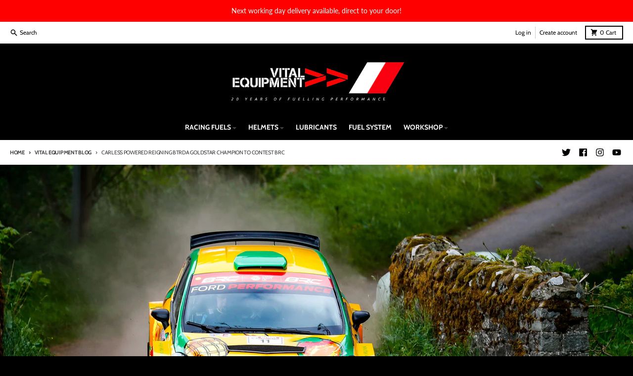

--- FILE ---
content_type: text/html; charset=utf-8
request_url: https://www.vitalequipment.co.uk/blogs/vital-equipment/carless-powered-reigning-btrda-goldstar-champion-to-contest-brc
body_size: 60505
content:
<!doctype html>
<html class="no-js" dir="ltr" lang="en">
  <head>
 
<meta charset="utf-8">
    <meta http-equiv="X-UA-Compatible" content="IE=edge">
    <meta name="viewport" content="width=device-width,initial-scale=1">
    <meta name="theme-color" content="#000000">
    <link rel="canonical" href="https://www.vitalequipment.co.uk/blogs/vital-equipment/carless-powered-reigning-btrda-goldstar-champion-to-contest-brc">
    <link rel="preconnect" href="https://cdn.shopify.com" crossorigin><link href="//www.vitalequipment.co.uk/cdn/shop/t/9/assets/global.js?v=34135031530017190571666520884" as="script" rel="preload"><link rel="apple-touch-icon" sizes="180x180" href="//www.vitalequipment.co.uk/cdn/shop/files/VE_STRIPE_LOGO.jpg?crop=center&height=180&v=1613665340&width=180">
      <link rel="icon" type="image/png" href="//www.vitalequipment.co.uk/cdn/shop/files/VE_STRIPE_LOGO.jpg?crop=center&height=32&v=1613665340&width=32"><link rel="preconnect" href="https://fonts.shopifycdn.com" crossorigin><title>Carless Powered Reigning BTRDA Goldstar Champion To Contest BRC</title><meta name="description" content="Payne has a point to prove with BRC return At just twenty years old, Elliot Payne has already sealed a gravel rally title and won five events outright. And after a partial campaign in 2022, the Ford Fiesta Rally2 ace will mount a full assault on the British Rally Championship this season, aiming for the top. The progre"><meta property="og:site_name" content="Vital Equipment ">
<meta property="og:url" content="https://www.vitalequipment.co.uk/blogs/vital-equipment/carless-powered-reigning-btrda-goldstar-champion-to-contest-brc">
<meta property="og:title" content="Carless Powered Reigning BTRDA Goldstar Champion To Contest BRC">
<meta property="og:type" content="article">
<meta property="og:description" content="Payne has a point to prove with BRC return At just twenty years old, Elliot Payne has already sealed a gravel rally title and won five events outright. And after a partial campaign in 2022, the Ford Fiesta Rally2 ace will mount a full assault on the British Rally Championship this season, aiming for the top. The progre"><meta property="og:image" content="http://www.vitalequipment.co.uk/cdn/shop/articles/2022BRC_02_JCR_PAYNE_101-scaled.jpg?v=1675722193">
  <meta property="og:image:secure_url" content="https://www.vitalequipment.co.uk/cdn/shop/articles/2022BRC_02_JCR_PAYNE_101-scaled.jpg?v=1675722193">
  <meta property="og:image:width" content="2560">
  <meta property="og:image:height" content="1706"><meta name="twitter:card" content="summary_large_image">
<meta name="twitter:title" content="Carless Powered Reigning BTRDA Goldstar Champion To Contest BRC">
<meta name="twitter:description" content="Payne has a point to prove with BRC return At just twenty years old, Elliot Payne has already sealed a gravel rally title and won five events outright. And after a partial campaign in 2022, the Ford Fiesta Rally2 ace will mount a full assault on the British Rally Championship this season, aiming for the top. The progre">
<script>
  window.theme = {
    shopUrl: 'https://www.vitalequipment.co.uk',
    routes: {
      root_url: '/',
      account_url: '/account',
      account_login_url: '/account/login',
      account_logout_url: '/account/logout',
      account_recover_url: '/account/recover',
      account_register_url: '/account/register',
      account_addresses_url: '/account/addresses',
      collections_url: '/collections',
      all_products_collection_url: '/collections/all',
      search_url: '/search',
      cart_url: '/cart',
      cart_update_url: '/cart/update',
      cart_add_url: '/cart/add',
      cart_change_url: '/cart/change',
      cart_clear_url: '/cart/clear',
      product_recommendations_url: '/recommendations/products',
    },
    info: { name: 'District' },
    strings: {
      addToCart: `Add to cart`,
      preOrder: `Pre-Order`,
      soldOut: `Sold out`,
      unavailable: `Unavailable`,
      addressError: `Error looking up that address`,
      addressNoResults: `No results for that address`,
      addressQueryLimit: `You have exceeded the Google API usage limit. Consider upgrading to a <a href="https://developers.google.com/maps/premium/usage-limits">Premium Plan</a>.`,
      authError: `There was a problem authenticating your Google Maps account.`,
      unitPrice: `Unit price`,
      unitPriceSeparator: `per`,
    },
    cartStrings: {
      error: `There was an error while updating your cart. Please try again.`,
      quantityError: `You can only add [quantity] of this item to your cart.`,
    },
    pageType: `article`,
    customer: false,
    moneyFormat: "£{{amount}}",
    ajaxCartEnable: true,
    cartData: {"note":null,"attributes":{},"original_total_price":0,"total_price":0,"total_discount":0,"total_weight":0.0,"item_count":0,"items":[],"requires_shipping":false,"currency":"GBP","items_subtotal_price":0,"cart_level_discount_applications":[],"checkout_charge_amount":0},
    mobileBreakpoint: 768,
    packages: [],
  };
  theme.loadPackages = (packages) => {
    packages.forEach((package) => {
      if (!theme.packages.includes(package)) {
        const placeholderScript = document.querySelector(`script[data-package="${package}"]`);
        if (!placeholderScript) return;

        const src = placeholderScript.dataset.src;
        const script = document.createElement('script');
        script.src = src;
        script.async = false;
        script.defer = true;
        document.body.append(script);
        theme.packages.push(package);
      }
    });
  };
  document.documentElement.className = document.documentElement.className.replace('no-js', 'js');
</script><script src="//www.vitalequipment.co.uk/cdn/shop/t/9/assets/global.js?v=34135031530017190571666520884" defer="defer"></script><script>window.performance && window.performance.mark && window.performance.mark('shopify.content_for_header.start');</script><meta name="google-site-verification" content="ZUbti73GejA7unNXYOu7OUR0DI6mV34hKSxSfKi1uBs">
<meta name="google-site-verification" content="-AriZm_ZJtjbVPRWi30LyQUjUaMh14wx7j-51fB9_3k">
<meta id="shopify-digital-wallet" name="shopify-digital-wallet" content="/25683954/digital_wallets/dialog">
<link rel="alternate" type="application/atom+xml" title="Feed" href="/blogs/vital-equipment.atom" />
<script async="async" src="/checkouts/internal/preloads.js?locale=en-GB"></script>
<script id="shopify-features" type="application/json">{"accessToken":"4a882c0fd66b4b2a245a4d79bd69ce84","betas":["rich-media-storefront-analytics"],"domain":"www.vitalequipment.co.uk","predictiveSearch":true,"shopId":25683954,"locale":"en"}</script>
<script>var Shopify = Shopify || {};
Shopify.shop = "vital-equipment.myshopify.com";
Shopify.locale = "en";
Shopify.currency = {"active":"GBP","rate":"1.0"};
Shopify.country = "GB";
Shopify.theme = {"name":"District","id":131820912805,"schema_name":"District","schema_version":"4.2.3","theme_store_id":735,"role":"main"};
Shopify.theme.handle = "null";
Shopify.theme.style = {"id":null,"handle":null};
Shopify.cdnHost = "www.vitalequipment.co.uk/cdn";
Shopify.routes = Shopify.routes || {};
Shopify.routes.root = "/";</script>
<script type="module">!function(o){(o.Shopify=o.Shopify||{}).modules=!0}(window);</script>
<script>!function(o){function n(){var o=[];function n(){o.push(Array.prototype.slice.apply(arguments))}return n.q=o,n}var t=o.Shopify=o.Shopify||{};t.loadFeatures=n(),t.autoloadFeatures=n()}(window);</script>
<script id="shop-js-analytics" type="application/json">{"pageType":"article"}</script>
<script defer="defer" async type="module" src="//www.vitalequipment.co.uk/cdn/shopifycloud/shop-js/modules/v2/client.init-shop-cart-sync_BN7fPSNr.en.esm.js"></script>
<script defer="defer" async type="module" src="//www.vitalequipment.co.uk/cdn/shopifycloud/shop-js/modules/v2/chunk.common_Cbph3Kss.esm.js"></script>
<script defer="defer" async type="module" src="//www.vitalequipment.co.uk/cdn/shopifycloud/shop-js/modules/v2/chunk.modal_DKumMAJ1.esm.js"></script>
<script type="module">
  await import("//www.vitalequipment.co.uk/cdn/shopifycloud/shop-js/modules/v2/client.init-shop-cart-sync_BN7fPSNr.en.esm.js");
await import("//www.vitalequipment.co.uk/cdn/shopifycloud/shop-js/modules/v2/chunk.common_Cbph3Kss.esm.js");
await import("//www.vitalequipment.co.uk/cdn/shopifycloud/shop-js/modules/v2/chunk.modal_DKumMAJ1.esm.js");

  window.Shopify.SignInWithShop?.initShopCartSync?.({"fedCMEnabled":true,"windoidEnabled":true});

</script>
<script>(function() {
  var isLoaded = false;
  function asyncLoad() {
    if (isLoaded) return;
    isLoaded = true;
    var urls = ["https:\/\/formbuilder.hulkapps.com\/skeletopapp.js?shop=vital-equipment.myshopify.com","https:\/\/chimpstatic.com\/mcjs-connected\/js\/users\/d758d864814ea9b50e1b1128d\/215f8b32670bb4a2fa0ba7db0.js?shop=vital-equipment.myshopify.com","https:\/\/cdn.nfcube.com\/instafeed-2f2ecbd78d598a99cca1663327eecd5f.js?shop=vital-equipment.myshopify.com"];
    for (var i = 0; i < urls.length; i++) {
      var s = document.createElement('script');
      s.type = 'text/javascript';
      s.async = true;
      s.src = urls[i];
      var x = document.getElementsByTagName('script')[0];
      x.parentNode.insertBefore(s, x);
    }
  };
  if(window.attachEvent) {
    window.attachEvent('onload', asyncLoad);
  } else {
    window.addEventListener('load', asyncLoad, false);
  }
})();</script>
<script id="__st">var __st={"a":25683954,"offset":0,"reqid":"3467abaa-8e40-4830-bf69-7e79f84e95ec-1769962474","pageurl":"www.vitalequipment.co.uk\/blogs\/vital-equipment\/carless-powered-reigning-btrda-goldstar-champion-to-contest-brc","s":"articles-559849930917","u":"4f1e6d27a03b","p":"article","rtyp":"article","rid":559849930917};</script>
<script>window.ShopifyPaypalV4VisibilityTracking = true;</script>
<script id="captcha-bootstrap">!function(){'use strict';const t='contact',e='account',n='new_comment',o=[[t,t],['blogs',n],['comments',n],[t,'customer']],c=[[e,'customer_login'],[e,'guest_login'],[e,'recover_customer_password'],[e,'create_customer']],r=t=>t.map((([t,e])=>`form[action*='/${t}']:not([data-nocaptcha='true']) input[name='form_type'][value='${e}']`)).join(','),a=t=>()=>t?[...document.querySelectorAll(t)].map((t=>t.form)):[];function s(){const t=[...o],e=r(t);return a(e)}const i='password',u='form_key',d=['recaptcha-v3-token','g-recaptcha-response','h-captcha-response',i],f=()=>{try{return window.sessionStorage}catch{return}},m='__shopify_v',_=t=>t.elements[u];function p(t,e,n=!1){try{const o=window.sessionStorage,c=JSON.parse(o.getItem(e)),{data:r}=function(t){const{data:e,action:n}=t;return t[m]||n?{data:e,action:n}:{data:t,action:n}}(c);for(const[e,n]of Object.entries(r))t.elements[e]&&(t.elements[e].value=n);n&&o.removeItem(e)}catch(o){console.error('form repopulation failed',{error:o})}}const l='form_type',E='cptcha';function T(t){t.dataset[E]=!0}const w=window,h=w.document,L='Shopify',v='ce_forms',y='captcha';let A=!1;((t,e)=>{const n=(g='f06e6c50-85a8-45c8-87d0-21a2b65856fe',I='https://cdn.shopify.com/shopifycloud/storefront-forms-hcaptcha/ce_storefront_forms_captcha_hcaptcha.v1.5.2.iife.js',D={infoText:'Protected by hCaptcha',privacyText:'Privacy',termsText:'Terms'},(t,e,n)=>{const o=w[L][v],c=o.bindForm;if(c)return c(t,g,e,D).then(n);var r;o.q.push([[t,g,e,D],n]),r=I,A||(h.body.append(Object.assign(h.createElement('script'),{id:'captcha-provider',async:!0,src:r})),A=!0)});var g,I,D;w[L]=w[L]||{},w[L][v]=w[L][v]||{},w[L][v].q=[],w[L][y]=w[L][y]||{},w[L][y].protect=function(t,e){n(t,void 0,e),T(t)},Object.freeze(w[L][y]),function(t,e,n,w,h,L){const[v,y,A,g]=function(t,e,n){const i=e?o:[],u=t?c:[],d=[...i,...u],f=r(d),m=r(i),_=r(d.filter((([t,e])=>n.includes(e))));return[a(f),a(m),a(_),s()]}(w,h,L),I=t=>{const e=t.target;return e instanceof HTMLFormElement?e:e&&e.form},D=t=>v().includes(t);t.addEventListener('submit',(t=>{const e=I(t);if(!e)return;const n=D(e)&&!e.dataset.hcaptchaBound&&!e.dataset.recaptchaBound,o=_(e),c=g().includes(e)&&(!o||!o.value);(n||c)&&t.preventDefault(),c&&!n&&(function(t){try{if(!f())return;!function(t){const e=f();if(!e)return;const n=_(t);if(!n)return;const o=n.value;o&&e.removeItem(o)}(t);const e=Array.from(Array(32),(()=>Math.random().toString(36)[2])).join('');!function(t,e){_(t)||t.append(Object.assign(document.createElement('input'),{type:'hidden',name:u})),t.elements[u].value=e}(t,e),function(t,e){const n=f();if(!n)return;const o=[...t.querySelectorAll(`input[type='${i}']`)].map((({name:t})=>t)),c=[...d,...o],r={};for(const[a,s]of new FormData(t).entries())c.includes(a)||(r[a]=s);n.setItem(e,JSON.stringify({[m]:1,action:t.action,data:r}))}(t,e)}catch(e){console.error('failed to persist form',e)}}(e),e.submit())}));const S=(t,e)=>{t&&!t.dataset[E]&&(n(t,e.some((e=>e===t))),T(t))};for(const o of['focusin','change'])t.addEventListener(o,(t=>{const e=I(t);D(e)&&S(e,y())}));const B=e.get('form_key'),M=e.get(l),P=B&&M;t.addEventListener('DOMContentLoaded',(()=>{const t=y();if(P)for(const e of t)e.elements[l].value===M&&p(e,B);[...new Set([...A(),...v().filter((t=>'true'===t.dataset.shopifyCaptcha))])].forEach((e=>S(e,t)))}))}(h,new URLSearchParams(w.location.search),n,t,e,['guest_login'])})(!0,!0)}();</script>
<script integrity="sha256-4kQ18oKyAcykRKYeNunJcIwy7WH5gtpwJnB7kiuLZ1E=" data-source-attribution="shopify.loadfeatures" defer="defer" src="//www.vitalequipment.co.uk/cdn/shopifycloud/storefront/assets/storefront/load_feature-a0a9edcb.js" crossorigin="anonymous"></script>
<script data-source-attribution="shopify.dynamic_checkout.dynamic.init">var Shopify=Shopify||{};Shopify.PaymentButton=Shopify.PaymentButton||{isStorefrontPortableWallets:!0,init:function(){window.Shopify.PaymentButton.init=function(){};var t=document.createElement("script");t.src="https://www.vitalequipment.co.uk/cdn/shopifycloud/portable-wallets/latest/portable-wallets.en.js",t.type="module",document.head.appendChild(t)}};
</script>
<script data-source-attribution="shopify.dynamic_checkout.buyer_consent">
  function portableWalletsHideBuyerConsent(e){var t=document.getElementById("shopify-buyer-consent"),n=document.getElementById("shopify-subscription-policy-button");t&&n&&(t.classList.add("hidden"),t.setAttribute("aria-hidden","true"),n.removeEventListener("click",e))}function portableWalletsShowBuyerConsent(e){var t=document.getElementById("shopify-buyer-consent"),n=document.getElementById("shopify-subscription-policy-button");t&&n&&(t.classList.remove("hidden"),t.removeAttribute("aria-hidden"),n.addEventListener("click",e))}window.Shopify?.PaymentButton&&(window.Shopify.PaymentButton.hideBuyerConsent=portableWalletsHideBuyerConsent,window.Shopify.PaymentButton.showBuyerConsent=portableWalletsShowBuyerConsent);
</script>
<script data-source-attribution="shopify.dynamic_checkout.cart.bootstrap">document.addEventListener("DOMContentLoaded",(function(){function t(){return document.querySelector("shopify-accelerated-checkout-cart, shopify-accelerated-checkout")}if(t())Shopify.PaymentButton.init();else{new MutationObserver((function(e,n){t()&&(Shopify.PaymentButton.init(),n.disconnect())})).observe(document.body,{childList:!0,subtree:!0})}}));
</script>

<script>window.performance && window.performance.mark && window.performance.mark('shopify.content_for_header.end');</script>
<style data-shopify>
@font-face {
  font-family: Lato;
  font-weight: 400;
  font-style: normal;
  font-display: swap;
  src: url("//www.vitalequipment.co.uk/cdn/fonts/lato/lato_n4.c3b93d431f0091c8be23185e15c9d1fee1e971c5.woff2") format("woff2"),
       url("//www.vitalequipment.co.uk/cdn/fonts/lato/lato_n4.d5c00c781efb195594fd2fd4ad04f7882949e327.woff") format("woff");
}
@font-face {
  font-family: Lato;
  font-weight: 700;
  font-style: normal;
  font-display: swap;
  src: url("//www.vitalequipment.co.uk/cdn/fonts/lato/lato_n7.900f219bc7337bc57a7a2151983f0a4a4d9d5dcf.woff2") format("woff2"),
       url("//www.vitalequipment.co.uk/cdn/fonts/lato/lato_n7.a55c60751adcc35be7c4f8a0313f9698598612ee.woff") format("woff");
}
@font-face {
  font-family: Lato;
  font-weight: 400;
  font-style: italic;
  font-display: swap;
  src: url("//www.vitalequipment.co.uk/cdn/fonts/lato/lato_i4.09c847adc47c2fefc3368f2e241a3712168bc4b6.woff2") format("woff2"),
       url("//www.vitalequipment.co.uk/cdn/fonts/lato/lato_i4.3c7d9eb6c1b0a2bf62d892c3ee4582b016d0f30c.woff") format("woff");
}
@font-face {
  font-family: Lato;
  font-weight: 700;
  font-style: italic;
  font-display: swap;
  src: url("//www.vitalequipment.co.uk/cdn/fonts/lato/lato_i7.16ba75868b37083a879b8dd9f2be44e067dfbf92.woff2") format("woff2"),
       url("//www.vitalequipment.co.uk/cdn/fonts/lato/lato_i7.4c07c2b3b7e64ab516aa2f2081d2bb0366b9dce8.woff") format("woff");
}
@font-face {
  font-family: Lato;
  font-weight: 700;
  font-style: normal;
  font-display: swap;
  src: url("//www.vitalequipment.co.uk/cdn/fonts/lato/lato_n7.900f219bc7337bc57a7a2151983f0a4a4d9d5dcf.woff2") format("woff2"),
       url("//www.vitalequipment.co.uk/cdn/fonts/lato/lato_n7.a55c60751adcc35be7c4f8a0313f9698598612ee.woff") format("woff");
}
@font-face {
  font-family: Lato;
  font-weight: 900;
  font-style: normal;
  font-display: swap;
  src: url("//www.vitalequipment.co.uk/cdn/fonts/lato/lato_n9.6b37f725167d36932c6742a5a697fd238a2d2552.woff2") format("woff2"),
       url("//www.vitalequipment.co.uk/cdn/fonts/lato/lato_n9.1cafbd384242b7df7c9ef4584ba41746d006e6bb.woff") format("woff");
}
@font-face {
  font-family: Cabin;
  font-weight: 400;
  font-style: normal;
  font-display: swap;
  src: url("//www.vitalequipment.co.uk/cdn/fonts/cabin/cabin_n4.cefc6494a78f87584a6f312fea532919154f66fe.woff2") format("woff2"),
       url("//www.vitalequipment.co.uk/cdn/fonts/cabin/cabin_n4.8c16611b00f59d27f4b27ce4328dfe514ce77517.woff") format("woff");
}
@font-face {
  font-family: Cabin;
  font-weight: 700;
  font-style: normal;
  font-display: swap;
  src: url("//www.vitalequipment.co.uk/cdn/fonts/cabin/cabin_n7.255204a342bfdbc9ae2017bd4e6a90f8dbb2f561.woff2") format("woff2"),
       url("//www.vitalequipment.co.uk/cdn/fonts/cabin/cabin_n7.e2afa22a0d0f4b64da3569c990897429d40ff5c0.woff") format("woff");
}
:root {
    --base-font-size: 16px;
    --body-font-family: Lato, sans-serif;
    --heading-font-family: Lato, sans-serif;
    --navigation-font-family: Cabin, sans-serif;
    --body-style: normal;
    --body-weight: 400;
    --body-weight-bolder: 700;
    --heading-style: normal;
    --heading-weight: 700;
    --heading-weight-bolder: 900;
    --heading-capitalize: uppercase;
    --navigation-style: normal;
    --navigation-weight: 400;
    --navigation-weight-bolder: 700;--primary-text-color: #000000;
    --primary-title-color: #000000;
    --primary-accent-color: #000000;
    --primary-accent-color-80: rgba(0, 0, 0, 0.8);
    --primary-accent-text-color: #e6e6e6;
    --primary-background-color: #ffffff;
    --primary-background-color-75: rgba(255, 255, 255, 0.8);
    --primary-secondary-background-color: #ffffff;
    --primary-secondary-background-color-50: #ffffff;
    --primary-section-border-color: #ffffff;
    --primary-text-color-05: #f2f2f2;
    --primary-text-color-10: #e6e6e6;
    --primary-text-color-20: #cccccc;
    --primary-text-color-30: #b3b3b3;
    --primary-text-color-40: #999999;
    --primary-text-color-50: #808080;
    --primary-text-color-60: #666666;
    --primary-text-color-70: #4d4d4d;
    --primary-text-color-80: #333333;
    --primary-text-color-90: #191919;
    --section-text-color: #000000;
    --section-text-color-75: rgba(0, 0, 0, 0.75);
    --section-text-color-50: rgba(0, 0, 0, 0.5);
    --section-title-color: #000000;
    --section-accent-color: #000000;
    --section-accent-text-color: #e6e6e6;
    --section-accent-hover-color: #000000;
    --section-overlay-color: transparent;
    --section-overlay-hover-color: transparent;
    --section-background-color: #ffffff;
    --section-primary-border-color: #000000;
    --modal-background-color: #000000;--max-width-screen: 1280px;
    --max-width-header: 1280px;
    --spacing-section: 4rem;
    --spacing-section-half: 2rem;
    --spacing-rail: 1.25rem;
    --text-align-section: center;--swiper-theme-color: #000000;
    --duration-default: 200ms;
    --tw-ring-inset: ;
    --tw-blur: ;
    --tw-brightness: ;
    --tw-contrast: ;
    --tw-grayscale: ;
    --tw-hue-rotate: ;
    --tw-invert: ;
    --tw-saturate: ;
    --tw-sepia: ;
    --tw-drop-shadow: ;
    --tw-filter: var(--tw-blur) var(--tw-brightness) var(--tw-contrast) var(--tw-grayscale) var(--tw-hue-rotate) var(--tw-invert) var(--tw-saturate) var(--tw-sepia) var(--tw-drop-shadow);
  }
</style><link href="//www.vitalequipment.co.uk/cdn/shop/t/9/assets/base.css?v=32377230723883559341666520885" rel="stylesheet" type="text/css" media="all" />
<link rel="preload" as="font" href="//www.vitalequipment.co.uk/cdn/fonts/lato/lato_n4.c3b93d431f0091c8be23185e15c9d1fee1e971c5.woff2" type="font/woff2" crossorigin><link rel="preload" as="font" href="//www.vitalequipment.co.uk/cdn/fonts/lato/lato_n7.900f219bc7337bc57a7a2151983f0a4a4d9d5dcf.woff2" type="font/woff2" crossorigin><link rel="preload" as="font" href="//www.vitalequipment.co.uk/cdn/fonts/cabin/cabin_n4.cefc6494a78f87584a6f312fea532919154f66fe.woff2" type="font/woff2" crossorigin>




<link href="https://monorail-edge.shopifysvc.com" rel="dns-prefetch">
<script>(function(){if ("sendBeacon" in navigator && "performance" in window) {try {var session_token_from_headers = performance.getEntriesByType('navigation')[0].serverTiming.find(x => x.name == '_s').description;} catch {var session_token_from_headers = undefined;}var session_cookie_matches = document.cookie.match(/_shopify_s=([^;]*)/);var session_token_from_cookie = session_cookie_matches && session_cookie_matches.length === 2 ? session_cookie_matches[1] : "";var session_token = session_token_from_headers || session_token_from_cookie || "";function handle_abandonment_event(e) {var entries = performance.getEntries().filter(function(entry) {return /monorail-edge.shopifysvc.com/.test(entry.name);});if (!window.abandonment_tracked && entries.length === 0) {window.abandonment_tracked = true;var currentMs = Date.now();var navigation_start = performance.timing.navigationStart;var payload = {shop_id: 25683954,url: window.location.href,navigation_start,duration: currentMs - navigation_start,session_token,page_type: "article"};window.navigator.sendBeacon("https://monorail-edge.shopifysvc.com/v1/produce", JSON.stringify({schema_id: "online_store_buyer_site_abandonment/1.1",payload: payload,metadata: {event_created_at_ms: currentMs,event_sent_at_ms: currentMs}}));}}window.addEventListener('pagehide', handle_abandonment_event);}}());</script>
<script id="web-pixels-manager-setup">(function e(e,d,r,n,o){if(void 0===o&&(o={}),!Boolean(null===(a=null===(i=window.Shopify)||void 0===i?void 0:i.analytics)||void 0===a?void 0:a.replayQueue)){var i,a;window.Shopify=window.Shopify||{};var t=window.Shopify;t.analytics=t.analytics||{};var s=t.analytics;s.replayQueue=[],s.publish=function(e,d,r){return s.replayQueue.push([e,d,r]),!0};try{self.performance.mark("wpm:start")}catch(e){}var l=function(){var e={modern:/Edge?\/(1{2}[4-9]|1[2-9]\d|[2-9]\d{2}|\d{4,})\.\d+(\.\d+|)|Firefox\/(1{2}[4-9]|1[2-9]\d|[2-9]\d{2}|\d{4,})\.\d+(\.\d+|)|Chrom(ium|e)\/(9{2}|\d{3,})\.\d+(\.\d+|)|(Maci|X1{2}).+ Version\/(15\.\d+|(1[6-9]|[2-9]\d|\d{3,})\.\d+)([,.]\d+|)( \(\w+\)|)( Mobile\/\w+|) Safari\/|Chrome.+OPR\/(9{2}|\d{3,})\.\d+\.\d+|(CPU[ +]OS|iPhone[ +]OS|CPU[ +]iPhone|CPU IPhone OS|CPU iPad OS)[ +]+(15[._]\d+|(1[6-9]|[2-9]\d|\d{3,})[._]\d+)([._]\d+|)|Android:?[ /-](13[3-9]|1[4-9]\d|[2-9]\d{2}|\d{4,})(\.\d+|)(\.\d+|)|Android.+Firefox\/(13[5-9]|1[4-9]\d|[2-9]\d{2}|\d{4,})\.\d+(\.\d+|)|Android.+Chrom(ium|e)\/(13[3-9]|1[4-9]\d|[2-9]\d{2}|\d{4,})\.\d+(\.\d+|)|SamsungBrowser\/([2-9]\d|\d{3,})\.\d+/,legacy:/Edge?\/(1[6-9]|[2-9]\d|\d{3,})\.\d+(\.\d+|)|Firefox\/(5[4-9]|[6-9]\d|\d{3,})\.\d+(\.\d+|)|Chrom(ium|e)\/(5[1-9]|[6-9]\d|\d{3,})\.\d+(\.\d+|)([\d.]+$|.*Safari\/(?![\d.]+ Edge\/[\d.]+$))|(Maci|X1{2}).+ Version\/(10\.\d+|(1[1-9]|[2-9]\d|\d{3,})\.\d+)([,.]\d+|)( \(\w+\)|)( Mobile\/\w+|) Safari\/|Chrome.+OPR\/(3[89]|[4-9]\d|\d{3,})\.\d+\.\d+|(CPU[ +]OS|iPhone[ +]OS|CPU[ +]iPhone|CPU IPhone OS|CPU iPad OS)[ +]+(10[._]\d+|(1[1-9]|[2-9]\d|\d{3,})[._]\d+)([._]\d+|)|Android:?[ /-](13[3-9]|1[4-9]\d|[2-9]\d{2}|\d{4,})(\.\d+|)(\.\d+|)|Mobile Safari.+OPR\/([89]\d|\d{3,})\.\d+\.\d+|Android.+Firefox\/(13[5-9]|1[4-9]\d|[2-9]\d{2}|\d{4,})\.\d+(\.\d+|)|Android.+Chrom(ium|e)\/(13[3-9]|1[4-9]\d|[2-9]\d{2}|\d{4,})\.\d+(\.\d+|)|Android.+(UC? ?Browser|UCWEB|U3)[ /]?(15\.([5-9]|\d{2,})|(1[6-9]|[2-9]\d|\d{3,})\.\d+)\.\d+|SamsungBrowser\/(5\.\d+|([6-9]|\d{2,})\.\d+)|Android.+MQ{2}Browser\/(14(\.(9|\d{2,})|)|(1[5-9]|[2-9]\d|\d{3,})(\.\d+|))(\.\d+|)|K[Aa][Ii]OS\/(3\.\d+|([4-9]|\d{2,})\.\d+)(\.\d+|)/},d=e.modern,r=e.legacy,n=navigator.userAgent;return n.match(d)?"modern":n.match(r)?"legacy":"unknown"}(),u="modern"===l?"modern":"legacy",c=(null!=n?n:{modern:"",legacy:""})[u],f=function(e){return[e.baseUrl,"/wpm","/b",e.hashVersion,"modern"===e.buildTarget?"m":"l",".js"].join("")}({baseUrl:d,hashVersion:r,buildTarget:u}),m=function(e){var d=e.version,r=e.bundleTarget,n=e.surface,o=e.pageUrl,i=e.monorailEndpoint;return{emit:function(e){var a=e.status,t=e.errorMsg,s=(new Date).getTime(),l=JSON.stringify({metadata:{event_sent_at_ms:s},events:[{schema_id:"web_pixels_manager_load/3.1",payload:{version:d,bundle_target:r,page_url:o,status:a,surface:n,error_msg:t},metadata:{event_created_at_ms:s}}]});if(!i)return console&&console.warn&&console.warn("[Web Pixels Manager] No Monorail endpoint provided, skipping logging."),!1;try{return self.navigator.sendBeacon.bind(self.navigator)(i,l)}catch(e){}var u=new XMLHttpRequest;try{return u.open("POST",i,!0),u.setRequestHeader("Content-Type","text/plain"),u.send(l),!0}catch(e){return console&&console.warn&&console.warn("[Web Pixels Manager] Got an unhandled error while logging to Monorail."),!1}}}}({version:r,bundleTarget:l,surface:e.surface,pageUrl:self.location.href,monorailEndpoint:e.monorailEndpoint});try{o.browserTarget=l,function(e){var d=e.src,r=e.async,n=void 0===r||r,o=e.onload,i=e.onerror,a=e.sri,t=e.scriptDataAttributes,s=void 0===t?{}:t,l=document.createElement("script"),u=document.querySelector("head"),c=document.querySelector("body");if(l.async=n,l.src=d,a&&(l.integrity=a,l.crossOrigin="anonymous"),s)for(var f in s)if(Object.prototype.hasOwnProperty.call(s,f))try{l.dataset[f]=s[f]}catch(e){}if(o&&l.addEventListener("load",o),i&&l.addEventListener("error",i),u)u.appendChild(l);else{if(!c)throw new Error("Did not find a head or body element to append the script");c.appendChild(l)}}({src:f,async:!0,onload:function(){if(!function(){var e,d;return Boolean(null===(d=null===(e=window.Shopify)||void 0===e?void 0:e.analytics)||void 0===d?void 0:d.initialized)}()){var d=window.webPixelsManager.init(e)||void 0;if(d){var r=window.Shopify.analytics;r.replayQueue.forEach((function(e){var r=e[0],n=e[1],o=e[2];d.publishCustomEvent(r,n,o)})),r.replayQueue=[],r.publish=d.publishCustomEvent,r.visitor=d.visitor,r.initialized=!0}}},onerror:function(){return m.emit({status:"failed",errorMsg:"".concat(f," has failed to load")})},sri:function(e){var d=/^sha384-[A-Za-z0-9+/=]+$/;return"string"==typeof e&&d.test(e)}(c)?c:"",scriptDataAttributes:o}),m.emit({status:"loading"})}catch(e){m.emit({status:"failed",errorMsg:(null==e?void 0:e.message)||"Unknown error"})}}})({shopId: 25683954,storefrontBaseUrl: "https://www.vitalequipment.co.uk",extensionsBaseUrl: "https://extensions.shopifycdn.com/cdn/shopifycloud/web-pixels-manager",monorailEndpoint: "https://monorail-edge.shopifysvc.com/unstable/produce_batch",surface: "storefront-renderer",enabledBetaFlags: ["2dca8a86"],webPixelsConfigList: [{"id":"962232705","configuration":"{\"config\":\"{\\\"pixel_id\\\":\\\"GT-NGBDNWM\\\",\\\"target_country\\\":\\\"GB\\\",\\\"gtag_events\\\":[{\\\"type\\\":\\\"purchase\\\",\\\"action_label\\\":\\\"MC-TSQFTEC8Z4\\\"},{\\\"type\\\":\\\"page_view\\\",\\\"action_label\\\":\\\"MC-TSQFTEC8Z4\\\"},{\\\"type\\\":\\\"view_item\\\",\\\"action_label\\\":\\\"MC-TSQFTEC8Z4\\\"}],\\\"enable_monitoring_mode\\\":false}\"}","eventPayloadVersion":"v1","runtimeContext":"OPEN","scriptVersion":"b2a88bafab3e21179ed38636efcd8a93","type":"APP","apiClientId":1780363,"privacyPurposes":[],"dataSharingAdjustments":{"protectedCustomerApprovalScopes":["read_customer_address","read_customer_email","read_customer_name","read_customer_personal_data","read_customer_phone"]}},{"id":"317882533","configuration":"{\"pixel_id\":\"443923606611913\",\"pixel_type\":\"facebook_pixel\",\"metaapp_system_user_token\":\"-\"}","eventPayloadVersion":"v1","runtimeContext":"OPEN","scriptVersion":"ca16bc87fe92b6042fbaa3acc2fbdaa6","type":"APP","apiClientId":2329312,"privacyPurposes":["ANALYTICS","MARKETING","SALE_OF_DATA"],"dataSharingAdjustments":{"protectedCustomerApprovalScopes":["read_customer_address","read_customer_email","read_customer_name","read_customer_personal_data","read_customer_phone"]}},{"id":"shopify-app-pixel","configuration":"{}","eventPayloadVersion":"v1","runtimeContext":"STRICT","scriptVersion":"0450","apiClientId":"shopify-pixel","type":"APP","privacyPurposes":["ANALYTICS","MARKETING"]},{"id":"shopify-custom-pixel","eventPayloadVersion":"v1","runtimeContext":"LAX","scriptVersion":"0450","apiClientId":"shopify-pixel","type":"CUSTOM","privacyPurposes":["ANALYTICS","MARKETING"]}],isMerchantRequest: false,initData: {"shop":{"name":"Vital Equipment ","paymentSettings":{"currencyCode":"GBP"},"myshopifyDomain":"vital-equipment.myshopify.com","countryCode":"GB","storefrontUrl":"https:\/\/www.vitalequipment.co.uk"},"customer":null,"cart":null,"checkout":null,"productVariants":[],"purchasingCompany":null},},"https://www.vitalequipment.co.uk/cdn","1d2a099fw23dfb22ep557258f5m7a2edbae",{"modern":"","legacy":""},{"shopId":"25683954","storefrontBaseUrl":"https:\/\/www.vitalequipment.co.uk","extensionBaseUrl":"https:\/\/extensions.shopifycdn.com\/cdn\/shopifycloud\/web-pixels-manager","surface":"storefront-renderer","enabledBetaFlags":"[\"2dca8a86\"]","isMerchantRequest":"false","hashVersion":"1d2a099fw23dfb22ep557258f5m7a2edbae","publish":"custom","events":"[[\"page_viewed\",{}]]"});</script><script>
  window.ShopifyAnalytics = window.ShopifyAnalytics || {};
  window.ShopifyAnalytics.meta = window.ShopifyAnalytics.meta || {};
  window.ShopifyAnalytics.meta.currency = 'GBP';
  var meta = {"page":{"pageType":"article","resourceType":"article","resourceId":559849930917,"requestId":"3467abaa-8e40-4830-bf69-7e79f84e95ec-1769962474"}};
  for (var attr in meta) {
    window.ShopifyAnalytics.meta[attr] = meta[attr];
  }
</script>
<script class="analytics">
  (function () {
    var customDocumentWrite = function(content) {
      var jquery = null;

      if (window.jQuery) {
        jquery = window.jQuery;
      } else if (window.Checkout && window.Checkout.$) {
        jquery = window.Checkout.$;
      }

      if (jquery) {
        jquery('body').append(content);
      }
    };

    var hasLoggedConversion = function(token) {
      if (token) {
        return document.cookie.indexOf('loggedConversion=' + token) !== -1;
      }
      return false;
    }

    var setCookieIfConversion = function(token) {
      if (token) {
        var twoMonthsFromNow = new Date(Date.now());
        twoMonthsFromNow.setMonth(twoMonthsFromNow.getMonth() + 2);

        document.cookie = 'loggedConversion=' + token + '; expires=' + twoMonthsFromNow;
      }
    }

    var trekkie = window.ShopifyAnalytics.lib = window.trekkie = window.trekkie || [];
    if (trekkie.integrations) {
      return;
    }
    trekkie.methods = [
      'identify',
      'page',
      'ready',
      'track',
      'trackForm',
      'trackLink'
    ];
    trekkie.factory = function(method) {
      return function() {
        var args = Array.prototype.slice.call(arguments);
        args.unshift(method);
        trekkie.push(args);
        return trekkie;
      };
    };
    for (var i = 0; i < trekkie.methods.length; i++) {
      var key = trekkie.methods[i];
      trekkie[key] = trekkie.factory(key);
    }
    trekkie.load = function(config) {
      trekkie.config = config || {};
      trekkie.config.initialDocumentCookie = document.cookie;
      var first = document.getElementsByTagName('script')[0];
      var script = document.createElement('script');
      script.type = 'text/javascript';
      script.onerror = function(e) {
        var scriptFallback = document.createElement('script');
        scriptFallback.type = 'text/javascript';
        scriptFallback.onerror = function(error) {
                var Monorail = {
      produce: function produce(monorailDomain, schemaId, payload) {
        var currentMs = new Date().getTime();
        var event = {
          schema_id: schemaId,
          payload: payload,
          metadata: {
            event_created_at_ms: currentMs,
            event_sent_at_ms: currentMs
          }
        };
        return Monorail.sendRequest("https://" + monorailDomain + "/v1/produce", JSON.stringify(event));
      },
      sendRequest: function sendRequest(endpointUrl, payload) {
        // Try the sendBeacon API
        if (window && window.navigator && typeof window.navigator.sendBeacon === 'function' && typeof window.Blob === 'function' && !Monorail.isIos12()) {
          var blobData = new window.Blob([payload], {
            type: 'text/plain'
          });

          if (window.navigator.sendBeacon(endpointUrl, blobData)) {
            return true;
          } // sendBeacon was not successful

        } // XHR beacon

        var xhr = new XMLHttpRequest();

        try {
          xhr.open('POST', endpointUrl);
          xhr.setRequestHeader('Content-Type', 'text/plain');
          xhr.send(payload);
        } catch (e) {
          console.log(e);
        }

        return false;
      },
      isIos12: function isIos12() {
        return window.navigator.userAgent.lastIndexOf('iPhone; CPU iPhone OS 12_') !== -1 || window.navigator.userAgent.lastIndexOf('iPad; CPU OS 12_') !== -1;
      }
    };
    Monorail.produce('monorail-edge.shopifysvc.com',
      'trekkie_storefront_load_errors/1.1',
      {shop_id: 25683954,
      theme_id: 131820912805,
      app_name: "storefront",
      context_url: window.location.href,
      source_url: "//www.vitalequipment.co.uk/cdn/s/trekkie.storefront.c59ea00e0474b293ae6629561379568a2d7c4bba.min.js"});

        };
        scriptFallback.async = true;
        scriptFallback.src = '//www.vitalequipment.co.uk/cdn/s/trekkie.storefront.c59ea00e0474b293ae6629561379568a2d7c4bba.min.js';
        first.parentNode.insertBefore(scriptFallback, first);
      };
      script.async = true;
      script.src = '//www.vitalequipment.co.uk/cdn/s/trekkie.storefront.c59ea00e0474b293ae6629561379568a2d7c4bba.min.js';
      first.parentNode.insertBefore(script, first);
    };
    trekkie.load(
      {"Trekkie":{"appName":"storefront","development":false,"defaultAttributes":{"shopId":25683954,"isMerchantRequest":null,"themeId":131820912805,"themeCityHash":"9045694813191702277","contentLanguage":"en","currency":"GBP","eventMetadataId":"730fa661-6bdc-450c-a0b1-6848fad6592f"},"isServerSideCookieWritingEnabled":true,"monorailRegion":"shop_domain","enabledBetaFlags":["65f19447","b5387b81"]},"Session Attribution":{},"S2S":{"facebookCapiEnabled":false,"source":"trekkie-storefront-renderer","apiClientId":580111}}
    );

    var loaded = false;
    trekkie.ready(function() {
      if (loaded) return;
      loaded = true;

      window.ShopifyAnalytics.lib = window.trekkie;

      var originalDocumentWrite = document.write;
      document.write = customDocumentWrite;
      try { window.ShopifyAnalytics.merchantGoogleAnalytics.call(this); } catch(error) {};
      document.write = originalDocumentWrite;

      window.ShopifyAnalytics.lib.page(null,{"pageType":"article","resourceType":"article","resourceId":559849930917,"requestId":"3467abaa-8e40-4830-bf69-7e79f84e95ec-1769962474","shopifyEmitted":true});

      var match = window.location.pathname.match(/checkouts\/(.+)\/(thank_you|post_purchase)/)
      var token = match? match[1]: undefined;
      if (!hasLoggedConversion(token)) {
        setCookieIfConversion(token);
        
      }
    });


        var eventsListenerScript = document.createElement('script');
        eventsListenerScript.async = true;
        eventsListenerScript.src = "//www.vitalequipment.co.uk/cdn/shopifycloud/storefront/assets/shop_events_listener-3da45d37.js";
        document.getElementsByTagName('head')[0].appendChild(eventsListenerScript);

})();</script>
<script
  defer
  src="https://www.vitalequipment.co.uk/cdn/shopifycloud/perf-kit/shopify-perf-kit-3.1.0.min.js"
  data-application="storefront-renderer"
  data-shop-id="25683954"
  data-render-region="gcp-us-east1"
  data-page-type="article"
  data-theme-instance-id="131820912805"
  data-theme-name="District"
  data-theme-version="4.2.3"
  data-monorail-region="shop_domain"
  data-resource-timing-sampling-rate="10"
  data-shs="true"
  data-shs-beacon="true"
  data-shs-export-with-fetch="true"
  data-shs-logs-sample-rate="1"
  data-shs-beacon-endpoint="https://www.vitalequipment.co.uk/api/collect"
></script>
</head>

  <body id="carless-powered-reigning-btrda-goldstar-champion-to-contest-brc"
    class="font-body bg-section-background"
    data-page-type="article">
    <a class="skip-to-content-link button sr-only" href="#MainContent">
      Skip to content
    </a><div id="shopify-section-promos" class="shopify-section section__promos"><style>.section__promos {
    position: relative;
    z-index: 500;
  }</style>

<promo-section class="block"
  data-section-type="promos"
  data-section-id="promos"
  data-sticky="false"><style>
              [data-block-id="announcement-bar-0"] {
                --section-text-color: #ffffff;
                --section-background-color: #ff0000;
              }
            </style>
            <div class="promos__announcement-bar announcement-bar "
              data-block-type="announcement-bar"
              data-block-id="announcement-bar-0"
              data-bar-placement="top"
              data-show-for="both"
              data-homepage-limit="false"
              data-hide-delay="false"
              ><span class="announcement-bar__text block text-center text-section-text bg-section-background py-3 px-5 text-sm">Next working day delivery available, direct to your door!</span></div><div class="promos__bottom-container fixed inset-x-0 bottom-0"></div>

</promo-section>


</div><div id="shopify-section-header-top" class="shopify-section section__header-top"><style>
  :root {
    --section-header-top-offset: 0px;
  }
  [data-section-id="header-top"] {--max-width-screen: 100%;
      --spacing-rail: 0;--section-background-color: #ffffff;
    --section-text-color: #000000;
    --section-text-color-80: #333333;
    --section-text-color-20: #cccccc;
  }
  [data-section-id="header-top"] cart-notification {
    --section-background-color: #ffffff;
    --section-text-color: #000000;
    --section-text-color-80: #333333;
    --section-text-color-20: #cccccc;
  }.section__header-top {
    position: sticky;
    z-index: 600;
    top: var(--section-header-top-offset);
  }</style>
<header-top-section class="block">
  <div class="header-top__search-bar hidden bg-primary-secondary-background font-navigation text-primary-text py-6 px-5">
    <div class="header-top__search-bar-wrapper m-auto max-w-screen text-2xl"><search-bar id="SearchBar-header-top" class="search-bar"
  role="dialog"
  aria-label="Search"
  data-search-bar>
  <form action="/search" method="get" role="search" class="search-bar__form w-full flex justify-center items-center">
    <div class="search-bar__input-group relative flex-1 group">
      <input class="search__input search-bar__input focus:appearance-none appearance-none w-full bg-primary-background border-primary-text focus:ring-0 placeholder-section-text-75"
        id="SearchBarInput-header-top"
        type="search"
        name="q"
        value=""
        placeholder="Search">
      <div class="search-bar__icon absolute cursor-pointer ltr:right-0 rtl:left-0 inset-y-0 w-6 ltr:mr-4 rtl:ml-4 z-10 group-focus-within:text-primary-accent">
        <svg aria-hidden="true" focusable="false" role="presentation" class="icon fill-current icon-ui-search" viewBox="0 0 20 20"><path fill-rule="evenodd" d="M8 4a4 4 0 1 0 0 8 4 4 0 0 0 0-8zM2 8a6 6 0 1 1 10.89 3.476l4.817 4.817a1 1 0 0 1-1.414 1.414l-4.816-4.816A6 6 0 0 1 2 8z" clip-rule="evenodd"></path></svg>
      </div>
    </div><button type="button"
        class="search-bar__close flex-none w-12 h-12 p-3 opacity-50 hover:opacity-100 focus:opacity-100 focus:ring-inset"
        aria-label="Close"><svg aria-hidden="true" focusable="false" role="presentation" class="icon fill-current icon-ui-close" viewBox="0 0 352 512"><path d="m242.72 256 100.07-100.07c12.28-12.28 12.28-32.19 0-44.48l-22.24-22.24c-12.28-12.28-32.19-12.28-44.48 0L176 189.28 75.93 89.21c-12.28-12.28-32.19-12.28-44.48 0L9.21 111.45c-12.28 12.28-12.28 32.19 0 44.48L109.28 256 9.21 356.07c-12.28 12.28-12.28 32.19 0 44.48l22.24 22.24c12.28 12.28 32.2 12.28 44.48 0L176 322.72l100.07 100.07c12.28 12.28 32.2 12.28 44.48 0l22.24-22.24c12.28-12.28 12.28-32.19 0-44.48L242.72 256z"></path></svg></button></form>
</search-bar></div>
  </div>
  <header class="header-top"
    data-section-type="header-top"
    data-section-id="header-top"
    data-sticky="true">
    <div class="header-top__wrapper">
      <div class="header-top__left">
        <div class="header-top__buttons">
          <button type="button"
            class="header-top__menu no-js-hidden"
            aria-controls="MenuDrawer"
            aria-expanded="false"
            data-drawer-open="menu"
            data-menu-drawer-button>
            <svg aria-hidden="true" focusable="false" role="presentation" class="icon fill-current icon-ui-menu" viewBox="0 0 20 20"><path fill-rule="evenodd" d="M3 5a1 1 0 0 1 1-1h12a1 1 0 1 1 0 2H4a1 1 0 0 1-1-1zm0 5a1 1 0 0 1 1-1h12a1 1 0 1 1 0 2H4a1 1 0 0 1-1-1zm0 5a1 1 0 0 1 1-1h12a1 1 0 1 1 0 2H4a1 1 0 0 1-1-1z" clip-rule="evenodd"></path></svg>
            <span>Menu</span>
          </button>
          <button type="button"
            class="header-top__search no-js-hidden"
            aria-controls="SearchBar-header-top"
            aria-expanded="false"
            data-search-bar-button>
            <svg aria-hidden="true" focusable="false" role="presentation" class="icon fill-current icon-ui-search" viewBox="0 0 20 20"><path fill-rule="evenodd" d="M8 4a4 4 0 1 0 0 8 4 4 0 0 0 0-8zM2 8a6 6 0 1 1 10.89 3.476l4.817 4.817a1 1 0 0 1-1.414 1.414l-4.816-4.816A6 6 0 0 1 2 8z" clip-rule="evenodd"></path></svg>
            <span>Search</span>
          </button>
        </div></div>
      <div class="header-top__right"><div class="header-top__account"><a href="/account/login" class="header-top__link">Log in</a>
              <a href="/account/register" class="header-top__link">Create account</a></div><a href="/cart" id="cart-button" class="header-top__cart-button" data-cart-button><svg aria-hidden="true" focusable="false" role="presentation" class="icon fill-current icon-ui-cart" viewBox="0 0 20 20"><path d="M3 1a1 1 0 0 0 0 2h1.22l.305 1.222a.997.997 0 0 0 .01.042l1.358 5.43-.893.892C3.74 11.846 4.632 14 6.414 14H15a1 1 0 0 0 0-2H6.414l1-1H14a1 1 0 0 0 .894-.553l3-6A1 1 0 0 0 17 3H6.28l-.31-1.243A1 1 0 0 0 5 1H3zm13 15.5a1.5 1.5 0 1 1-3 0 1.5 1.5 0 0 1 3 0zM6.5 18a1.5 1.5 0 1 0 0-3 1.5 1.5 0 0 0 0 3z"></path></svg><span class="cart-button__count" data-cart-button-count>0</span>
          <span class="cart-button__label" data-cart-button-label>Cart</span>
          <span class="cart-button__total money" data-cart-button-total></span>
        </a><cart-notification id="cart-notification" class="cart-notification"
  aria-modal="true" aria-label="Item added to your cart"
  role="dialog" tabindex="-1">
  <div class="cart-notification__container">
    <div class="cart-notification__title">
      <span>Item added to your cart</span>
      <button id="CollectionDrawerModalClose-" type="button"
        class="cart-notification__close"
        aria-label="Close"><svg aria-hidden="true" focusable="false" role="presentation" class="icon fill-current icon-ui-close" viewBox="0 0 352 512"><path d="m242.72 256 100.07-100.07c12.28-12.28 12.28-32.19 0-44.48l-22.24-22.24c-12.28-12.28-32.19-12.28-44.48 0L176 189.28 75.93 89.21c-12.28-12.28-32.19-12.28-44.48 0L9.21 111.45c-12.28 12.28-12.28 32.19 0 44.48L109.28 256 9.21 356.07c-12.28 12.28-12.28 32.19 0 44.48l22.24 22.24c12.28 12.28 32.2 12.28 44.48 0L176 322.72l100.07 100.07c12.28 12.28 32.2 12.28 44.48 0l22.24-22.24c12.28-12.28 12.28-32.19 0-44.48L242.72 256z"></path></svg></button>
    </div>
    <div id="cart-notification-product" class="cart-notification__product"></div>
    <div id="cart-notification-links" class="cart-notification__links">
      <a href="/cart" class="cart-notification__cart">View my cart (0)</a>
      <form action="/cart" method="post" id="cart-notification-form">
        <button class="cart-notification__checkout" name="checkout">Check out</button>
      </form>
      <button type="button" class="cart-notification__continue">Continue shopping</button>
    </div>
  </div>
</cart-notification></div>
    </div>
  </header>
  <menu-drawer id="MenuDrawer">
    <div class="menu-drawer font-navigation flex flex-col fixed left-0 inset-y-0 w-full max-w-sm h-screen bg-primary-secondary-background overflow-y-auto z-20" tabindex="-1">
      <div class="menu-drawer__search w-full"><search-bar id="SearchBarDrawer-header-top" class="search-bar"
  role="dialog"
  aria-label="Search"
  data-search-bar>
  <form action="/search" method="get" role="search" class="search-bar__form w-full flex justify-center items-center">
    <div class="search-bar__input-group relative flex-1 group">
      <input class="search__input search-bar__input focus:appearance-none appearance-none w-full bg-primary-background border-primary-text focus:ring-0 placeholder-section-text-75"
        id="SearchBarInput-header-top"
        type="search"
        name="q"
        value=""
        placeholder="Search">
      <div class="search-bar__icon absolute cursor-pointer ltr:right-0 rtl:left-0 inset-y-0 w-6 ltr:mr-4 rtl:ml-4 z-10 group-focus-within:text-primary-accent">
        <svg aria-hidden="true" focusable="false" role="presentation" class="icon fill-current icon-ui-search" viewBox="0 0 20 20"><path fill-rule="evenodd" d="M8 4a4 4 0 1 0 0 8 4 4 0 0 0 0-8zM2 8a6 6 0 1 1 10.89 3.476l4.817 4.817a1 1 0 0 1-1.414 1.414l-4.816-4.816A6 6 0 0 1 2 8z" clip-rule="evenodd"></path></svg>
      </div>
    </div></form>
</search-bar></div>
      <nav class="menu-drawer__navigation" role="navigation"><ul class="menu-drawer__menu drawer-menu list-menu" role="list"><li class="drawer-menu__list-item" data-inline-navigation-button><disclosure-menu>
          <details id="DetailsMenu-drawer-menu-1"
            class="drawer-menu__details"
            data-link="/collections/carless-hiperflo">
            <summary class="drawer-menu__link-item">
              <div class="drawer-menu__summary-container">
                <span >RACING FUELS</span>
                <svg aria-hidden="true" focusable="false" role="presentation" class="icon fill-current icon-ui-chevron-down" viewBox="0 0 320 512"><path d="M31.3 192h257.3c17.8 0 26.7 21.5 14.1 34.1L174.1 354.8c-7.8 7.8-20.5 7.8-28.3 0L17.2 226.1C4.6 213.5 13.5 192 31.3 192z"></path></svg>
              </div>
            </summary>          
            <ul id="InlineMenu-drawer-menu-child-1"
              class="list-menu drawer-menu__disclosure drawer-menu-child"
              role="list"
              tabindex="-1"
              data-accordion-panel
              data-accordion-level="1"
              data-inline-navigation-submenu ><li class="drawer-menu-child__list-item"><a href="/collections/sustainable-racing-fuels" class="drawer-menu__link-item">
                      <span >CARLESS CLASSIC FUELS </span>
                    </a></li><li class="drawer-menu-child__list-item"><a href="/collections/carless-hiperflo" class="drawer-menu__link-item">
                      <span >ETS RACING FUELS</span>
                    </a></li><li class="drawer-menu-child__list-item"><a href="/collections/fuel-handling/FUEL-HANDLING" class="drawer-menu__link-item">
                      <span >FUEL HANDLING EQUIPMENT </span>
                    </a></li><li class="drawer-menu-child__list-item"><a href="/pages/fuel-order-forms" class="drawer-menu__link-item">
                      <span >FUEL ORDER FORMS</span>
                    </a></li><li class="drawer-menu-child__list-item"><a href="/collections/sustainable-racing-fuels-1" class="drawer-menu__link-item">
                      <span >SUSTAINABLE FUELS</span>
                    </a></li></ul>
          </details>
        </disclosure-menu></li><li class="drawer-menu__list-item" data-inline-navigation-button><disclosure-menu>
          <details id="DetailsMenu-drawer-menu-2"
            class="drawer-menu__details"
            data-link="/collections/helmets">
            <summary class="drawer-menu__link-item">
              <div class="drawer-menu__summary-container">
                <span >HELMETS </span>
                <svg aria-hidden="true" focusable="false" role="presentation" class="icon fill-current icon-ui-chevron-down" viewBox="0 0 320 512"><path d="M31.3 192h257.3c17.8 0 26.7 21.5 14.1 34.1L174.1 354.8c-7.8 7.8-20.5 7.8-28.3 0L17.2 226.1C4.6 213.5 13.5 192 31.3 192z"></path></svg>
              </div>
            </summary>          
            <ul id="InlineMenu-drawer-menu-child-2"
              class="list-menu drawer-menu__disclosure drawer-menu-child"
              role="list"
              tabindex="-1"
              data-accordion-panel
              data-accordion-level="1"
              data-inline-navigation-submenu ><li class="drawer-menu-child__list-item"><a href="/collections/open-face-helmets-1" class="drawer-menu__link-item">
                      <span >OPEN FACE HELMETS</span>
                    </a></li><li class="drawer-menu-child__list-item"><a href="/collections/open-face-helmets" class="drawer-menu__link-item">
                      <span >FULL FACE HELMETS</span>
                    </a></li><li class="drawer-menu-child__list-item"><a href="/collections/helmet-accessories-1" class="drawer-menu__link-item">
                      <span >HELMET ACCESSORIES </span>
                    </a></li><li class="drawer-menu-child__list-item"><a href="/collections/helmet-bags" class="drawer-menu__link-item">
                      <span >HELMET BAGS</span>
                    </a></li></ul>
          </details>
        </disclosure-menu></li><li class="drawer-menu__list-item"><a href="/collections/lubricants-1" class="drawer-menu__link-item">
          <span >LUBRICANTS </span>
        </a></li><li class="drawer-menu__list-item"><a href="/collections/fuel-system/FUEL-SYSTEM+STAUBLI" class="drawer-menu__link-item">
          <span >FUEL SYSTEM</span>
        </a></li><li class="drawer-menu__list-item" data-inline-navigation-button><disclosure-menu>
          <details id="DetailsMenu-drawer-menu-5"
            class="drawer-menu__details"
            data-link="/collections/mechanics">
            <summary class="drawer-menu__link-item">
              <div class="drawer-menu__summary-container">
                <span >WORKSHOP </span>
                <svg aria-hidden="true" focusable="false" role="presentation" class="icon fill-current icon-ui-chevron-down" viewBox="0 0 320 512"><path d="M31.3 192h257.3c17.8 0 26.7 21.5 14.1 34.1L174.1 354.8c-7.8 7.8-20.5 7.8-28.3 0L17.2 226.1C4.6 213.5 13.5 192 31.3 192z"></path></svg>
              </div>
            </summary>          
            <ul id="InlineMenu-drawer-menu-child-5"
              class="list-menu drawer-menu__disclosure drawer-menu-child"
              role="list"
              tabindex="-1"
              data-accordion-panel
              data-accordion-level="1"
              data-inline-navigation-submenu ><li class="drawer-menu-child__list-item"><a href="/collections/kielder" class="drawer-menu__link-item">
                      <span >TOOLS</span>
                    </a></li></ul>
          </details>
        </disclosure-menu></li></ul></nav><div class="menu-drawer__account"><a href="/account/login" class="header-top__link">Log in</a>
            <a href="/account/register" class="header-top__link">Create account</a></div></div>
    <div class="menu-drawer__modal-background modal__background"
      title="Close">
      <span class="sr-only">Close</span>
    </div>
    <button id="MenuDrawerModalClose-" type="button"
      class="menu-drawer__modal-close modal__close"
      aria-label="Close"><svg aria-hidden="true" focusable="false" role="presentation" class="icon fill-current icon-ui-close" viewBox="0 0 352 512"><path d="m242.72 256 100.07-100.07c12.28-12.28 12.28-32.19 0-44.48l-22.24-22.24c-12.28-12.28-32.19-12.28-44.48 0L176 189.28 75.93 89.21c-12.28-12.28-32.19-12.28-44.48 0L9.21 111.45c-12.28 12.28-12.28 32.19 0 44.48L109.28 256 9.21 356.07c-12.28 12.28-12.28 32.19 0 44.48l22.24 22.24c12.28 12.28 32.2 12.28 44.48 0L176 322.72l100.07 100.07c12.28 12.28 32.2 12.28 44.48 0l22.24-22.24c12.28-12.28 12.28-32.19 0-44.48L242.72 256z"></path></svg></button>
  </menu-drawer>
</header-top-section>


</div><div id="shopify-section-header" class="shopify-section section__header"><style>
  :root {
    --section-header-offset: 0px;
    --header-text-color: #ffffff;
    --header-title-color: #ffffff;
    --header-background-color: #000000;
    --header-accent-color: #ff0000;
    --header-text-75-color: #bfbfbf;
    --header-text-50-color: #808080;
    --header-text-20-color: #333333;
    --header-text-05-color: #0d0d0d;
  }.section__header {
    position: sticky;
    z-index: 300;
    top: var(--section-header-offset);
  }[data-section-id="header"] {--max-width-screen: 100%;
      --spacing-rail: 0;}
  .header-primary__logo,
  [data-header-logo] {
    width: 85%;
    max-width: 380px;
  }
  @media (min-width: 768px) {
    .header-primary__logo,
    [data-header-logo] {
      width: 100%;
    }
  }</style>
<div class="header-wrapper header-wrapper--slim"
  data-section-type="header"
  data-section-id="header"
  data-sticky="true">
  <header class="header "
    data-scroll-lock="true"
    role="banner">

    <div class="header-primary" data-header-logo><div class="header-primary__heading"><a href="/" class="header-primary__link"><img src="//www.vitalequipment.co.uk/cdn/shop/files/VE_20YEARS_LOGO_800_x_300_px_600_x_200_px.png?v=1738881749&amp;width=1280" alt="Vital Equipment " srcset="//www.vitalequipment.co.uk/cdn/shop/files/VE_20YEARS_LOGO_800_x_300_px_600_x_200_px.png?v=1738881749&amp;width=380 380w, //www.vitalequipment.co.uk/cdn/shop/files/VE_20YEARS_LOGO_800_x_300_px_600_x_200_px.png?v=1738881749&amp;width=760 760w" width="1280" height="427" loading="eager" class="header-primary__logo w-full mx-auto">
</a></div></div> 

    <div class="header-secondary relative" data-header-menu>
      <nav class="header-secondary__navigation" role="navigation"><ul class="header-secondary__menu header-menu--uppercase header-menu list-menu" role="list"><li class="header-menu__list-item" data-inline-navigation-button><disclosure-menu>
          <details id="DetailsMenu-header-menu-1"
            class="header-menu__details"
            data-link="/collections/carless-hiperflo">
            <summary class="header-menu__link-item">
              <div class="header-menu__summary-container">
                <span >RACING FUELS</span>
                <svg aria-hidden="true" focusable="false" role="presentation" class="icon fill-current icon-ui-chevron-down" viewBox="0 0 320 512"><path d="M31.3 192h257.3c17.8 0 26.7 21.5 14.1 34.1L174.1 354.8c-7.8 7.8-20.5 7.8-28.3 0L17.2 226.1C4.6 213.5 13.5 192 31.3 192z"></path></svg>
              </div>
            </summary>          
            <ul id="InlineMenu-header-menu-child-1"
              class="list-menu header-menu__disclosure header-menu-child"
              role="list"
              tabindex="-1"
              data-accordion-panel
              data-accordion-level="1"
              data-inline-navigation-submenu ><li class="header-menu-child__list-item"><a href="/collections/sustainable-racing-fuels" class="header-menu__link-item">
                      <span >CARLESS CLASSIC FUELS </span>
                    </a></li><li class="header-menu-child__list-item"><a href="/collections/carless-hiperflo" class="header-menu__link-item">
                      <span >ETS RACING FUELS</span>
                    </a></li><li class="header-menu-child__list-item"><a href="/collections/fuel-handling/FUEL-HANDLING" class="header-menu__link-item">
                      <span >FUEL HANDLING EQUIPMENT </span>
                    </a></li><li class="header-menu-child__list-item"><a href="/pages/fuel-order-forms" class="header-menu__link-item">
                      <span >FUEL ORDER FORMS</span>
                    </a></li><li class="header-menu-child__list-item"><a href="/collections/sustainable-racing-fuels-1" class="header-menu__link-item">
                      <span >SUSTAINABLE FUELS</span>
                    </a></li></ul>
          </details>
        </disclosure-menu></li><li class="header-menu__list-item" data-inline-navigation-button><disclosure-menu>
          <details id="DetailsMenu-header-menu-2"
            class="header-menu__details"
            data-link="/collections/helmets">
            <summary class="header-menu__link-item">
              <div class="header-menu__summary-container">
                <span >HELMETS </span>
                <svg aria-hidden="true" focusable="false" role="presentation" class="icon fill-current icon-ui-chevron-down" viewBox="0 0 320 512"><path d="M31.3 192h257.3c17.8 0 26.7 21.5 14.1 34.1L174.1 354.8c-7.8 7.8-20.5 7.8-28.3 0L17.2 226.1C4.6 213.5 13.5 192 31.3 192z"></path></svg>
              </div>
            </summary>          
            <ul id="InlineMenu-header-menu-child-2"
              class="list-menu header-menu__disclosure header-menu-child"
              role="list"
              tabindex="-1"
              data-accordion-panel
              data-accordion-level="1"
              data-inline-navigation-submenu ><li class="header-menu-child__list-item"><a href="/collections/open-face-helmets-1" class="header-menu__link-item">
                      <span >OPEN FACE HELMETS</span>
                    </a></li><li class="header-menu-child__list-item"><a href="/collections/open-face-helmets" class="header-menu__link-item">
                      <span >FULL FACE HELMETS</span>
                    </a></li><li class="header-menu-child__list-item"><a href="/collections/helmet-accessories-1" class="header-menu__link-item">
                      <span >HELMET ACCESSORIES </span>
                    </a></li><li class="header-menu-child__list-item"><a href="/collections/helmet-bags" class="header-menu__link-item">
                      <span >HELMET BAGS</span>
                    </a></li></ul>
          </details>
        </disclosure-menu></li><li class="header-menu__list-item"><a href="/collections/lubricants-1" class="header-menu__link-item">
          <span >LUBRICANTS </span>
        </a></li><li class="header-menu__list-item"><a href="/collections/fuel-system/FUEL-SYSTEM+STAUBLI" class="header-menu__link-item">
          <span >FUEL SYSTEM</span>
        </a></li><li class="header-menu__list-item" data-inline-navigation-button><disclosure-menu>
          <details id="DetailsMenu-header-menu-5"
            class="header-menu__details"
            data-link="/collections/mechanics">
            <summary class="header-menu__link-item">
              <div class="header-menu__summary-container">
                <span >WORKSHOP </span>
                <svg aria-hidden="true" focusable="false" role="presentation" class="icon fill-current icon-ui-chevron-down" viewBox="0 0 320 512"><path d="M31.3 192h257.3c17.8 0 26.7 21.5 14.1 34.1L174.1 354.8c-7.8 7.8-20.5 7.8-28.3 0L17.2 226.1C4.6 213.5 13.5 192 31.3 192z"></path></svg>
              </div>
            </summary>          
            <ul id="InlineMenu-header-menu-child-5"
              class="list-menu header-menu__disclosure header-menu-child"
              role="list"
              tabindex="-1"
              data-accordion-panel
              data-accordion-level="1"
              data-inline-navigation-submenu ><li class="header-menu-child__list-item"><a href="/collections/kielder" class="header-menu__link-item">
                      <span >TOOLS</span>
                    </a></li></ul>
          </details>
        </disclosure-menu></li></ul></nav>
    </div>
  
  </header>
</div>

<script type="application/ld+json">
  {
    "@context": "http://schema.org",
    "@type": "Organization",
    "name": "Vital Equipment ",
    
      
      "logo": "https:\/\/www.vitalequipment.co.uk\/cdn\/shop\/files\/VE_20YEARS_LOGO_800_x_300_px_600_x_200_px.png?v=1738881749\u0026width=600",
    
    "sameAs": [
      "https:\/\/WWW.TWITTER.COM\/@VITALEQUIP",
      "https:\/\/WWW.FACEBOOK.COM\/VITALEQUIPMENTLTD",
      null,
      "https:\/\/WWW.INSTGRAM.COM\/vital_equipment_ltd",
      null,
      null,
      null,
      null,
      null,
      null,
      "https:\/\/www.youtube.com\/channel\/UCZC9iU013wddYGhxlZAerwA",
      null
    ],
    "url": "https:\/\/www.vitalequipment.co.uk"
  }
</script>
</div><main id="MainContent" class="content-for-layout bg-primary-background" role="main">
      <div id="shopify-section-template--15901460562085__breadcrumbs" class="shopify-section breadcrumbs-section"><style>
  [data-section-id="template--15901460562085__breadcrumbs"] {
    --spacing-section: 0.75rem;
  }
  #shopify-section-template--15901460562085__breadcrumbs + .shopify-section [data-section-id] {
    padding-top: 0px;
  }
  .breadcrumb .breadcrumb__item:before {
    content: '\203A';
    font-size: .75rem;
    padding-right: 0.5rem;
  }
  .breadcrumb .breadcrumb__item:hover:before {
    color: var(--section-text-color-75);
  }
  .breadcrumb .breadcrumb__item:first-child:before {
    content: '';
    padding-right: 0;
  }
  [data-section-id="template--15901460562085__breadcrumbs"] .social-icon__link {
    padding: 0.25rem;
    width: 1.625rem;
    height: 1.625rem;
  }
</style>
<breadcrumbs class="breadcrumbs block py-section px-rail"
  data-section-id="template--15901460562085__breadcrumbs"
  data-section-type="liquid">
  <div class="mx-auto max-w-screen">
    <div class="flex space-y-1.5 md:space-y-0 justify-center md:justify-between items-center flex-col md:flex-row">
      <nav class="breadcrumb text-2xs leading-none uppercase font-navigation tracking-tight text-section-text-75" role="navigation" aria-label="breadcrumbs">
        <a href="/" class="breadcrumb__item font-weight-navigation-bolder hover:text-primary-accent" title="Back to the homepage">Home</a><a class="breadcrumb__item pl-2 font-weight-navigation-bolder hover:text-primary-accent" href="/blogs/vital-equipment">Vital Equipment Blog</a><span class="breadcrumb__item pl-2 cursor-default">Carless Powered Reigning BTRDA Goldstar Champion To Contest BRC</span>
      </nav><ul class="social-icons flex flex-wrap space-x-2"><li class="social-icon__item"><a href="https://WWW.TWITTER.COM/@VITALEQUIP" class="social-icon__link w-6 h-6 block text-section-text hover:text-section-accent" title="Twitter - Vital Equipment "><svg aria-hidden="true" focusable="false" role="presentation" class="icon fill-current icon-social-twitter" viewBox="0 0 512 512"><path d="M459.37 151.716c.325 4.548.325 9.097.325 13.645 0 138.72-105.583 298.558-298.558 298.558-59.452 0-114.68-17.219-161.137-47.106 8.447.974 16.568 1.299 25.34 1.299 49.055 0 94.213-16.568 130.274-44.832-46.132-.975-84.792-31.188-98.112-72.772 6.498.974 12.995 1.624 19.818 1.624 9.421 0 18.843-1.3 27.614-3.573-48.081-9.747-84.143-51.98-84.143-102.985v-1.299c13.969 7.797 30.214 12.67 47.431 13.319-28.264-18.843-46.781-51.005-46.781-87.391 0-19.492 5.197-37.36 14.294-52.954 51.655 63.675 129.3 105.258 216.365 109.807-1.624-7.797-2.599-15.918-2.599-24.04 0-57.828 46.782-104.934 104.934-104.934 30.213 0 57.502 12.67 76.67 33.137 23.715-4.548 46.456-13.32 66.599-25.34-7.798 24.366-24.366 44.833-46.132 57.827 21.117-2.273 41.584-8.122 60.426-16.243-14.292 20.791-32.161 39.308-52.628 54.253z"></path></svg></a></li><li class="social-icon__item"><a href="https://WWW.FACEBOOK.COM/VITALEQUIPMENTLTD" class="social-icon__link w-6 h-6 block text-section-text hover:text-section-accent" title="Facebook - Vital Equipment "><svg aria-hidden="true" focusable="false" role="presentation" class="icon fill-current icon-social-facebook" viewBox="0 0 448 512"><path d="M448 56.7v398.5c0 13.7-11.1 24.7-24.7 24.7H309.1V306.5h58.2l8.7-67.6h-67v-43.2c0-19.6 5.4-32.9 33.5-32.9h35.8v-60.5c-6.2-.8-27.4-2.7-52.2-2.7-51.6 0-87 31.5-87 89.4v49.9h-58.4v67.6h58.4V480H24.7C11.1 480 0 468.9 0 455.3V56.7C0 43.1 11.1 32 24.7 32h398.5c13.7 0 24.8 11.1 24.8 24.7z"></path></svg></a></li><li class="social-icon__item"><a href="https://WWW.INSTGRAM.COM/vital_equipment_ltd" class="social-icon__link w-6 h-6 block text-section-text hover:text-section-accent" title="Instagram - Vital Equipment "><svg aria-hidden="true" focusable="false" role="presentation" class="icon fill-current icon-social-instagram" viewBox="0 0 448 512"><path d="M224.1 141c-63.6 0-114.9 51.3-114.9 114.9s51.3 114.9 114.9 114.9S339 319.5 339 255.9 287.7 141 224.1 141zm0 189.6c-41.1 0-74.7-33.5-74.7-74.7s33.5-74.7 74.7-74.7 74.7 33.5 74.7 74.7-33.6 74.7-74.7 74.7zm146.4-194.3c0 14.9-12 26.8-26.8 26.8-14.9 0-26.8-12-26.8-26.8s12-26.8 26.8-26.8 26.8 12 26.8 26.8zm76.1 27.2c-1.7-35.9-9.9-67.7-36.2-93.9-26.2-26.2-58-34.4-93.9-36.2-37-2.1-147.9-2.1-184.9 0-35.8 1.7-67.6 9.9-93.9 36.1s-34.4 58-36.2 93.9c-2.1 37-2.1 147.9 0 184.9 1.7 35.9 9.9 67.7 36.2 93.9s58 34.4 93.9 36.2c37 2.1 147.9 2.1 184.9 0 35.9-1.7 67.7-9.9 93.9-36.2 26.2-26.2 34.4-58 36.2-93.9 2.1-37 2.1-147.8 0-184.8zM398.8 388c-7.8 19.6-22.9 34.7-42.6 42.6-29.5 11.7-99.5 9-132.1 9s-102.7 2.6-132.1-9c-19.6-7.8-34.7-22.9-42.6-42.6-11.7-29.5-9-99.5-9-132.1s-2.6-102.7 9-132.1c7.8-19.6 22.9-34.7 42.6-42.6 29.5-11.7 99.5-9 132.1-9s102.7-2.6 132.1 9c19.6 7.8 34.7 22.9 42.6 42.6 11.7 29.5 9 99.5 9 132.1s2.7 102.7-9 132.1z"></path></svg></a></li><li class="social-icon__item"><a href="https://www.youtube.com/channel/UCZC9iU013wddYGhxlZAerwA" class="social-icon__link w-6 h-6 block text-section-text hover:text-section-accent" title="YouTube - Vital Equipment "><svg aria-hidden="true" focusable="false" role="presentation" class="icon fill-current icon-social-youtube" viewBox="0 0 576 512"><path d="M549.655 124.083c-6.281-23.65-24.787-42.276-48.284-48.597C458.781 64 288 64 288 64S117.22 64 74.629 75.486c-23.497 6.322-42.003 24.947-48.284 48.597-11.412 42.867-11.412 132.305-11.412 132.305s0 89.438 11.412 132.305c6.281 23.65 24.787 41.5 48.284 47.821C117.22 448 288 448 288 448s170.78 0 213.371-11.486c23.497-6.321 42.003-24.171 48.284-47.821 11.412-42.867 11.412-132.305 11.412-132.305s0-89.438-11.412-132.305zm-317.51 213.508V175.185l142.739 81.205-142.739 81.201z"></path></svg></a></li></ul>
</div>
  </div>
</breadcrumbs>

</div><div id="shopify-section-template--15901460562085__main" class="shopify-section"><style>
  .article > div:not(.article-block__image) {
    padding-top: 2rem;
    padding-bottom: 2rem;
  }
  .article > div:first-child:not(.article-block__image) {
    padding-top: 4rem;
  }
  .article > div.article-block__footer {
    padding-top: 0;
    padding-bottom: 0.5rem;
  }
  
</style>

<article id="main-article" class="main-article" 
  itemscope itemtype="http://schema.org/BlogPosting"
  data-section-id="template--15901460562085__main"
  data-section-type="main-article">

  <div class="article"><div class="article-block__image mx-auto max-w-screen">
              <div class="block overflow-hidden relative aspect-w-16 aspect-h-9">
                <img src="//www.vitalequipment.co.uk/cdn/shop/articles/2022BRC_02_JCR_PAYNE_101-scaled.jpg?v=1675722193&amp;width=1920" alt="Carless Powered Reigning BTRDA Goldstar Champion To Contest BRC" srcset="//www.vitalequipment.co.uk/cdn/shop/articles/2022BRC_02_JCR_PAYNE_101-scaled.jpg?v=1675722193&amp;width=160 160w, //www.vitalequipment.co.uk/cdn/shop/articles/2022BRC_02_JCR_PAYNE_101-scaled.jpg?v=1675722193&amp;width=220 220w, //www.vitalequipment.co.uk/cdn/shop/articles/2022BRC_02_JCR_PAYNE_101-scaled.jpg?v=1675722193&amp;width=300 300w, //www.vitalequipment.co.uk/cdn/shop/articles/2022BRC_02_JCR_PAYNE_101-scaled.jpg?v=1675722193&amp;width=420 420w, //www.vitalequipment.co.uk/cdn/shop/articles/2022BRC_02_JCR_PAYNE_101-scaled.jpg?v=1675722193&amp;width=640 640w, //www.vitalequipment.co.uk/cdn/shop/articles/2022BRC_02_JCR_PAYNE_101-scaled.jpg?v=1675722193&amp;width=960 960w, //www.vitalequipment.co.uk/cdn/shop/articles/2022BRC_02_JCR_PAYNE_101-scaled.jpg?v=1675722193&amp;width=1280 1280w, //www.vitalequipment.co.uk/cdn/shop/articles/2022BRC_02_JCR_PAYNE_101-scaled.jpg?v=1675722193&amp;width=1920 1920w" width="1920" height="1280" loading="eager" class="block mx-auto object-cover" sizes="(min-width: 1280px) 1280px, 100vw">
              </div>
            </div><div class="article-block__title mx-auto max-w-screen px-rail text-center pb-4 border-b border-primary-section-border" >
              <h1 class="text-3xl md:text-4xl text-center">Carless Powered Reigning BTRDA Goldstar Champion To Contest BRC</h1>
              <div class=" mt-2 text-xs uppercase font-navigation text-primary-text-90"><span class="article-block__date" itemprop="dateCreated pubdate datePublished"><time datetime="2023-02-06T22:23:12Z">February 6, 2023</time></span><span> &bull; </span><span class="article-block__author font-weight-navigation-bolder" itemprop="author" itemscope itemtype="http://schema.org/Person">
                    <span itemprop="name">Vital Office</span>
                  </span></div>
            </div><div class="article-block__content mx-auto px-rail rte" >
            <meta charset="utf-8">
<div class="col-xs-12">
<h1>Payne has a point to prove with BRC return</h1>
</div>
<div class="col-xs-12 col-sm-8">
<article>
<p>At just twenty years old, Elliot Payne has already sealed a gravel rally title and won five events outright. And after a partial campaign in 2022, the Ford Fiesta Rally2 ace will mount a full assault on the British Rally Championship this season, aiming for the top.</p>
<p>The progressive youngster had dipped his toe in the BRC in 2021, tackling the National Rally Champion series in a Fiesta R5, but equipped himself with the latest Rally2 Ford from M-Sport last year. He contested just four events and despite being a gravel expert, his best result came on the season opener in Clacton – on asphalt. He took fourth overall in a fine performance which was also his closed-road debut.</p>
<p>With co-driver Tom Woodburn alongside this season and the backing of energy drink Mango GO, the pairing will be looking to up their game, as Payne continues to gain experience of events, both surfaces and the all-important recce process.</p>
<p>He will tackle some non-championship events ahead of the Malcolm Wilson Rally to hit the ground running in March.</p>
<p>“I’m excited by this season and the mix of new events to me and ones I`m more familiar with,” he says.</p>
<p>“Ypres will be my first International experience which I’ve heard some really good things about and whilst I know I don’t have a lot of asphalt experience, I’m hoping I can get up to speed fairly quickly. It’s another unknown season of the BRC and as always, no matter who comes along the pace in BRC1 is always top-notch. I'll have to be on top of my game but I'm looking forward to getting stuck in and seeing what we can do this time around, I'm setting my sights on a win in 2023 so let’s see”.</p>
</article>
</div>
          </div><div class="article-block__footer px-rail flex justify-between items-end mx-auto max-w-[100ch] pt-0 border-b border-primary-section-border" ></div><div class="article-block__share px-rail mx-auto max-w-[100ch]" >
              <span class="article__share-label label">Share this article</span><ul class="social-share "><li class="social-share__item">
      <a href="https://www.facebook.com/sharer.php?u=https://www.vitalequipment.co.uk/blogs/vital-equipment/carless-powered-reigning-btrda-goldstar-champion-to-contest-brc"
        class="social-share__link social-share__link--facebook"><svg aria-hidden="true" focusable="false" data-prefix="fab" data-icon="facebook" class="icon fill-current icon-ui-facebook" role="img" xmlns="http://www.w3.org/2000/svg" viewBox="0 0 512 512"><path fill="currentColor" d="M504 256C504 119 393 8 256 8S8 119 8 256c0 123.78 90.69 226.38 209.25 245V327.69h-63V256h63v-54.64c0-62.15 37-96.48 93.67-96.48 27.14 0 55.52 4.84 55.52 4.84v61h-31.28c-30.8 0-40.41 19.12-40.41 38.73V256h68.78l-11 71.69h-57.78V501C413.31 482.38 504 379.78 504 256z"></path></svg><span>Facebook</span>
      </a>
    </li><li class="social-share__item">
      <a href="https://twitter.com/share?url=https://www.vitalequipment.co.uk/blogs/vital-equipment/carless-powered-reigning-btrda-goldstar-champion-to-contest-brc&text=Carless+Powered+Reigning+BTRDA+Goldstar+Champion+To+Contest+BRC"
        class="social-share__link social-share__link--twitter"><svg aria-hidden="true" focusable="false" data-prefix="fab" data-icon="twitter" class="icon fill-current icon-ui-twitter" role="img" xmlns="http://www.w3.org/2000/svg" viewBox="0 0 512 512"><path fill="currentColor" d="M459.37 151.716c.325 4.548.325 9.097.325 13.645 0 138.72-105.583 298.558-298.558 298.558-59.452 0-114.68-17.219-161.137-47.106 8.447.974 16.568 1.299 25.34 1.299 49.055 0 94.213-16.568 130.274-44.832-46.132-.975-84.792-31.188-98.112-72.772 6.498.974 12.995 1.624 19.818 1.624 9.421 0 18.843-1.3 27.614-3.573-48.081-9.747-84.143-51.98-84.143-102.985v-1.299c13.969 7.797 30.214 12.67 47.431 13.319-28.264-18.843-46.781-51.005-46.781-87.391 0-19.492 5.197-37.36 14.294-52.954 51.655 63.675 129.3 105.258 216.365 109.807-1.624-7.797-2.599-15.918-2.599-24.04 0-57.828 46.782-104.934 104.934-104.934 30.213 0 57.502 12.67 76.67 33.137 23.715-4.548 46.456-13.32 66.599-25.34-7.798 24.366-24.366 44.833-46.132 57.827 21.117-2.273 41.584-8.122 60.426-16.243-14.292 20.791-32.161 39.308-52.628 54.253z"></path></svg><span>Twitter</span>
      </a>
    </li></ul></div><div class="article__buttons px-rail mx-auto max-w-[100ch] text-center">
      <div class="flex justify-center space-x-4"><a href="/blogs/vital-equipment/tcr-uk-announce-prize-fund-carless-racing-fuels-driver-of-the-day-award" class="button button--outline">
            <div class="flex justify-center items-baseline space-x-1">
              <span class="inline-block w-1.5"><svg aria-hidden="true" focusable="false" role="presentation" class="icon fill-current icon-ui-chevron-left" viewBox="0 0 320 512"><path d="M34.52 239.03 228.87 44.69c9.37-9.37 24.57-9.37 33.94 0l22.67 22.67c9.36 9.36 9.37 24.52.04 33.9L131.49 256l154.02 154.75c9.34 9.38 9.32 24.54-.04 33.9l-22.67 22.67c-9.37 9.37-24.57 9.37-33.94 0L34.52 272.97c-9.37-9.37-9.37-24.57 0-33.94z"></path></svg></span>
              <span>Newer post</span>
            </div>
          </a><a href="/blogs/vital-equipment/british-historic-rally-championship-ready-for-the-riponian" class="button button--outline">
            <div class="flex justify-center items-baseline space-x-1">
              <span>Older post</span>
              <span class="inline-block w-1.5"><svg aria-hidden="true" focusable="false" role="presentation" class="icon fill-current icon-ui-chevron-right" viewBox="0 0 320 512"><path d="M285.476 272.971 91.132 467.314c-9.373 9.373-24.569 9.373-33.941 0l-22.667-22.667c-9.357-9.357-9.375-24.522-.04-33.901L188.505 256 34.484 101.255c-9.335-9.379-9.317-24.544.04-33.901l22.667-22.667c9.373-9.373 24.569-9.373 33.941 0L285.475 239.03c9.373 9.372 9.373 24.568.001 33.941z"></path></svg></span>
            </div>
          </a></div>
      <a href="/blogs/vital-equipment" class="text-primary-text-70 hover:text-primary-accent underline text-sm mt-4 inline-block">Back to blog</a>
    </div>   
  </div></article>

<script type="application/ld+json">
{
  "@context": "http://schema.org",
  "@type": "Article",
  "articleBody": "\n\nPayne has a point to prove with BRC return\n\n\n\nAt just twenty years old, Elliot Payne has already sealed a gravel rally title and won five events outright. And after a partial campaign in 2022, the Ford Fiesta Rally2 ace will mount a full assault on the British Rally Championship this season, aiming for the top.\nThe progressive youngster had dipped his toe in the BRC in 2021, tackling the National Rally Champion series in a Fiesta R5, but equipped himself with the latest Rally2 Ford from M-Sport last year. He contested just four events and despite being a gravel expert, his best result came on the season opener in Clacton – on asphalt. He took fourth overall in a fine performance which was also his closed-road debut.\nWith co-driver Tom Woodburn alongside this season and the backing of energy drink Mango GO, the pairing will be looking to up their game, as Payne continues to gain experience of events, both surfaces and the all-important recce process.\nHe will tackle some non-championship events ahead of the Malcolm Wilson Rally to hit the ground running in March.\n“I’m excited by this season and the mix of new events to me and ones I`m more familiar with,” he says.\n“Ypres will be my first International experience which I’ve heard some really good things about and whilst I know I don’t have a lot of asphalt experience, I’m hoping I can get up to speed fairly quickly. It’s another unknown season of the BRC and as always, no matter who comes along the pace in BRC1 is always top-notch. I'll have to be on top of my game but I'm looking forward to getting stuck in and seeing what we can do this time around, I'm setting my sights on a win in 2023 so let’s see”.\n\n",
  "mainEntityOfPage": {
    "@type": "WebPage",
    "@id": "https:\/\/www.vitalequipment.co.uk"
  },
  "headline": "Carless Powered Reigning BTRDA Goldstar Champion To Contest BRC",
  
  
    "image": [
      "https:\/\/www.vitalequipment.co.uk\/cdn\/shop\/articles\/2022BRC_02_JCR_PAYNE_101-scaled.jpg?v=1675722193\u0026width=2560"
    ],
  
  "datePublished": "2023-02-06T22:23:12Z",
  "dateCreated": "2023-02-06T22:23:12Z",
  "author": {
    "@type": "Person",
    "name": "Vital Office"
  },
  "publisher": {
    "@type": "Organization",
    
    "name": "Vital Equipment "
  }
}
</script>
</div><div id="shopify-section-template--15901460562085__1666700271cb513051" class="shopify-section apps-section"><style>
  [data-section-id="template--15901460562085__1666700271cb513051"] {}</style>
<div class="apps px-rail py-section border-b border-primary-section-border"
  data-section-id="template--15901460562085__1666700271cb513051"
  data-section-type="apps">
  <div class="max-w-screen mx-auto"><div id="shopify-block-AS3FjSjZkNVF1RlllV__cc924606-01ea-4030-af2b-af44acfd5ed3" class="shopify-block shopify-app-block">



  











<style>
      div[id*="instafeed_app_block"] {
        width: 100%;
      }
      div.shopify-section:has(> [id*="instafeed_app_block"]) {
      width: 100%;
      }
      body #insta-feed {
          

          
          margin-bottom: 0px!important;
          

          

          

          
          text-align: center;
      }
      

      
      
</style>











  <div id="insta-feed"></div>
  <script>
    if (typeof instafeedLocalTitle === 'undefined') var instafeedLocalTitle = "";
    
  </script>










</div>
</div>
</div>


</div>
    </main> 

    <div id="shopify-section-footer" class="shopify-section footer"><style>
  [data-section-id="footer"] {
    --text-align-section: center;
    --section-accent-color: #ffffff;
    --section-accent-hover-color: #ffffff;
    --section-accent-text-color: #4d4d4d;
    --section-title-color: #ffffff;
    --section-text-color: #bfbfbf;
    --section-text-color-80: #cccccc;
    --section-text-color-75: #bfbfbf;
    --section-text-color-50: #808080;
    --section-text-color-25: #404040;
    --section-text-color-20: #333333;
    --section-primary-border-color: #ffffff;
    --section-background-color: #000000;
  }
  body {
    --section-background-color: #000000;
  }</style>
<div class="footer-section px-rail pb-section bg-section-background text-section-text text-align-section"
  data-section-id="footer"
  data-section-type="footer">

  <div class="footer-section__grid max-w-screen mx-auto flex flex-wrap justify-center divide-y lg:divide-y-0 divide-section-text-25"><div class="footer-section__item footer-section__item--menu w-full md:w-1/2 lg:w-1/3"
            role="navigation"
            aria-labelledby="nav-customer-support"
            >
            <div class="footer-section__item-content mx-auto max-w-lg py-5 lg:py-10 px-5 font-navigation font-weight-navigation text-sm space-y-2"><h4 id="nav-customer-support"
                  class="footer-menu__title text-xl text-section-title">Customer Support</h4><div class="footer-menu__text rte rte-sm"><p></p></div><nav><ul class="footer-menu__menu footer-menu list-menu" role="list"><li class="footer-menu__list-item"><a href="#" class="footer-menu__link-item">
          <span >About Us</span>
        </a></li><li class="footer-menu__list-item"><a href="/blogs/vital-equipment" class="footer-menu__link-item">
          <span >Blog</span>
        </a></li><li class="footer-menu__list-item"><a href="/pages/calendar" class="footer-menu__link-item">
          <span >Calendar</span>
        </a></li><li class="footer-menu__list-item"><a href="/pages/contact-us" class="footer-menu__link-item">
          <span >Contact Us</span>
        </a></li><li class="footer-menu__list-item"><a href="/pages/fuel-order-forms" class="footer-menu__link-item">
          <span >Fuel Order Forms</span>
        </a></li><li class="footer-menu__list-item"><a href="/policies/refund-policy" class="footer-menu__link-item">
          <span >Refund Policy</span>
        </a></li><li class="footer-menu__list-item"><a href="/search" class="footer-menu__link-item">
          <span >Search</span>
        </a></li><li class="footer-menu__list-item"><a href="/policies/terms-of-service" class="footer-menu__link-item">
          <span >Terms of Service</span>
        </a></li></ul></nav></div>
          </div><div class="footer-section__item footer-section__item--newsletter w-full lg:w-1/3">
            <div class="footer-section__item-content mx-auto max-w-lg py-5 lg:py-10 px-5 space-y-2"><h4 id="nav-newsletter"
                  class="footer-newsletter__title text-xl text-section-title">Newsletter</h4><div class="footer-newsletter__text rte rte-sm"><p>Subscribe to be the first to hear about our exclusive offers and latest arrivals.</p></div><div class="footer-newsletter__email"><form method="post" action="/contact#EmailSubscription-footer-newsletter-section" id="EmailSubscription-footer-newsletter-section" accept-charset="UTF-8" class="email-subscription"><input type="hidden" name="form_type" value="customer" /><input type="hidden" name="utf8" value="✓" />
<input type="hidden" name="contact[tags]" value="prospect, newsletter, email subscribe, newsletter-section">
    
    <div class="email-subscription__row flex space-x-2 rtl:space-x-reverse">
      <input type="email" 
        class="flex-auto bg-transparent border-section-text placeholder-section-text-75"
        id="Email-footer-newsletter-section"
        name="contact[email]"
        placeholder="Email"
        aria-label="Email"
        aria-required="true"
        autocorrect="off"
        autocapitalize="off"
        
        required>
      <button type="submit"
        class="button button--minimal button--solid px-2 bg-section-accent text-section-accent-text focus:ring-section-accent"
        id="Subscribe-footer-newsletter-section"><span class="sr-only">Go</span>
        <span class="inline-block w-3.5"><svg aria-hidden="true" focusable="false" role="presentation" class="icon fill-current icon-ui-envelope" viewBox="0 0 512 512"><path d="M448 64H64C28.65 64 0 92.65 0 128v256c0 35.35 28.65 64 64 64h384c35.35 0 64-28.65 64-64V128C512 92.65 483.3 64 448 64zM64 112h384c8.822 0 16 7.178 16 16v22.16l-166.8 138.1c-23.19 19.28-59.34 19.27-82.47 .0156L48 150.2V128C48 119.2 55.18 112 64 112zM448 400H64c-8.822 0-16-7.178-16-16V212.7l136.1 113.4C204.3 342.8 229.8 352 256 352s51.75-9.188 71.97-25.98L464 212.7V384C464 392.8 456.8 400 448 400z"/></svg></span>
      </button>
    </div></form></div>
            </div>
          </div><div class="footer-section__item footer-section__item--contact w-full lg:w-1/3">
            <div class="footer-section__item-content mx-auto max-w-lg py-5 lg:py-10 px-5 space-y-2"><h4 id="nav-get-in-touch"
                  class="footer-contact__title text-xl text-section-title">Get In Touch</h4><div class="footer-contact__meta flex justify-center rte-sm divide-x rtl:divide-x-reverse divide-section-text-25"><span class="px-2">
                      <a href="tel:tel-01981-241169">Tel: 01981 241169</a>
                    </span></div><div class="footer-contact__address rte rte-sm"><p>Email: info@vitalequipment.co.uk</p></div><ul class="social-icons flex flex-wrap space-x-2"><li class="social-icon__item"><a href="https://WWW.TWITTER.COM/@VITALEQUIP" class="social-icon__link w-6 h-6 block text-section-text hover:text-section-accent" title="Twitter - Vital Equipment "><svg aria-hidden="true" focusable="false" role="presentation" class="icon fill-current icon-social-twitter" viewBox="0 0 512 512"><path d="M459.37 151.716c.325 4.548.325 9.097.325 13.645 0 138.72-105.583 298.558-298.558 298.558-59.452 0-114.68-17.219-161.137-47.106 8.447.974 16.568 1.299 25.34 1.299 49.055 0 94.213-16.568 130.274-44.832-46.132-.975-84.792-31.188-98.112-72.772 6.498.974 12.995 1.624 19.818 1.624 9.421 0 18.843-1.3 27.614-3.573-48.081-9.747-84.143-51.98-84.143-102.985v-1.299c13.969 7.797 30.214 12.67 47.431 13.319-28.264-18.843-46.781-51.005-46.781-87.391 0-19.492 5.197-37.36 14.294-52.954 51.655 63.675 129.3 105.258 216.365 109.807-1.624-7.797-2.599-15.918-2.599-24.04 0-57.828 46.782-104.934 104.934-104.934 30.213 0 57.502 12.67 76.67 33.137 23.715-4.548 46.456-13.32 66.599-25.34-7.798 24.366-24.366 44.833-46.132 57.827 21.117-2.273 41.584-8.122 60.426-16.243-14.292 20.791-32.161 39.308-52.628 54.253z"></path></svg></a></li><li class="social-icon__item"><a href="https://WWW.FACEBOOK.COM/VITALEQUIPMENTLTD" class="social-icon__link w-6 h-6 block text-section-text hover:text-section-accent" title="Facebook - Vital Equipment "><svg aria-hidden="true" focusable="false" role="presentation" class="icon fill-current icon-social-facebook" viewBox="0 0 448 512"><path d="M448 56.7v398.5c0 13.7-11.1 24.7-24.7 24.7H309.1V306.5h58.2l8.7-67.6h-67v-43.2c0-19.6 5.4-32.9 33.5-32.9h35.8v-60.5c-6.2-.8-27.4-2.7-52.2-2.7-51.6 0-87 31.5-87 89.4v49.9h-58.4v67.6h58.4V480H24.7C11.1 480 0 468.9 0 455.3V56.7C0 43.1 11.1 32 24.7 32h398.5c13.7 0 24.8 11.1 24.8 24.7z"></path></svg></a></li><li class="social-icon__item"><a href="https://WWW.INSTGRAM.COM/vital_equipment_ltd" class="social-icon__link w-6 h-6 block text-section-text hover:text-section-accent" title="Instagram - Vital Equipment "><svg aria-hidden="true" focusable="false" role="presentation" class="icon fill-current icon-social-instagram" viewBox="0 0 448 512"><path d="M224.1 141c-63.6 0-114.9 51.3-114.9 114.9s51.3 114.9 114.9 114.9S339 319.5 339 255.9 287.7 141 224.1 141zm0 189.6c-41.1 0-74.7-33.5-74.7-74.7s33.5-74.7 74.7-74.7 74.7 33.5 74.7 74.7-33.6 74.7-74.7 74.7zm146.4-194.3c0 14.9-12 26.8-26.8 26.8-14.9 0-26.8-12-26.8-26.8s12-26.8 26.8-26.8 26.8 12 26.8 26.8zm76.1 27.2c-1.7-35.9-9.9-67.7-36.2-93.9-26.2-26.2-58-34.4-93.9-36.2-37-2.1-147.9-2.1-184.9 0-35.8 1.7-67.6 9.9-93.9 36.1s-34.4 58-36.2 93.9c-2.1 37-2.1 147.9 0 184.9 1.7 35.9 9.9 67.7 36.2 93.9s58 34.4 93.9 36.2c37 2.1 147.9 2.1 184.9 0 35.9-1.7 67.7-9.9 93.9-36.2 26.2-26.2 34.4-58 36.2-93.9 2.1-37 2.1-147.8 0-184.8zM398.8 388c-7.8 19.6-22.9 34.7-42.6 42.6-29.5 11.7-99.5 9-132.1 9s-102.7 2.6-132.1-9c-19.6-7.8-34.7-22.9-42.6-42.6-11.7-29.5-9-99.5-9-132.1s-2.6-102.7 9-132.1c7.8-19.6 22.9-34.7 42.6-42.6 29.5-11.7 99.5-9 132.1-9s102.7-2.6 132.1 9c19.6 7.8 34.7 22.9 42.6 42.6 11.7 29.5 9 99.5 9 132.1s2.7 102.7-9 132.1z"></path></svg></a></li><li class="social-icon__item"><a href="https://www.youtube.com/channel/UCZC9iU013wddYGhxlZAerwA" class="social-icon__link w-6 h-6 block text-section-text hover:text-section-accent" title="YouTube - Vital Equipment "><svg aria-hidden="true" focusable="false" role="presentation" class="icon fill-current icon-social-youtube" viewBox="0 0 576 512"><path d="M549.655 124.083c-6.281-23.65-24.787-42.276-48.284-48.597C458.781 64 288 64 288 64S117.22 64 74.629 75.486c-23.497 6.322-42.003 24.947-48.284 48.597-11.412 42.867-11.412 132.305-11.412 132.305s0 89.438 11.412 132.305c6.281 23.65 24.787 41.5 48.284 47.821C117.22 448 288 448 288 448s170.78 0 213.371-11.486c23.497-6.321 42.003-24.171 48.284-47.821 11.412-42.867 11.412-132.305 11.412-132.305s0-89.438-11.412-132.305zm-317.51 213.508V175.185l142.739 81.205-142.739 81.201z"></path></svg></a></li></ul>
</div>
          </div><div class="footer-section__item w-full fill-current footer-section__item--payments py-7 col-span-full space-y-7">
      <div class="footer-section__localization"></div><div class="footer-section__trust"><div class="trust-text mx-auto rte text-align-section"><p></p></div></div></div>
  </div>

  
  
  <ul class="footer-section__credits text-sm">
    <li class="footer-section__copyright">&copy; 2026, <a href="/" title="">Vital Equipment </a></li>
    <li class="footer-section__powered-by"><a target="_blank" rel="nofollow" href="https://www.shopify.com?utm_campaign=poweredby&amp;utm_medium=shopify&amp;utm_source=onlinestore">Ltd</a></li>
  </ul>

</div>


</div>

    <ul hidden>
      <li id="a11y-refresh-page-message">Choosing a selection results in a full page refresh.</li>
    </ul><!-- District v4.2.3 -->
  
<script defer src='https://inspon-app.com/textfield/backend/js/page_script.js'></script>

<div id="shopify-block-AdFEvYlk1MUxES3MrM__15623156175785154009" class="shopify-block shopify-app-block">
<!-- QIKIFY NAVIGATOR START --> <script id="qikify-navigator"> 'use strict'; var shopifyCurrencyFormat = "£{{amount}}"; var shopifyLinkLists = [{ id: "main-menu", title: "Main Menu", items: ["/collections/carless-hiperflo","/collections/helmets","/collections/lubricants-1","/collections/fuel-system/FUEL-SYSTEM+STAUBLI","/collections/mechanics",], },{ id: "footer", title: "Footer menu", items: ["#","/blogs/vital-equipment","/pages/calendar","/pages/contact-us","/pages/fuel-order-forms","/policies/refund-policy","/search","/policies/terms-of-service",], },{ id: "links", title: "Links", items: ["/pages/contact-us","/pages/contact-us","/policies/privacy-policy","/policies/shipping-policy","/policies/terms-of-service","/policies/refund-policy",], },{ id: "461122896037-child-5a5e013d93dfe30b5ddaf1bb67fc5a0e-legacy-helmets", title: "HELMETS ", items: ["/collections/open-face-helmets-1","/collections/open-face-helmets","/collections/helmet-accessories-1","/collections/helmet-bags",], },{ id: "customer-account-main-menu", title: "Customer account main menu", items: ["/","https://shopify.com/25683954/account/orders?locale=en&region_country=GB",], },{ id: "740636459393-child-4bc168bafc29851b4da50d53aedf5526-legacy-racing-fuels", title: "RACING FUELS", items: ["/collections/sustainable-racing-fuels","/collections/carless-hiperflo","/collections/fuel-handling/FUEL-HANDLING","/pages/fuel-order-forms","/collections/sustainable-racing-fuels-1",], },{ id: "740768514433-child-5f814df8f278467bd5a2054779534a77-legacy-workshop", title: "WORKSHOP ", items: ["/collections/kielder",], },]; window.shopifyLinkLists = shopifyLinkLists; window.shopifyCurrencyFormat = shopifyCurrencyFormat; </script> <!-- QIKIFY NAVIGATOR END -->

<script id="qikify-smartmenu-config">
  

  _SM = {
    newEntries: null,
    oldEntries: null,
    subscription: null,
    marketId: null,
    translation: null,
    storefrontAccessToken: null,
  };

  
    _SM.newEntries = {"entry_34165":{"data":{"id":34165,"priority":0,"type":null,"data":{"menu_selector":"selector","theme_selector":"main","transition":"fade","trigger":"hover","show_indicator":false,"show_mobile_indicator":false,"submenu_fullwidth":true,"menu_height":"28","alignment":"start","root_padding":"15","megamenu":[{"id":"tmenu-menu-900710","setting":{"item_layout":"text","submenu_type":"mega","submenu_mega_position":"fullwidth","title":"BRANDS"},"menus":[{"id":"tmenu-menu-495943","setting":{"item_layout":"image","title":"ARAI","collection":{"id":93760159811,"handle":"sexy-collection","title":"Spring Collection","image":{"created_at":"2018-11-19T21:50:14-12:00","alt":null,"width":600,"height":600,"src":"https:\/\/cdn.shopify.com\/s\/files\/1\/0074\/1172\/8451\/collections\/5665.jpg?v=1564139965"}},"collection_image_position":"left","column_width":"3","item_content_alignment":"left","image":"data:image\/png;base64,iVBORw0KGgoAAAANSUhEUgAAAUcAAACaCAMAAAANQHocAAAAkFBMVEX\/\/\/8hHh4AAAAYFBQeGxvf398bGBgVERESDQ0aFhYcGRkUDw98e3sIAAAOCAgQCwvs7Oz5+fnz8\/N\/fn4+PDxDQUGGhYVvbm7j4+NdW1vKysri4uJYVlaOjY3T09OUk5OzsrKmpaWdnJxPTU26urozMTGjoqJzcnLCwsJnZmYmIyM4NjZaWVm9vb0uLCxCQEDlWQoTAAAVLklEQVR4nO1d6WKqvBbVAOLE5IBKFUG0Tsf2\/d\/uJqCSwN5hELX9btef09MKhsWes5O0Wn\/4wx\/+8Ic\/\/OEPf3gxRnPNOwThZu3uZ4somu5OPYOk6Kpfk2m0PO6H7noTbD1fs513D\/nnwNa8YOPOoq8bXYZhWgNd6fU6KkU7Bf1fv9NR9EHXMu\/8dr8X+1W49bTRux\/kPXDmXrDeR\/2EOkvv8YxVgNpRBldWvxbjzda33\/1kr8LH4XO87LAHN2uzB1OqdGNCd8dV4P2X6dQu6yNTX6PbKH95Pk1G53QY\/ufYHPnhcBJL4DMJFNGLpXO52mrvfvpG4PjhrE1lcNB\/GYM8FIuJprv9eDcPj2C+dc+UwvJCqKo9vWvywQ4Iw7AGSgXb0GNkLjbebwyTtHCmE2KVksK+YiXcWbvoOF5twu2BRodzezRy0kd3nJFtf2i+d6EhprtfTE8JqeZAKcWoQr9isjr8pvhoHszooIvFUO1dPezC3QSeVtkrOLZ\/CNbDZTvx\/sXvrEMF87z6FXLpHMbtYg4Tn2otx5+HRiJo2w\/Ws0kSCxRw2adcRpuf7Xw+wojlb3IKB0xWF6vAb17FbC8cT5lsFqg6zTeN4eWHiqW\/OhFDKg2qTinc7cMnMMhjflgvGJnysQxoUBT+uADTGxvElAkBU6fBLPRfJQT2ZRUVxQoKId+f8xcNqAT8sVybVcrhzt2+\/uX74ZFyqUio7BiUyh8hldpKkZJIo58v9\/K+cENjXMp0nFIZBW+2laPwLFNnlXrlYwC8bsfPwGN4mor5G+p9dJzKHiEz71lfXgxvRkhH9p6\/Vj585QLMU575KKPtTGp8BkTdvEW\/nc+T5BVTEicbNKkNCHQNefaQvaGMStUgi5cLpbYnBj4ik5xlxnsE0tiLXjBubyxTcIWcwhcM4o5DRAboYLrktJZbugj0oOb6NYMHrZGqm4bR7bdVQtxXqXfwRVD3Ry32ELGJd3yC4th+qnkU4ARTYvHapBB9tg434zOx2m2LzF6RNYYKQQsCA\/IdFN5gDtPYJq+MPT7cVChVsri9etslCnuMf0Wy8ChCg2BmkdrpfZkXuYNdfG\/[base64]\/tvTBI0+l0bNHhVya6sLLawRCYe8arRAVdAtuZLPlqn+69Ucm7O4fhf6OMb3aDCjbCQh42+wttoFJfsmLrD1tpM\/9shw4a+aYwGjDqp5mTPeFWDvKuyts9qmmq0PIFb02riHft9sw1DrerQxkjIw976pIGh1sIuJyTEtkUZVcns4a9xUS9t9CtGKgdcq9uW+\/BIayI\/KKLlfmlZj0Vl8x0mQiqp+uQj9I2032geW\/kZHDJ3cuRWf1weARrsmO3Kbgyu8tzG\/raJhyj3iKT1AWgO+a49xCGqiGRf+WZriVa3+7u6Y3wY66z5p4n+FhqrUjPjcqaYTvfIpfLdPBmNbzSP+ViM5thHMFpWyWed+ytY6G2cq+edDl49j8de\/cU0hpklsqW3bLQGUF0NfTRorBUERJLZOnbPN04hO6bwpFR7NR0bLak697FFnSvZ1Bir1DhSGTjVuGdjmJPUA6pxQo2bNOtcqXKB5sFqrQBFbhxpKjaucdPmYE+vcYlKjKsvOWIj1k8V3HaI01gna5dGjgxkW+OuTeISxRPop1TXxhgFSrs0kag09kmtPutvWeQY8\/j+DhvH98S1NyuUyFNJ1UbzN5XU6hxBX+39vg2ZR0c7BEFwaGg+ALXpSrlgF63816RRCGrNHXDjbhOVKW09uTe4LIIGbohLZLeM17ZxT13rRQtxLrlAiWYV84j0O\/[base64]\/CfRslOthLIzxUDKygIcDJNjkBZXv24CkRqzqoLFL9yh77ikW6dXzMfxr6bCwC4wFxDAgBFOy7np5v1Tlp5X9qSSqMnZ5ceL7NmZAHp2ZRx+idk5SWkG1uqb743yMGjsT0DwqwjVH+FV2+V9bZBZotq15mwlUaWbt1El9CdBKXt4AE5JrM4LuEd\/aQB\/bwaxB\/[base64]\/[base64]\/USptHmWLnKqeot66+jkCIeA7w79MPCOYRcg3UUa1G56KpsjwJY6CFmjdokDvHmtTRakXOY6OOsnJXy5yPeHhpK2Eev0C22MsITgUbJeQU5wSZR64kAhi9DjZhAOWzDHkfDJdZ2tU7wUbcnj1isxtkHhXBPCKRWiIl\/mrKrTEGPiXqGGgeVfnfUd0D6m\/80DhAWhB\/NV7WAOFwgaMh1uiKzSPY58VLie0ftkGw9TQ753rUTDAHmT9+Qg36LlT3ck3k9yuyqR6Wj1VdrjZJg7bMtBpsHoUYfwi+TAPohMnnatmWNbC2yIks9F3oCnA0KMxNWmFRuC6t++YQpc+XneYtYR7hbXeAfAqoeGU\/[base64]\/Ngqx+5oHAcJgP4YBIVTCPWyEdLq\/X+eU4Ccr7Gbc6jXyRH3OKqp77JqhQk7FtM+Aj\/FLQIvMYiKvhyvuZh+OeGjRmhAhOBQY5hQCFQ7SP4BQJzxMUEHLmMSRi+lE+7nk0Dk+VWu33Y3sYW8ferS8EHoVgHuHkK18KKLH7zxqMsTg3ArmhNDf5JJnJwPJx+IN5YepijN1k8v0de+gowXK5\/LcAc2Ph2ZF3ni\/bIXzz7gjcPJf7NhtwQ2r\/\/hZINt\/Di4rZvPCxOkUa8CCrbEFFE3TxAnsZoBqPjJSrQYAzdtw+S7YJeAO1fbua5JrCkOYEYHQP1c3+FdEIT\/7wzg4zr9l4Bi8GquZNx+AG0LTGZXfhICyWLftIUkpvKF83e6CO60zvrx9dqAPqYirq9qS8OqAWSCVjb25r4Q6+110g5gY8eaEf7ZG3ZzsfZL1HhTpu\/XkF+3SPMfCl87BruAnQlqCz1vnKKlzrjdGNdxdHIrgbjx5aElbo1exZ9OxEc5V5hbrzXH7aqUTQZTCw9b1F2DM8ZAI2j8NsVRGucwqb4sp6jh2oJMwAzXOhkfjdlkIblzncOneCb9UBy1CiPgcFFzCoZgbVO0qBKZYma\/O7fS4rOJXmXQv7ANaERBlzYK9IKvGyBXPwhF\/\/\/GFfIql8ADWz2jyq+n6K73B3R17IoOQoGR00nYP3pcThCVPNHiHH25bLI\/8z4ljMv0UOmM1gx\/jIHwyomUHNLeWg6iVmx9WcVlfsS8ENOPMHt34ddkwBOe3Y4Qb8ZuGqdOUv1B9VCkDNDCmaN4b8soyKfVJ4355FLfSZlxs1q6cF6w6LVRHRHEjIa7+UUsjvQ1G5bw9t3KO8z6SDVwzpSi\/UYqTfMHTB2iO0nvHhTlPZo+hAfFC1jxTra6aSjvqgGNZOnoMXPjn19GBoAdTMWliZsjTIFjcMvXbOc9Toa4YrKfQh5USQJXpDyW1T9GlWACtPvmbGIAnES4B+GXoEkAqIWI0+e3Ddx2DZcrBJsGRghTMP8mY88\/SBzVzDCw9Rg3WFzJ\/[base64]\/vAIo4uazoXi5SlTolT20jp17WSzVRF+JWmFzJUfPmv4eGfCle9A8Sg9c0PJVIpVMbxInFjT7BokyPB2s2yfYkWsmuLb8sX0VuLdJjcAGfSW9Kv2l9okXAJqjR5lW7m53IIItOJcrz14scajEDNI\/zpfE0DvsXEmTkPMGSLeC69ktg39rWK0e3efj7rTpc2DBvC6pNcJYs+OZB3qXnbeXO1\/M3992T+BxLAgF\/IhYvfub+cqk4vPP40TdRbP1Aa3n23PJUeSP7ztzLUWyNo1AAQ7qUc1aO5T7n+5+P14HDW6477vXFt0lIlP1ge+DpFZoUI4l0lrY8SkEwkFhPWpNVj\/ojLWWYz\/jePtm9uW67hOnkDFlcr5ZJofTxm8+avzN\/0A0tk8cK3Ow6RqLHGN3Mve2YRhuk4O5\/\/NEaujWl5X3Lbzvo6kTtofB7SU4frC3SI19NH8TsP1XJNPzMtyFm+1hYO6i5ZQdSs+OwK2zr+vvAToLXG9f15YQz6tqp9cBVlRXw1zTrscLj+hPcVlA48H8l8N+EK6Kf3M\/lnh0+yByqfirytBOWHGq7j7DrYb3vaZguywmYV7IZstaLPXmwfoY5uwH4So\/\/tutD\/M79na5S1kZyxOPQ6xz\/twa3862\/r7Xze7D3oq7fK7lShpYxY1DcQmD7ZbFEJPBigwij0l152pL4gpF3McbX3prPo8zXo+wjbUYEX36b2GZPg\/tjOv0gztKS84F6FSWc5hH5ThLcGTlI4zH65q2U5\/nsXNtsYym7DG1seu6q6jf7kdsx7fK1sxFTwd99FwACr+Dn1OxqOi4GY9JYs3zKLKG8ZjUqpKU9c4jtADL7dbbb\/ei4Lr3+DkVLeZumjo3hfKojwOGoc7xaI9siutnUB7j9qVkpkjK47hbZ2NODe+PaebclFaD5\/iwLshkJyi9zdnHxC1ciUR4pBd09\/EMhcLbx+RSwQPU4XE0RDsHmzvHp9XYuVKMRyXea1HheYx3ZpTz2GVzU4SVn8yxzvsZ1sf\/KI\/OimBT2o2eK9Vq6pwzyqNyjLcAPSq8n2FYXsmAeSStAVU7+sNgHBopj\/24n\/9LyHkr87gm6Dxc0+ectaTn7vXKnrtX38+Qe1HU\/jSatI+OhMUnnLvH8Pg5kHDcQz7mCT6Yasc8ejcwpUp4TA73Uo7MRqY8OhQjhvSBq\/BouziLTzoHkkF6LqlVfC4pEoffMxAWBNrCb1hkfuUxrs2zqQ4j52eulyYoz2N8LinK4tPOJWWQn5M7LPjqlMeQJNvECFOy8da0wqRp3Bp35bG10ONeWYHH+6VpADa22lYZHoNv\/ERxhURPP3FYcm5zl0wC2bUsv04+wPJrtqpcTJITecymzRr7wUkyby+e6QHy63S+aEj\/V1hGmbuSTmD9+ec2M8jOEe+UOEf87cidIy7gReeIMzx4rv17AZ5rf8Mrz7Vn0PYEPylKNcn582dS6Y0JbhWpWTzV2BTvMTifJ8mIOgaZfNY6ZOWJYCRC+y1c375BFu84g7tAQxiVp9WPsZWjYCYjsT0g\/c37pp1G4ZmgJ4MnG3kfg\/fPivnrqUyd2bqg2XtEMYW26kmcX1zfObmXtx2X2dLCI5FuMUf1Jgrecxh8Br7U7rBDHQjZjbevl0ufcWjI+sUpid\/ZbqN3whsbMgVnMyaU69mn\/6oXb19WNOo38qfgclAI+f78QSQm8FcnYakcIJe6QQVzH3rP1fL5Yc168uTbRaoDoO\/tp+AjjOQaHj8AJXOwWAV+82zaXjhmHWgmvOHcHT2DGMPLj7CJGJzDuB03XcjJVFgfpBkNPy9aE3TafrCesXPOjG7RUkZmYKLNqzK\/hzAPZmYxl2wHtG7cxLY7jjeBp1VWMsf2D8F6v4yrZ6aOlk\/u6FAOzyvvRwtiBlo4oxGPVWo7cFVJ+GRdRMfxahNuD56vzW2+OttynJFtf2i+dwnCjbtfTE9JocccyFbTpGALnr9Xh\/cFYPUx37qTIp8pEqr29K557bTEYRjWQOmUvmu7R8WQLDa\/Sg6zcPxwRiXHGBRr3TOgMAqn7vanpfr1MPLD4SS2YY8t+a2CxPYuV9tf4VKqQLusj1+JT30mnUksQKbD0Puh4WEj+DiE42U\/8bCN8nnzVrsjjU3\/ywwKmHs0YonUxG9YtRlVO8rATPzS12K82f7\/EJiBrXnBxp0tv1JnbFoDXen1On1xOxH6v36no+iDrmXePfrge7FfhVvv4zfGM0\/CaK55Bxocrt397LiMprtTz+Sina76NZlGy+N+uFpvgi2NMJ+xcOYPf\/jDH\/7whz\/84Q9y\/A8fP2pJZuZHFQAAAABJRU5ErkJggg==","image_width":"167","image_position":"notext","url":{"type":{"id":"collection","icon":["fas","columns"],"name":"Collection"},"collection":{"id":"57892044843","handle":"arai-helmets-1","image":{"alt":null,"src":null,"url":"https:\/\/cdn.shopify.com\/s\/files\/1\/2568\/3954\/collections\/ARAI.jpg?v=1542975810"},"title":"ARAI HELMETS"}}},"menus":[]},{"id":"tmenu-menu-710616","setting":{"item_layout":"image","title":"Carless","collection":{"id":93760028739,"handle":"for-girls","title":"Summer Collection","image":{"created_at":"2018-11-19T21:48:49-12:00","alt":null,"width":269,"height":269,"src":"https:\/\/cdn.shopify.com\/s\/files\/1\/0074\/1172\/8451\/collections\/joao-silas-757269-unsplash.jpg?v=1564140008"}},"collection_image_position":"notext","column_width":"3","item_content_alignment":"left","image":"https:\/\/cdn.shopify.com\/s\/files\/1\/2568\/3954\/files\/Carless.png?v=1722187700","image_width":"180","image_position":"notext","url":{"type":{"id":"collection","icon":["fas","columns"],"name":"Collection"},"collection":{"id":"55244357675","handle":"carless-hiperflo","image":{"alt":null,"src":null,"url":"https:\/\/cdn.shopify.com\/s\/files\/1\/2568\/3954\/collections\/Carless.jpg?v=1542898290"},"title":"CARLESS HIPERFLO"}}},"menus":[]},{"id":"tmenu-menu-512927","setting":{"item_layout":"image","title":"ETS Racing Fuels","url":{"type":{"id":"collection"},"collection":{"id":"55244357675","title":"ETS Racing Fuels","handle":"carless-hiperflo","image":{"url":"https:\/\/cdn.shopify.com\/s\/files\/1\/2568\/3954\/collections\/ETS_Standard_Logo_outline_RGB_613b85f3-30be-4602-9f58-5c400a53a720.png?v=1760084168"}}},"image":"https:\/\/cdn.shopify.com\/s\/files\/1\/2568\/3954\/files\/ETS_Standard_Logo_outline_RGB.png?v=1760084071","image_position":"notext","image_width":"180"},"menus":[]},{"id":"tmenu-menu-610801","setting":{"item_layout":"image","title":"FSS","collection":{"id":137488629827,"handle":"autumn-collection","title":"Autumn Collection","image":{"created_at":"2019-07-25T23:54:50-12:00","alt":null,"width":381,"height":381,"src":"https:\/\/cdn.shopify.com\/s\/files\/1\/0074\/1172\/8451\/collections\/bellroy-brand-homepag.jpg?v=1564142090"}},"collection_image_position":"left","column_width":"3","item_content_alignment":"left","image_position":"notext","image":"https:\/\/firesafetystick.com\/wp-content\/uploads\/2021\/02\/FSS-logo-blue.png","image_width":"233","url":{"type":{"id":"collection","icon":["fas","columns"],"name":"Collection"},"collection":{"id":"164973379721","handle":"fire-safety-sticks","image":{"alt":null,"src":null,"url":"https:\/\/cdn.shopify.com\/s\/files\/1\/2568\/3954\/collections\/Fire_Safety_Stick_Logo.jpg?v=1579889359"},"title":"Fire Safety Sticks"}}},"menus":[]},{"id":"tmenu-menu-194262","setting":{"item_layout":"image","title":"Kielder","collection":{"id":97276919875,"handle":"winter-collection","title":"Winter Collection","image":{"created_at":"2019-01-10T00:08:57-12:00","alt":null,"width":360,"height":360,"src":"https:\/\/cdn.shopify.com\/s\/files\/1\/0074\/1172\/8451\/collections\/post1_1024x1024_a362ef12-8223-4488-b94c-f750cf5d2c01.jpg?v=1564139992"}},"collection_image_position":"left","column_width":"3","item_content_alignment":"center","image":"https:\/\/cdn.shopify.com\/s\/files\/1\/2568\/3954\/files\/Kielder_Power_Tools.png?v=1643317992","image_width":"205","image_position":"notext","url":{"type":{"id":"collection","icon":["fas","columns"],"name":"Collection"},"collection":{"id":"182466674825","handle":"kielder","image":{"alt":null,"src":null,"url":"https:\/\/cdn.shopify.com\/s\/files\/1\/2568\/3954\/collections\/Kielder_Power_Tools.png?v=1586161678"},"title":"Kielder"}}},"menus":[]},{"id":"tmenu-menu-947765","setting":{"item_layout":"image","title":"Motul","item_display":false,"collection":{"id":137488793667,"handle":"casual-collection","title":"Casual Collection","image":{"created_at":"2019-07-26T00:00:12-12:00","alt":null,"width":555,"height":555,"src":"https:\/\/cdn.shopify.com\/s\/files\/1\/0074\/1172\/8451\/collections\/maxresde.jpg?v=1564142412"}},"collection_image_position":"notext","image":"https:\/\/upload.wikimedia.org\/wikipedia\/commons\/thumb\/b\/b8\/Motul_logo.svg\/2560px-Motul_logo.svg.png","image_width":"300","column_width":"2","image_position":"notext"},"menus":[]},{"id":"tmenu-menu-170453","setting":{"item_layout":"image","title":"PD Extinguisher","collection":{"id":137488760899,"handle":"luxury-collection","title":"Luxury Collection","image":{"created_at":"2019-07-25T23:59:45-12:00","alt":null,"width":511,"height":511,"src":"https:\/\/cdn.shopify.com\/s\/files\/1\/0074\/1172\/8451\/collections\/HANDBAG_GUIDE_1.jpg_410x410_-_Google_Chrome_2019-07-26_18.37.02.jpg?v=1564142385"}},"collection_image_position":"left","column_width":"3","item_content_alignment":"center","image":"data:image\/png;base64,iVBORw0KGgoAAAANSUhEUgAAASwAAACgCAMAAACBpqFQAAAA4VBMVEX\/\/\/+6HhAAUoa+KRwbZJMNW4z03Nqaus\/79PNSiq0gaJUARn0ATYMASoAIWIrr8vYAN3P57OqStcsAM3Baj7EAPXcAU4bX5OwAOHQAQ3uBqsOpxdbx0s90ob0AK2uyy9vC1uI0dZ9DgKbN3ee\/LyLRaF8AKWpklrXh6\/Hz9\/nrv7vBNinNXVPgmpPWe3LuyMXGRzvUcmkAIGMAGV7lqqXbi4PITEGJr8cAImXpt7LEPjLjo57WeHDekozLVUrZg3vPYlgyXI2BnbsADVZIdZ6mu88AAk9SgKZojK88bZlfl7cY668mAAANYElEQVR4nO2dDXuaOhvHGYVa5UVqBEErgna+tFu31W7ttmfdzl5Ozznf\/wM99x0UUakNEA3V\/q\/rnBVISPIzyZ03EknKrotXr46eo84v39+\/\/vj25uI0R6Jz6vjo1XPX5afvN2e7YHV6KTqpnHT+5u3WgX0SnUieurx6t01Wr0Wnj7fOr463xeqj6LRtQ+9vtsLqRnS6tqSjK\/4W8p3oRG1RHzjjOj0XnaKt6uqEJ6y9MoRpesuP1d4ZwnVd8mp57aUhXNMHLqz21RCu6pxDM3WfDeGKroqyOn3+vWd2vS\/YingvOgG7VaGi+EF07Hetz\/lZHYYhXFLuJtdX0TEXoY\/5WB2QIUzqex5WezCMnE95aH0RHWlhyl4S34iOskBlreWvREdYqLK1IA7SECaUZRTiQnRkReucvedzsIZwoTesrE4O1xAuxGoSD9kQLsTWqT643nO63rOweis6lmURS0F8d3a8V3r3+e3rfJXw1ub3S67Tbznm816LjrU4nX7LPFe81aU2ZddNxjVmzI2t\/VTGbtyF6PiK1Umm+fUDz1rQ783SlzvoWgt1mmF+j8+s\/rNWhv7cDpeDl1U\/mGFxXI20FbXaDQa1B0XCYM5bTD1EgRrJTOoUCoS53trJRwa5NWBjZdYLhXLMCusbp2RtR1U2WGHBYFjXnX3ikqgtqcPGSm4XDYi1dVrisYe6yggrKBoSa0HczpcFXNRnZFUrHhTjGqH\/FQ9pS+oyspJHxcNiXNVY2kqrwcpK7nEIjW3W\/ZzrNwX8dMvMikMplKQztnJYzs40cxnkYAup2FqmpazhGRtYKGfMJcRvTLBK2CxtKeyseFTvKLYlHeWbt2hnQCXLhTrRC50wTWHc8wmMm3pZspUsN3mFyzQ\/[base64]\/2KgeXURp0Nq2Mu1pN6IZ0y6fjs5vubXNs2MfwcO4elhM1Gb+Pk6XHqZCjbEUV5KEVi2SiRCVatWS2sZrd9W+kET662OhWzIT3Tgj8mWNxWdT6pU1GbLjHt6VAqWGfCjjlg2620RLA+izs9g\/HzprLAenclcOfBI8ZPMssAK1eziKdYp46Ewzq+Eb6R3qblDaWBdfz57esSHA3IvhW1MFjfL0tyclSGDWiEwSrLwVE\/MsRZGKySHC6ShdWhw8r2deFhw8q4MYEwWGXY0TnrJ76HDCvzsTuHC+sy+7YzwmCJbo3m+XD8UGHlOvlKGCyh7fc3+dbzioLFtm\/AdnSU90C1A4SV68QrKmGwRI31vS6wF+mBwfpUaIn4QcG6L7iaXhSs3R\/\/enRVePPDQ4F1X+BI0VgHAev+K58dpoXB2hWoyw+fue3FzbRjCN8dA6h2Aevy\/uMN101aWfaiaQQ8Q4x0es64Liarzs8vv7y\/\/\/Dt68Uebe5+sjWJTtmLXvSiF73oRS960UFpnPLdZ1b1TOUQVOOxXUvA0jPcCxXfRpf5vI1nr6B4xsq5z+rzE4edYTPsX\/+8lfr5dTZlOBfheYvDcFxFdBp2JQ7HhSwZQm0uPXmlJ504skFverqM\/3Mih56ue7FnfOQZsgO35g48g\/478wuvNHV0Qt+neZoDbtGpEzuI\/M+8gQs56V0249CMpUhps5emSS2+7fc4aQgdM5Lq2C5EIPrblD2imXMnpgEXVLKqOKqBqdEcaKXJ5kKyo8L\/8HWqQWmZ9FJ2iQ7vQzkzJ3L8EO+ZGjEWL6HRWbiQTQ+8Jx7RyOnEdTBSSX\/pCopnrKQh9JS6VI80CIlXq0\/o3+NB23DnCbPt7pjelbo+tFn+WLpJHqSJVBvNvcKjUJGkjk3gltQgsmzXJlLFlnUr7IxnLvrXITqBN9rhRAoMH+rekeV5t+P5O3oagToGvMma2ZJapma6eoU+nUzC6zi0cUdxTc1uJ\/zpaai4G0JPSTx5uEuU8bFpR8VI8+ItddrTB3RGPAPyd2eYjEwfXtSzCTU+\/1qOHYEhiZ2LqtM+OtERliQNDL8Nhoa4fxYuBppfjXhqJvyGqmYvTpLpT5N2LbTcStJfakHkbggRVr0Nwm\/hW9b8CvEEXvR7EdwtrYN3K33Ph4uWd9cAdwapVtpdiPO42243zHABq2PpESzyG6nfot92o+YvwdIorCn2RYJu5GKkkyQs07MDCKcBj25vlSG8OhhBRBvQ1QtIbclfWs7isDHsiiFEWAN\/SMgUs1hNhqvhkPgYMyl00YWND\/rgghDfMz0NoFZVCfOXavtk+hfE+donfkQigiX9JhSWZfdoFiLUs2anwQIPY\/sucuE61hKsIVxNFBo00S1w+fMXuJoChboNj1rucO4vhRWHjWFXe4QIq2UYaHTqgEePrhzPBiZtQjMWxC2Y+hZGyzMdzCxjeHjrU\/[base64]\/o5S5hsJ7a2grwGmQ4rXYWYj+WsBxtuDSExnWu4N1GHs4p2pYKPYPkL6yFNQtdNtLjrupHY1iCkBTYAYfBNkozW7\/VyWOyE4Ci+a7\/AkjVsojWcwerOYbkrsFwHM\/hv33kM1uhXOyrQnWusc9S7TbCIp3fiAlNXh0uwtESbMkxYw0loOZ5Wif1NVG8lWRzOrkvpEVJYk8kE\/qs3LXsOSyZ\/5sXQasTFsFkzZMPtRSmxHyuGozt9LPWUeTFULCUM1d4clisvwzI9S1ZqtZqC6RtNAVZQ6\/fDPhZDK4BiWIv2hqDFsNXodKB8Tfo2Nmbl2txflyynisNqlrQeIa3gVVVRFFWzdG8Gy7GxrM0qeAi5dX09r+B9qJF6HUy18Rgsy\/8HEjmeVfD\/3GmWew3Eq9goDYgO2fZf+MOOYMkydIJs27amPWzHYQV\/TVyfVvDYkGv8HdmWyBpOXdf9T8JiCGFr4M0m1+Cv4i4lisPQaC+FVVTB27YHQkY1rO4xdliLR00Hz4TsfusSy7KIpxJMv+LCrX9oQUyDRQyPDk5GTYex6hNrirBokze8g4YJXFUsEsGy8c2W5RstrO+Xmg5oEaQqoQ4iawiMtCFW8F7sD7Ix7TMspBQ\/\/qKV2oOKmw5UCKuO581jYuNGKVYWrUqjUulViRtAOglmHUm1nEdgOeSBwrIxC0mTTqNyi60zguwmjWoTC3LfjWDp3Q5drdNA89W\/XmmU0sYxBl1RsOq7BSiOD7anpdvdXsLfUs4qPow8SV+6RmHpSVixB2VmY4yF4WlPIceBSdex4hqgt1RY0CXEVPZWujuuLcc1dteSKSxfT9j4P27cglfr0gT6f4untLuDsGi9UHdIsPDXsZMteA6GsJ\/KCmC1pF4MC67GLaqgrccdac3tdwZ4U2oa0Kd9II7jKuOx1HQRFtRNGrVwdegCIxy47Vj\/1sdSAzrSpNaJXtiCWtl0te4Aur+tSo3ojjWiRbY3mTkYdD1o5E\/QG+SsgRRAR9r2\/uvhs\/E4HILzLjUP\/fp4rEBDcO6vrXmJpgMHQzhKZwXSEx0rB6+oPKjM47s6sbTotmoahgfOHBzxUuc+nMQf0dvweXTfJTOvukzHYzzZNA3izoKOwp8HaZjy\/HWzaDng1Ih8z18N\/xq6bK76m4uDIdxwbLNhGMtXVMs9UyCBNwHQzLUjx25it\/iHoy9uR3\/MvMbOdTp6F\/EwcOTLWApy5p\/elp1ElPDVWhwSvUyL6rYM4T6KhyFM62nuozicHvmIIdxDBYVZPWYI908chpGbotOwK3EYRq7IpnoI4jGf+n\/UMbdETjvaqQAAAABJRU5ErkJggg==","image_width":"130","image_position":"notext","url":{"type":{"id":"collection","icon":["fas","columns"],"name":"Collection"},"collection":{"id":"264079573157","handle":"pd-extinguishers","image":null,"title":"PD Extinguishers"}},"hidden_desktop":true,"hidden_mobile":true},"menus":[]},{"id":"tmenu-menu-966123","setting":{"item_layout":"image","title":"Qualube","collection":{"id":137488826435,"handle":"fashion-collection","title":"Fashion Collection","image":{"created_at":"2019-07-26T00:01:46-12:00","alt":null,"width":549,"height":549,"src":"https:\/\/cdn.shopify.com\/s\/files\/1\/0074\/1172\/8451\/collections\/WALLET_GUIDE_1.jpg_440x440_-_Google_Chrome_2019-07-26_18.44.00.jpg?v=1564142506"}},"collection_image_position":"left","column_width":"3","item_content_alignment":"center","image_position":"notext","image":"data:image\/png;base64,iVBORw0KGgoAAAANSUhEUgAAAYUAAACCCAMAAACejyR2AAABC1BMVEUaKEX\/\/\/8ZJ0TcBCsaJ0b\/\/v8XJkMAFDkAFjqmp7IUH0aoprT\/\/\/0SIkEADDe+vcc\/R1zk4+n08\/bNztIAAC4AADTExss2O1dUWGzV1Nzs6+6\/[base64]\/\/[base64]\/TaL2uKnrR0BL+I9f4P\/CyDP2GOyGLOcgF\/F6GeU4DqWZbXS+dXv\/twhsT5gQOmZ\/9YQgU8EPwIP7FnMDQV1IQsKpbPtGMB80KgGL2EU7tyV0AWj+ZP2MIFLxowkd+BYoUNF\/7\/C4ypYlSL7nf40rSgxzltsKBLBax+a3iGcABpYj0CNGMtX+agk7IIwXVa5B3+v8\/yZ0BP9KY++bWKtW41igziPsBFcq4b\/D5IYRXV1ks1r6kfqudJL\/FvGM\/IHYkENje43kPRVL0LYvYQcE7vIszeWj6Ae3TzMtp9IoUHTs1yDzL6NgKijsMjhGNiycDD6m54RcLsX1FA45vdRxYWr4yjD8dRTyqizsEAW6IQxBP20dMYYXawcno3ef3v94PKm1GNeVm3L6nIJa\/soC\/Y9CASfdTe4z7GZK78Pn1kFjmPccyzAsd+A5H25qKaxQOA7svSysImNge3awrnxKzIUMQg6ZW7oe2oHFH0bNT1ynMjqIhEHUTTfB1zZX\/ykoUAzMdWblcm3sBKuGKvidzrOchALaoLmnVdNSbyWu3SkwBI7EB1pfPaT0T0EBuGvPcqVCoawXG+ZKJhlOTT8STVEY7\/NGnqYHOGg4yzxppWaHxdc2V\/8xKBBzphc61e+qjaLed1fcR50bXR7bul6jjkFUh5LnA1Dz2VzWSOC89VWx2TH9Y1AwOnozX5g3588+lmrO8jrAX5urPvOk6hKWdKG2nYW9gsOyLhmxOZig\/752W84AyHGsFXzZHQow+\/H6A2PzwqDNUaOVpwYLvWEWC+Nis\/pU\/7h8rFLnRGwPM3pAz6\/SYS7AIGilHBMGwkJklkAu5s3IT1pu8q0lVMHghX\/WwB42Xl0DvTrpH3oBi3yCaSAWi4+lUSCuWLPCJQw8Cd9a0C4FBReDw4QG3mH\/hNc\/HtqmS7mZmcUM7BwqBzfwvPr41Yw99Krh2\/kALXfuIlC71ho6xcnHec0ZgRWzlKXErIkgwL+at84BsPpF8ZkcmxnQd7OeCfTBUCPOxgfx++Q67WBPqeP0Z\/NiZA23ipMGZUFbSqViAYcUClSTa1ZQ0KwPUglERcFCI9DUGk\/nrWhsFefXfctZuqKIrhihVn44PkjarJeKczTvrTDMS\/JlRKHU0hv5H1eh4A4lUYDe++7aeHUwUpArVdgSxXOxrJalgmmXha9L9ZhXbCAG1RtxPDCaL6omIdZQ9FMKdoYsWA3RYpjLChKa4YnDZl5NaSSL0EElvdxeu6kEyxxflD\/bn8QF53KRfihO+hWH4+BN9L5TfNpplSvH+ng5Cp7UIVBIYxh\/WmclCpR41\/JD+thBGX0u8qJoqQrJRjZHM0qrLoxYatgNhCgXhqtAy+XYH6WZZ1nDVlIXoJAhC1ajdJTUXVZQoCIKR3qzmtJIhmUet1Csc0e8+ihq1hzb2WGyDjW8foGxP\/yPj+TCx8oND6caavX1p5XS0+eTUn8+15ZONQady9GhiUc2iHvQjjBusP8FtGxpRSypCFOV3H5AIeQVVCmgQDrG4aKkh\/ZyeEdkh9V8ZyiO5AK46ikU3EZJMC8UFIgiC81qSiMFfiFql9AvFjU+yJ78qdvBNAnOd9Fg5D9LT\/0A5zSvoM8+fhh8GBf0EyeTlVg4iLJko5aGq2yTqAUaN2+FkV+E5xSNtEQWIgpRYHo3OJzoS6lV12QUMjWSqLTWoqBqJKff0pdSoePIVjubAoPDlP6UqdjPQ9+sTlmvjUcPc\/2pvUS\/QGHmteyDHXgbWH3IucOyXOkYDYqK1IyNUEDjKKgXly8ugW562DUKx7lV9Zf6gWxnwCezX1q3IJabVWG4utXjZqnUqjWqy1wSuKnahCEtlFZ3N1n8i4RBqPPaJI9BAe0AS9I4aS7oJXGg7ACF3AoQUOJbdUtGgZg3a0GA0bOw0dJ2rA\/1en55GAmY6cmlgcrcYPUPJZJ+JzcduvZIFCy\/uaY7Eu0AhewFLKH2oi95N8QclxC6Nc0+0md5VGWGxXceZDMW3aSRiMIRjOiUp5X1IOvYRGp7q2PQx2gkjdgsQBhNa1GRwhwth1d2oZFCbrNUK64ZclEL+M\/[base64]\/ARJnBPttOfrntEpIqCgvkYFLBL8grTfEzz+cByHc\/UHjJEf3ey0LzpmHknsICdtNGUUIDBEDpdxLCL0uBoHZsOm3uxt8TyhiJLwcytr1HyICpeQWrHbMCuowzxMCfb3pY9u7NZVaCFubWNBPaYXU56xEIB11YQ+arEMjuLlCWyGxsJ5GBhOnHNhmPO0AwSHNOmY2BsiIpTKTS92c+LWhwMnuqCxzN4yeCBrc6\/JCkUjh2OAmHIUh4UXpJvpMrR9iiAn4eRh2jMsYXWhi1ATmHggU14JCGxCxSggtKNFDAi1OuX5MWvMZr84CpI8jl3lBAdcKuKTmBsL2E\/V5mdS1EAV8MA6sE\/AyHJdOSI\/ZdRIFRRDK2GSWT3iDr9kjxx7EIjoX88IKJzi96WEtaYeBgjFsPJ8FhH0TeoO4h9vIX1vwwFzehp2k8\/vwb6+beftN6SWf4vo2CB695KrEMQfzSvJVkAQZRXoXaEQu44TyWRR3Vg3khC2PqEQzIv9Xo2UHhDmAr3arGll9OLS2MXS1BY8Hnhpze\/vP38gtGTz798ed3r9TKershT5yNQADM1EfojHG2GJApscwKpyG3cyew8qRI5wxCXy6gtVZNrgC1OfbHXTTtl2bPlwaAR9ok5D++slflahArpmkdgKNdstj9D+\/7ziycRIRa\/\/Kr12MAUZRbHcfL0IyxVF2OJQgklJ8ucIFZd0gy7QKH1IdOQMXypZox0YvgsoVHeyaZ\/iSNnYa6MzVEp+RnEr+gZKFCk99OfT0R68eTt79Sg0nYNdyg1MXfibIuCpZmSeE8y47lgR0l37QKFSeYGAErlnOKCR4gUgy4+nCwjsYEFc9W8AN+ZShiizpbBgXqvBXFgQLx93TM6gmgFN4qvvnUEw8VMqIRyy1YEncauURhZmYOVWO\/Fu5om0bwVCyESiSHSjNQusRYaiK2HefLYYSeOwFM97YsMw5MXX\/yeUBqKkRjNe2dsr5Gk5ZtSJXuZndLhjtcXSpaRpTOAFaJneqTnKalKYZujVIJcyEjJ5c8Ns0GO6zHelaRHn7L1Tha5RnFQYPj8gwBDRbbj5jbZ2ne2Pog4FuzsIUPJoRjl2AEKhSWKG4wd4bYj3TfoJ3VRbumWZOHv\/hoUtGqRTcsRleL1BRCI3m9vFXF48nuPI8TWtaWaDmCgbDsvAAoCPc0vs+iYJRdVtgMUDpbUrEQ7dd+16tttwOT0cd0qMugVyTWdRTMJM3y1P5XJ4cmbHjOUKPOcxSdvMIVrS41kiQk1+mzJ6jhXxke7RMHLNiUplcP3F5aVsdFjPT0sT4Fh\/iHMsfID82irHstVM3rfq5PDvw02bwTPZI2I2XlbR7YVFLKTmoGHaEPE1e0EhWxdSCRTOqc3XPdRKCzJvohbp7l1Zc332Iw1ErNZv1d00ovvDdynjcNTxKHMYl1byoIrozDI1s6EoMDGt+0GhczcH6LIQiN4nCycrMgT5uQp8X1Q14wZjIPwR+93BYYnv\/bC5FZZk2FcV8mEURN5UvOChML1MllgsZLtNJIU+pKzwtDjpWkUMkNlRHYrR0wjJb5+toWUpoe1KKCzLccsq0TaW9\/7VZWGH3oURShK3WDGlc2CfhWxs4CCIgwSCsVDQ5mds7Uz8lD0RLNRkCJvZXWPl4hCDn00GYXJEreK7XKKCW0k432EwtFy8yhFD8669TbjUFJJwNCFJ40kkpKGz75BnHEuGp+4Xl5gYWEqJaK2XDUMaItyVzwkVMqRbVaXTJFGRyw2GwXJpSjLWY0w\/+XFryeeopFqZvbiMLjtUgyrYxmHMQrwqzApbETrV\/OJsvQMzB1LMIDjoEzRL770CG5SSUbD0Q1Pqn0u5atpSoYkMcvJE3rRJkZHZE4u218AFCTzMBMFeXprmpK3SjqGJ97\/1FQyJHOdTK8NZKEiTQPAFzu6gCj0K57n2WvJWx3NY000PHnCOeILHgIX0jC86VH6vJZoyGaVeRHKjnp1rY84ZaGWYoVSRxpq2aYEJXIELRMF45MY6pxTCX+w9Uzx\/[base64]\/g7YJRqUordoM65SDgzNTaCM0q\/OsJGgkjPcGwgoOSnhA02cd0WC8fsUTt4UJdOOIXKA8bSKmV46KAqYNKXxhqdR9qWY04mS5HDuZ3JbNm81goAMl\/xpZ22xUXHa0MC\/[base64]\/N6DwYJjbJ4Pd0iCNeMXxTZOhBEGU7GwIAEmwDMXUBCPosFvX9kqDHll2XkJCtZH6SYpGkJtCcgiZlKrKOhjU2YkwH+TSzmmlMrKLXeTtdXbGTZvrMHWG0\/NE65b1Ey44mT2\/vB55Tm029CUOPeTn2GGdmp4Nk9SEB6oIZRxbBuEp9XAaLWlWH2ZJWPimqJkGTzYLnuC7\/mk1vPUAWbZs7Mr7X3TS\/UBPxEc9yV5Y2k9CmO36ayw0qxiUY3n\/eD+DKv6kNSMfWphfBqP\/C0mew3QnqwabBYI07Yobg77CD0tzqp51K9bbKRmJmbaFWROOmiKEjhUtPdacaE\/\/2SAFDVvBPuSODPBiYA\/Tth2RyDLHsnJAuHyJugbaUrSJ\/W8hTvecU6yPH+S5HOvQoEQSase6a0xnvgKdRuWLS8KokGnWqq8YB8by5bXKdQsORQsu4ulBBEmvkl2dm7xyWHZQhoDkFiDQzwsBGFbvMfdspurJmpYBSkXPK4+\/L0YENr7tzI1\/KEZ1MKdVJFBSzQWcxSy4HOo1dBvqS9aMs4jfkoK7hyU0oX11uyDYw8cZ+A57CFdGR\/ZsqCJCTOIW2lR74BHlaejSU5eFMSNtpkZkq3rD45n8ppnUnMxdW\/IFoPRsi8mAwfhaY41z2G7ionreMPjuR5Z\/q2Dej4V0lwhC9T4LisbnKX6MYl45hCDvlWkAXxozSVaBAL6BPlaggI3f5uFyWRSxv0A4r6LYiWcS8AHF+0Q7FauNjk+Pp5Narkwl2QDS5XSqmTlYTFlqLjQ1JUVSNw+mSELfNdCbXINVU\/UI4iO+I5utgOdzW\/JF1jyfDLuVJ4\/f277D4Vo3PAxXZr4m+9FwD2hn8qpaSE6rg1+F32DGr8pMwP60GwiC5Uf\/MIlOLGNci8TOnZCUSWVshAwjTPn5cfES8tQkPdB5KSDOkQYO0y9qyiktIB0Icd250bRfvsg9K9yWTG9JMGKfT0fbr4ZAcjyy7qu5IQKhNsoem8UGFiUWy6mUlsXbERQm17cNutZa\/0Twocl8wJlmTlrwpxQ0IHHsJdtpAxdHH\/H\/rVEt86iTV05nGjpw7nRqhWeLBiqOMFlowDyNQarIxXJePK6p6g9K+MEPpUTR7lxEMWeCRmkz6SReyKffZKNAuZWpQ9gTJfV8o00CmueQRfTE7pIg3ppxXgVn9T\/s8meWZGoUbk+Ui2SpMASeMiGr5qrT35Qkye964znxaKggmsvjrRgVufJykGsNGgJCujLT9ayJtcIdyEoeaorB\/aRfuxJzjA9xINA1gkDOx+kuu1hdmBtmY1lUg0Xyx1wy35QUXjymwJD2hNPUcE0YhRwqlSc1FTV0nbKbBsJ\/7kdZfU2TYswu1c5yXPVtlmcmW3plR\/QYme0tiocPAvnEeflQulooC\/bd4qN6b1RddJbhCERO\/B3FNdNIuRnzWJ2g9At+zqXNbaO+P\/SsXiKRcEmJON8JPSYgj73AXNqMdE+UTxokdcIsiD6iqWs5yJeXttE7CFruIMHwx8tUeDc3tJzM5s87h0Vht0vJ\/UrdJLXaAoG9N7k8wkMNsGwYFRW8yZqzj\/CcFHSM84JZT+LdSrl5oGlmX22MKHOh7me2qCZFLaoxIpFRoFvVUibiOw8lHGmanfD9Jysbc\/8TJLiaNs5IWYHuI3mSVnPYAleGoHXYPyZhqEnrCNgOMlZ8EM6MpAsLUwrNT7ACPcz9BjT8oVOIJ8J4zFZEEo+DLUbJuj4k5jnCgR668ah8X4OGQXN0TKqZxyo1bMDc9Qwx\/MViqx04D\/+aE0QISPwbgrRcTMyFZ\/h4t0fKgxvhbmBufHUazTTrEBqNlieQAp7YpkPqRNBcECdmNLJPHqWRorYhCmD9nFKY3O\/c1J3SLwtSZEmjbreQ5amLz441pLTEEB909nSQ0wmDdt6xJwQ8RA9E8Op+LP0EbbIAhgYRi8Fw2fBUkJPHlR0dVxIoZgr3FQdQjMiXBQr\/e5YOeFEb86+w1WIYbOY0FMPj6NrCVcOwwPmMJZD6cBOFYOxhD6GCeMBQEyxhBaukDuVmXoSRPnYc5YdU8QGm1k9LmSwqXng2wH5G96tYZiO31iU562oklJxXv5Pf8hblFJKuAQaRiQjPAPTHxeiw8xy8HhhPFS34slEHKf+H6iSoVeaNxf9gC\/iyWwg6gXFOcViHspRzaVWsfm0oZnqWXrpEsjA6mOPWXtb8\/J1PVibRwR1+Y1JM2ITVlZ4GFpqbY8mPJcvb9N+4+Tk+Pj45OZj\/dAehLktqfzVJ7jcwIKKYvKGG9iHw9ENbqq4+egfeiuPheSVWgObPmNPfPRND1eZOAxGQqkL6QgBsRz7sP6RldN4xg4UTNWcVQKx8p7PHhs\/[base64]\/PHnzesMVKbbzn3Prb0RBCw8FTTogdgXGmvanIg4vPr+hkh8dLpnx9Qe6GUcZCyjfNsyqfxQMzBQiYbJtdLjpJsR1Kj9EdVNZ4EONH73MYHhMix9LRu+HLy\/UvW+\/9nrG\/gXQX5Fwd8NPf4JeeiHJw\/f+sl3qe9oB8b1v717\/+fYz2xPNDFb4\/fnL62\/dtP9HxF5qC0ZQr\/fbr9+\/+fOPt0B\/fHnz\/e8\/\/PStm\/b\/iZjRw\/[base64]\/icrI6VGeFuFUR53QbzLMAwigMC7LdZPDCqLWrSsIdRjaGFeGxsk7DMR66Fhu7fznQjtcIoGPrtA2PVkYSG5Jw2xO+j82O8MkjeMQFPgVspKErsEBVjCOKKsBnEfotIIqVka\/G0QKMNPrQCQ8MnoWfjNP+Pl+K48lpYXVtFch11J3rQZNSACKsj7\/f5hkjhCiAUPuPEnwhplJfVgzxV2bkL4PoX72zbS7UuevUYN\/+r2zKTB3e1pmPBKiHcKN93eXqUzYKFl\/[base64]\/b07OzaftsGKFAaL7dPkcU2qcJCu7FdDo99RMV45y3JVjdRrsdozCC6qBVV2chCsS5g28HF9P2ZZCSR0ChLaNw2kYUztsCCu3p6dlVu\/0ySnBx+6ftK7xyFyUEB5ftaYwCDM92+xQ6JrxGyIJL2LHos9FpT9tdw3kZ95Oa98BOYNbp+TavdQSmD5HtdOjT6AKiYKgonA3fvx\/[base64]\/xNEKzUHDr0+n7l+2pqWikhKMiCjDe3Iv2NHkvDhZ61saBm5ECylEg61CYQp+6HSpopPvL8\/Z0bGVoJAMU7b0pexSDbvseJre7KK2HoQA68g7GS9RPGKeIgrX1AijhKETFMBSQZBTwWneQ8qgRhQuXUuhxPNUSzUMUSIICvqIQBkwemhy\/Z5ejwMWb3STJAs4jbUEnwy3BJTShnrVDhqNAaZiaFqJA1XkB6epC0Eg4PU\/v4ltEFNw+diFOtMI\/kDGXMNrOzGR2bk\/70AsBBaABR2Et35U+pFHovq\/DuJU00ln\/fb1OiaoNmCw4YNWBLPhxfk\/+SkYBTakuTrbTRP5DWWCGOys0A4X3AgqEOFdMFDJ6EKIQjVwDUXDI4F7RSF7\/qn3mxzbSabt7fipwTJWFbl7I4iFoXrRPwWY4jUYCk4WRD6NzRyjkLVDD8rzgOEFAUzoZW3tmWWgpdQcRv1B2r55b+DMfdgFntquzM7g5woqh4AdB\/KbDlbKA1nnnCrV\/Vg+A6+dmELhh4IKYgMrAfS7MvAyFAc6jkTDy2fkOZ5oMjYSj5nQ0cN0gdthBmsEYZEZVWC3KwgjKbO8IhQENEAUr5ADaSJcXl5cZ\/gIM+Ol9HXyGafwGG4L2UPvl8HLaDp0QwrT8hd952Y5VEqJwenlxcVkPJzJ3tEIWmJ5BFJbJQhdKuuDhBYpSML0cvkwYxlHwR1eJQcBQcN61UXfxK5KNBNVD8\/r9uyhqxKClfqcNAIfVMhSC4dXfgkLA2B49F6Lg3iWKHidG5opcpo9ppRb\/bnphRnejTccvXkVvBaNOF6TAska3OG2yu1Bts0Kj2VGVhcu2PAusRgFLAoeOq0y03MBFg7k4LiCPRiVQZCpTq4+TxwCkMzrCxGUoRNEqM2xe+KpFatRxUFl58FHDCAB6bTD20KYVUCCPQ4EG593zgCaW6nkXOOVedO+HEc+d8y6jeKQIZDh3XZi82907wUR2\/fOzs+45jadiLNTRsOzzEAXNvZMLdUfd7o8J2y34KMkeoffdl1k5pBS\/QTr3I4vGGt5D\/S+F+M6g24Ur9\/[base64]\/wlcO9f24DMLvJ1bULHbABLY+6VTCv61zbSnPLA2r74R\/R6FsjetkSsLXMGTiYLgD\/+5CHqcGD6smt8WlRGxQC+a6I6wAAAC3SURBVFXGTzrXb0kqKNWi0HByJ6tfjujy3JGoCBol1AoxfUrFBYYw0TVubpJ4K\/YoDKKKreHR7m1RICK7SFgqO9ElbIGwiqHygYQPEyMQQeB5v\/GAoGGz+OQZ3RAXGm2BljBOn1sV3pNxLQ7NisF\/lvMs3kVYLlWocMJNVjR5qzWDiQq+H4MoRiE8rSbJu+WrJTRMVBUq4vdsOzHsaU972tOe9rSnPe1pT3va0572tKc97WlPCf0fJuVOjgQA\/d0AAAAASUVORK5CYII=","image_width":"200","url":{"type":{"id":"page","icon":["fas","newspaper"],"name":"Page"},"page":{"id":93248651429,"title":"Qualube","handle":"qualube"}}},"menus":[]},{"id":"tmenu-menu-299572","setting":{"item_layout":"image","title":"Schroth","collection":{"id":137488859203,"handle":"student-collection","title":"Student Collection","image":{"created_at":"2019-07-26T00:02:29-12:00","alt":null,"width":549,"height":549,"src":"https:\/\/cdn.shopify.com\/s\/files\/1\/0074\/1172\/8451\/collections\/WALLET_GUIDE_3.jpg_440x440_-_Google_Chrome_2019-07-26_18.46.19.jpg?v=1564142549"}},"collection_image_position":"left","column_width":"3","item_content_alignment":"center","image":"https:\/\/cdn.shopify.com\/s\/files\/1\/2568\/3954\/files\/SCHROTH_Racing_Logo_4c_neg_2007.jpg?v=1613665164\u0026width=220","image_width":"250","url":{"type":{"id":"collection","icon":["fas","columns"],"name":"Collection"},"collection":{"id":"164840603785","handle":"schroth-racing","image":{"alt":null,"src":null,"url":"https:\/\/cdn.shopify.com\/s\/files\/1\/2568\/3954\/collections\/SCHROTH_Racing_Logo_4c_neg_2007.jpg?v=1579819796"},"title":"Schroth Racing"}},"image_position":"notext"},"menus":[]},{"id":"tmenu-menu-619033","setting":{"item_layout":"image","title":"Staubli","collection":{"id":137488891971,"handle":"wallet-collection","title":"Wallet Collection","image":{"created_at":"2019-07-26T00:02:48-12:00","alt":null,"width":547,"height":547,"src":"https:\/\/cdn.shopify.com\/s\/files\/1\/0074\/1172\/8451\/collections\/WALLET_GUIDE_2.jpg_440x440_-_Google_Chrome_2019-07-26_18.45.23.jpg?v=1564142569"}},"collection_image_position":"notext","column_width":"2","item_content_alignment":"center","image_position":"notext","image":"data:image\/png;base64,iVBORw0KGgoAAAANSUhEUgAAAa4AAAB1CAMAAAAhpfXwAAAAY1BMVEX\/\/\/+JkZeGjpR\/iI+Ci5H8\/Pyts7eEjJP4+Pmkqq7w8fK7v8Lt7u9+h420ub3AxMfa3N6RmJ6XnqPT1tiepKng4uPJzM\/o6erHys3e4OLV19mPlpy2u76iqK2aoaautLd1f4fWSFR5AAAP1UlEQVR4nO1diXIqKxCNgE5cRsdt1GjM\/f+vfGrUAc6hgYl52eZU3arUdRagoZfTDfP01KFDhw4dHoL+ZL2sZ+Pp9G16GM\/q5W7y\/NVN6kAxWY5XSmtTGKUKdfl3+vv0H4vBrJp8des6WBjVw0Kf5NOjUCepmePhZfTVzexwwmg21yYgKUtmyujeYNnpxq\/Fy1EXMVFZ60zPZ5uvbvLfxVbF15UvMt0bf1Bio3W1i1jDya5ad8rXRa1MpqxuEptvW2vFzbSnjTlZw+E6dEl1sqTnS9S0k9gdu307YV1g9KDVEpscy9tyVuWwzy6p9vcVX+jxx\/r4a9AflO2F9b7EFlX2W7fa1r1qT+Q10M60GD6grz8fm5DXniMws1\/mvdUVxekJC7hk7jk+5vCgHv9k1B9cWlcUg6y3TkH7Gl\/eC5hFZReiT7U\/KO2gsxyOirx17jUMzWkxfWTPfyIGH\/AxbKi8kWTqVzu+34Qu+of2\/efhUdLKXFw1C8fNzr5kSCVK\/cc\/g8OjpKXyvOwFe4axvcs+XVx5k+K3YfkYL6OXO+2f6XuNHb1VdCKVDx6AHwVuHlwoZS68gzFBlv6EIm9xbbgs7KWzpezlPPjIP4B5JN5ShVav47pabzab9ct2ulLacJmZPJuyZuJSK\/uSGROXmj20\/z8LM9lwKb3Y+nHOqJqtDDLBJnMYNyx40C\/2JTVrXPmHTdezGHCp8i0Uk67Hcy\/RYnLfTWShXEXHJPqnw66BpAr1SiTAR9u5xfiZ7QPerb3ZwVqV+5pfhJG0uHQdvX8yvqdcVPbL0ckpX7xLltA+85dTKAchcayD6ScHy\/clZuKyBcw8YYC0np5W7gpUxZ8mDAU\/[base64]\/4X\/dckHhUl7a+\/Q0fR26eKWBtn\/VcLiyA7jnwziO2XIthKHrt6kPMVE7858+G6csDpHfLVOp1JVRbeDyxzMdvjKQ33ou4UIWR6\/xyY5d3gpvvqMojF7UIYkNTeFBS6k\/[base64]\/[base64]\/Qf40wJ9FZlhwAGj\/eOI+3VKoqOIl5PUZatDdI+JA2aUdjDOmrUP97i4Y4l6eNFgrzRrm+cXkPZKFAU2PCdvzzbE+SjDieVICXAIlvMAlWlk9hFLDOOsaGkJsSvOBhe\/+V4ANKE7qZxLiCkSkxk4QdLpvqc0bVbQEqUzekCnsPsv+yFuRM35z6bHz\/54GKJcSPiL5YfMfSRkiTOWUFkEocuUqOrIBXLZBMo\/i0yH8aIQOTAHZFuJmtZ1vayXZ7xc0AyKP1uK6QQeQGJ+9HDolMYQxx1LTM\/CI3DxuMqQFCJL0Q8pPcsrp31JijzMPJHxJZ6xoJuRPiOeFimKh3EuqAeL\/[base64]\/VbQyaInH4ST641Zkuw8T4KXYgE+Gkwo6SH6Jfd1+iZ3j0bsQtsJTSxpXuRnBAEaAeQGXnMGIkNSsOP9m7K2bGgkg9tUbtRU6KFS6GrvVdnFsCBLvkCwPHmbpBES4VHBGiBwjlYv9MTJE4\/[base64]\/2e+TeRKJh0ni6a6KL3lSFBXQzX1\/[base64]\/[base64]\/tcjoDfMV5FGk5TQtSTjQ+Bn5YZeR8JSppvb7C9qordIcvcGjIHd2ltwRJArqzEad\/pLTJG0SYvM0ocfeoo1ZE7zHLeVsATMqrQ6A70ZKNSFlFNFu+JaWmwqDh1qC3sFsk1akltOPNXE3akZ2IgOvcNEEZaAMFXtdoM1cx\/LyNgKJnbF4VLBEWFDh7rFnn7EVxHdcuzUh8j4APCwTvuF1oVshIhuFp4moJFJGl9IdgnJgTgjj\/CLAzajhqbI35nigGwj+5RzZoRjiBwNQiwv0c2xnVwB3K2CPOPvIGbdCWChrXToMBZoBMJ2CUlueSYD0hrSlny7gZj1IGT8ruUhAffiWpwUzNMg2zRkMp4GTKSArin4JKZIdMs\/g4ynENgaS1ykSAN1MyS5UnGveUHCg81pfIBbTA1rnDoJmEy0XD98heiW55Zmt4dwDoM1VKxIA2i2vJyF3bWb4iDRL4amZNOIK49Y0PUOqeyNmCKxSIMwIJ\/0iT8hjWdlR0h1Kuhm0W0RcSf2UyrSMWDy5AGVt9RJIKRR49bgtBFrZD6RjPchiKupomR983Vz2s4kivtYsO0tnq8xJtJyswfgPVHuDieg5TuRL\/ZJbvlnkvEe6FdI3tHEVSQxCboZnBETAj7rZsbZmSXKnqebBf0Mjt0OMLM00mbbBu79JVNYLNIg+9k\/66s7Yd\/bUnfkqAhfSYHY2Sd33xEeKJpU1IfrAhstVyVrresFQEMKCN0mM1oHdV+jxBRJRRqshO6zPjUR9jSaSmd2VISnm0Fd0tPR3oHCv6kOTooUupgfj4tCB5J0ruLBhNnQPpJvuJprTTt9dybIJ\/vU4b1AsXJwDb5bkfHtbJtguhqJEB3l62Z\/kKQvs5GTqm4\/BSePUK\/gHj7HKqTiu6t7tjJha1wRpa7nof7Eyfi+nrcRGLG493feLyKt93Qz7OSSphdxM28\/sZ3dEXj1K8Lh3jIaTz31LJGr+8HI+Gg16EGp8i27ZlTgIRp1zaIQVzfjTi5Jd5MTzO4Pyj7Hwy+JbHlAnPUtuejJTDdcI09Smh0l4y+Ef5H9iS2hMY3rSggxb\/HATi5RGaAlL4XfIvBOSGt5QJztPgq+snvLMDSGYjmi3c3gd2E4JEq2YS0IIea+ZeyrQnnfhVQXmnk2qTJ+WNaSZO5JlADHNapmflhs3Jt7TC9dYNKZNI0uZIlJZ0pDg\/FMQAe4Wq3nRQ\/8chrZ85VuW2k1DUguorqyCOSclCgZbxO1hZqlpZ0ZQXBHU3hLmCFXN8OtkWNaSF2oNeqp+wbPt0E0JHz0RYCxvxqW6qvcIk9Szhfbke+lFAo9SDhZWd6vfLfgLDHpMDKwkys2uUhdqK3SUr\/KbRROizYJN+Oq9lRf5RrntCHj4RVK72dyYF31RJ+5sZbkrAIn27eD0Y21ltSFOjFIyrYmZRRzq7IX12mg3Ock+yrX+Ux0T+ycZOrLFHoe\/n5ZtYi0qnGPyVkF9vKB4wrjR6YjC+Crj1qRakSrAUYfKeWas0vofN68no\/9IZI+1mnjRlm1IONDXSu0Gizx5s24J45Gz66AfP6nffyzyfhV6SGe6Kn\/+ff8A7W2XGjextMY69c6YJyhMSFo01sMZhV5TAnd5fj3fm9dAtcR0y5jYUKcemdODVuuJ6Pn0WizW45Xhh666Mq5WT+nuwD2y\/s+Io2l97CbRvVQaVOY+2cUitNQmPmgFiYvPjiA8BOeU5HQT4p4qKLOPb3A0D25eMM3+b7q8\/qlnr1\/RWRbL6vNb\/ikcsvyIwFJX+zo0AptitJlpJ9F2SEbLc+iDsN8SoVchwuySJsUFI+v7e5wx2QVd\/Q6aX0j7OYPtF7+USAdHo9q\/qgV1nkZ\/wuqxSMERjZUd\/gcrF\/Ldp+xs5ZW6JudHT4Bk4OJUYESTK\/7NO\/\/jGVrnZhZNdDhMZjMevkSU6aXW5PT4VHYjPehelcqq6JcdWrwSzHZrnQS965Muah\/A8\/947GerQpJZudkam+wfPThDx3aY1LNBgtzTnOZQqlCXf4Vl+zXnCdTO3w5+pP1S70djw9vb9PpeHbO83WC6tChQ4cOX4P\/AF9uwfAGSrjMAAAAAElFTkSuQmCC","url":{"type":{"id":"collection","icon":["fas","columns"],"name":"Collection"},"collection":{"id":"164842045577","handle":"staubli","image":{"alt":null,"src":null,"url":"https:\/\/cdn.shopify.com\/s\/files\/1\/2568\/3954\/collections\/Staubli_Logo.png?v=1579819879"},"title":"Staubli"}}},"menus":[]},{"id":"tmenu-menu-447169","setting":{"item_layout":"image","title":"Stilo","collection":{"id":137488891971,"handle":"wallet-collection","title":"Wallet Collection","image":{"created_at":"2019-07-26T00:02:48-12:00","alt":null,"width":547,"height":547,"src":"https:\/\/cdn.shopify.com\/s\/files\/1\/0074\/1172\/8451\/collections\/WALLET_GUIDE_2.jpg_440x440_-_Google_Chrome_2019-07-26_18.45.23.jpg?v=1564142569"}},"collection_image_position":"notext","column_width":"3","item_content_alignment":"center","image_position":"notext","image":"https:\/\/logovtor.com\/wp-content\/uploads\/2020\/04\/stilo-srl-logo-vector.png","image_width":"100","url":{"type":{"id":"collection","icon":["fas","columns"],"name":"Collection"},"collection":{"id":"57892077611","handle":"stilo-helmets-1","image":{"alt":null,"src":null,"url":"https:\/\/cdn.shopify.com\/s\/files\/1\/2568\/3954\/collections\/STILO.jpg?v=1542988640"},"title":"STILO"}}},"menus":[]},{"id":"tmenu-menu-832417","setting":{"item_layout":"image","title":"Torq Racewear","collection":{"id":137488891971,"handle":"wallet-collection","title":"Wallet Collection","image":{"created_at":"2019-07-26T00:02:48-12:00","alt":null,"width":547,"height":547,"src":"https:\/\/cdn.shopify.com\/s\/files\/1\/0074\/1172\/8451\/collections\/WALLET_GUIDE_2.jpg_440x440_-_Google_Chrome_2019-07-26_18.45.23.jpg?v=1564142569"}},"collection_image_position":"notext","column_width":"3","item_content_alignment":"center","image_position":"notext","image":"https:\/\/cdn.shopify.com\/s\/files\/1\/2568\/3954\/files\/Black-torq-logo.jpg?v=1613665767\u0026width=220","image_width":"200","url":{"type":{"id":"collection","icon":["fas","columns"],"name":"Collection"},"collection":{"id":"164843585673","handle":"torq-racewear","image":{"alt":null,"src":null,"url":"https:\/\/cdn.shopify.com\/s\/files\/1\/2568\/3954\/collections\/Black_Torq_Logo.png?v=1579820384"},"title":"Torq Racewear"}},"hidden_desktop":true,"hidden_mobile":true},"menus":[]},{"id":"tmenu-menu-844340","setting":{"item_layout":"image","title":"TRS","collection":{"id":137488891971,"handle":"wallet-collection","title":"Wallet Collection","image":{"created_at":"2019-07-26T00:02:48-12:00","alt":null,"width":547,"height":547,"src":"https:\/\/cdn.shopify.com\/s\/files\/1\/0074\/1172\/8451\/collections\/WALLET_GUIDE_2.jpg_440x440_-_Google_Chrome_2019-07-26_18.45.23.jpg?v=1564142569"}},"collection_image_position":"notext","column_width":"3","item_content_alignment":"center","image_position":"notext","image":"https:\/\/cdn.shopify.com\/s\/files\/1\/2568\/3954\/files\/TRS_Logo.jpeg?v=1613665317\u0026width=220","image_width":"175","url":{"type":{"id":"page","icon":["fas","newspaper"],"name":"Page"},"page":{"id":49934237833,"title":"TRS","handle":"trs"}},"hidden_mobile":true,"hidden_desktop":true},"menus":[]}],"hide_submenu":true},{"id":"tmenu-menu-354139","setting":{"item_layout":"text","submenu_type":"mega","submenu_mega_position":"fullwidth","title":"RACING FUELS","submenu_mega_width":"850"},"menus":[{"id":"tmenu-menu-871848","setting":{"item_layout":"text","title":"RACING FUELS ","item_display":true,"column_width":4,"url":{"type":{"id":"collection"},"collection":{"id":"682227564929","title":"All Fuels","handle":"all-fuels"}}},"menus":[{"id":"tmenu-menu-700553","setting":{"item_layout":"text","title":"CARLESS CLASSIC FUELS","hidden_desktop":false,"hidden_mobile":false,"url":{"type":{"id":"collection","icon":["fas","columns"],"name":"Collection"},"collection":{"id":"311746855077","handle":"sustainable-racing-fuels","title":"Carless Classic Fuels","image":{"created_at":"2024-09-09T21:50:58+01:00","alt":null,"width":4500,"height":4500,"url":"https:\/\/cdn.shopify.com\/s\/files\/1\/2568\/3954\/collections\/Carless_Logo_White_Border.jpg?v=1743627751"}}}},"menus":[]},{"id":"tmenu-menu-942747","setting":{"item_layout":"text","title":"ETS RACING FUELS","url":{"type":{"id":"collection"},"collection":{"id":"55244357675","title":"ETS Racing Fuels","handle":"carless-hiperflo","image":{"url":"https:\/\/cdn.shopify.com\/s\/files\/1\/2568\/3954\/collections\/ETS_Standard_Logo_outline_RGB_613b85f3-30be-4602-9f58-5c400a53a720.png?v=1760084168"}}}},"menus":[]},{"id":"tmenu-menu-978140","setting":{"item_layout":"text","title":"SUSTAINABLE RACING FUELS","hidden_desktop":false,"hidden_mobile":false,"url":{"type":{"id":"collection"},"collection":{"id":"679465550209","title":"Sustainable Racing Fuels","handle":"sustainable-racing-fuels-1","image":{"url":"https:\/\/cdn.shopify.com\/s\/files\/1\/2568\/3954\/collections\/Vital_Equipment_20_Year_Web_Logo_86e5050c-cdbb-44e2-bd30-9176869e276a.svg?v=1760085255"}}}},"menus":[]},{"id":"tmenu-menu-550896","setting":{"item_layout":"text","title":"UNLEADED RACING FUELS","url":{"type":{"id":"collection","icon":["fas","columns"],"name":"Collection"},"collection":{"id":"164763074697","handle":"carless-unleaded-racing-fuels","image":{"alt":null,"src":null,"url":"https:\/\/cdn.shopify.com\/s\/files\/1\/2568\/3954\/collections\/Carless_Hiperflo.png?v=1579789939"},"title":"Carless Unleaded Racing Fuels"}}},"menus":[]},{"id":"tmenu-menu-679888","setting":{"item_layout":"text","title":"FUEL HANDLING EQUIPMENT","url":{"type":{"id":"collection","icon":["fas","columns"],"name":"Collection"},"collection":{"id":"65820098603","handle":"fuel-handling","image":{"alt":null,"src":null,"url":"https:\/\/cdn.shopify.com\/s\/files\/1\/2568\/3954\/collections\/FUELHANDLING.jpg?v=1547217237"},"title":"FUEL HANDLING"}}},"menus":[]}],"hide_submenu":false},{"id":"tmenu-menu-691235","setting":{"item_layout":"text","title":"FUEL SERVICES","item_display":true,"column_width":3},"menus":[{"id":"tmenu-menu-647408","setting":{"item_layout":"icon","title":"Transport","icon":{"id":"truck","name":"truck","code":"","type":"fas"},"url":{"type":{"id":"page","icon":["fas","newspaper"],"name":"Page"},"page":{"id":93224927397,"title":"Transport","handle":"transport"}}},"menus":[]},{"id":"tmenu-menu-844448","setting":{"item_layout":"icon","title":"Storage","url":{"type":{"id":"page","icon":["fas","newspaper"],"name":"Page"}},"icon":{"id":"warehouse","name":"warehouse","code":"","type":"fas"}},"menus":[]},{"id":"tmenu-menu-133366","setting":{"item_layout":"icon","title":"Control Fuel","url":{"type":{"id":"page","icon":["fas","newspaper"],"name":"Page"},"page":{"id":93223518373,"title":"Trackside Support","handle":"trackside-support"}},"icon":{"id":"database","name":"database","code":"","type":"fas"}},"menus":[]}],"hide_submenu":true},{"id":"tmenu-menu-911377","setting":{"item_layout":"icon","title":"FUEL SERVICES","item_display":true,"column_width":5},"menus":[{"id":"tmenu-menu-991441","setting":{"item_layout":"icon","title":"BESPOKE FUEL BLENDS","icon":{"id":"flask","name":"flask","code":"","type":"fas"},"url":{"type":{"id":"page","icon":["fas","newspaper"],"name":"Page"},"page":{"id":93223354533,"title":"Bespoke Fuels","handle":"bespoke-fuels"}}},"menus":[]},{"id":"tmenu-menu-521237","setting":{"item_layout":"icon","title":"FUEL ANALYSIS","icon":{"id":"prescription-bottle","name":"prescription bottle","code":"","type":"fas"},"url":{"type":{"id":"page","icon":["fas","newspaper"],"name":"Page"},"page":{"id":93198516389,"title":"Fuel Analysis","handle":"fuel-analysis"}}},"menus":[]},{"id":"tmenu-menu-325310","setting":{"item_layout":"icon","title":"REFUELLING SERVICES","icon":{"id":"gas-pump","name":"gas pump","code":"","type":"fas"},"url":{"type":{"id":"page","icon":["fas","newspaper"],"name":"Page"},"page":{"id":22623551531,"title":"Refuelling Services","handle":"rally-refuelling"}}},"menus":[]}],"hide_submenu":true},{"id":"tmenu-menu-425156","setting":{"item_layout":"icon","title":"RALLY SERIES FUEL ORDER FORMS","item_display":true,"column_width":"automatic","hidden_desktop":false,"hidden_mobile":false,"item_content_alignment":"left"},"menus":[{"id":"tmenu-menu-750907","setting":{"item_layout":"image","title":"British Rally X","url":{"type":{"id":"page","icon":["fas","newspaper"],"name":"Page"},"page":{"id":690408751489,"title":"British Rally X Fuel Order Form","handle":"british-rally-x-fuel-order-form"}},"image":"https:\/\/cdn.shopify.com\/s\/files\/1\/2568\/3954\/files\/fiveNations-web-logo-blue.png?v=1739368140","image_width":"220","image_position":"notext","hidden_desktop":true,"hidden_mobile":true},"menus":[]},{"id":"tmenu-menu-986879","setting":{"item_layout":"image","title":"BRC RALLY","image":"https:\/\/cdn.shopify.com\/s\/files\/1\/2568\/3954\/files\/probite-brc-logo.jpg?v=1724161034","image_position":"notext","image_width":"200","item_content_alignment":"right","newtab":true,"hidden_desktop":true,"hidden_mobile":true,"url":{"type":{"id":"page","icon":["fas","newspaper"],"name":"Page"},"page":{"id":93740105893,"title":"BRC CONTROL FUEL ORDER FORM","handle":"brc-control-fuel-order-form"}},"column_width":"automatic"},"menus":[]},{"id":"tmenu-menu-513278","setting":{"item_layout":"image","title":"British Historic Rally Championship ","url":{"type":{"id":"page","icon":["fas","newspaper"],"name":"Page"},"page":{"id":23282647083,"title":"British Historic Rally Championship Fuel Order Form","handle":"british-historic-rally-championship-fuel-order-form"}},"image":"http:\/\/files.freethought.website\/freethought27\/image\/motorsportuk_british_championshiplogos_britishhistoricrally_cmyk.jpg","image_position":"notext","image_width":"200","item_content_alignment":"right","newtab":true,"hidden_mobile":true,"hidden_desktop":true},"menus":[]},{"id":"tmenu-menu-720528","setting":{"item_layout":"image","title":"Welsh Rally Championship ","image":"https:\/\/wnrc.wamc.org.uk\/images\/2022msukwrc.png","image_position":"notext","newtab":true,"item_content_alignment":"left","image_width":"200","hidden_desktop":true,"hidden_mobile":true,"url":{"type":{"id":"page","icon":["fas","newspaper"],"name":"Page"},"page":{"id":88888901797,"title":"Welsh Rally Championship","handle":"welsh-rally-championship"}}},"menus":[]},{"id":"tmenu-menu-424642","setting":{"item_layout":"image","title":"BTRDA RALLY ","url":{"type":{"id":"page","icon":["fas","newspaper"],"name":"Page"},"page":{"id":22882058283,"title":"BTRDA Rally Series Fuel Order Form","handle":"btrda-rally-series-fuell-order-form"}},"item_content_alignment":"right","image":"https:\/\/cdn.shopify.com\/s\/files\/1\/2568\/3954\/files\/BTRDA.png?v=1739206775","image_width":"200","image_position":"notext","hidden_desktop":true,"hidden_mobile":true,"column_width":"5"},"menus":[]},{"id":"tmenu-menu-850034","setting":{"item_layout":"image","title":"Scottish Rally Championship","image":"https:\/\/cdn.shopify.com\/s\/files\/1\/2568\/3954\/files\/SRC-MSUK-Logo.png?v=1739365895","image_width":"200","url":{"type":{"id":"page","icon":["fas","newspaper"],"name":"Page"},"page":{"id":22623748139,"title":"SRC FUEL ORDER FORM","handle":"src-fuel-order-form"}},"newtab":false,"item_display":false,"hidden_desktop":true,"hidden_mobile":true,"image_position":"notext"},"menus":[]}],"hide_submenu":true},{"id":"tmenu-menu-171514","setting":{"item_layout":"text","title":"RACE EVENT FUEL ORDER FORM","item_display":true,"column_width":"3","hidden_desktop":false,"hidden_mobile":false,"item_content_alignment":"left"},"menus":[{"id":"tmenu-menu-605724","setting":{"item_layout":"image","title":"BRITISH KART CHAMPIONSHIP","image":"data:image\/png;base64,iVBORw0KGgoAAAANSUhEUgAAAhkAAABeCAMAAAC5BvZEAAABHVBMVEX\/\/\/8QERZVpoUAAAAKPc6FlJunsbV5iZBzhItxg4pLon+eqa4AOc0AM8z3+Ph4iY8AJcrm6eoANs0AKsvV1dbu8PGEhIUAL8sAOs1dqol9jJMAIsq218mToKUwMTUAJ8rb3+EFCBC6wsXHzdC+vr8+PkFEoHvw9\/SmzbvIyMlqamzk5\/eKmJ4AAApycnRBYdV9j9\/z9v3W2\/Tb6+RfYGKzs7Wbm5yDg4WGvaWSoOTGzO\/i7+lugtyIl+EdHiOns+lNTlFCUFPI4NVQatehree3wOwwU9K\/x+7Q1\/OpqapSU1WRkpMpKi5UYGIgNTmVxbB4iN1vspYbRs9gd9pMZdUxQkUAFsksT9E3WdMAAMgZGyBactl7uJ4AJCoAExhCJ+dJAAAgAElEQVR4nO2dC1vaTNOAYyMk4ZAQSIRCkXDQFkEUK\/B4tgdbEX3a2lp9a9\/v\/\/+Mb2d2N9mQBNDSt7V2rqtXc9iE4N7MzszObCSJybOnn57xben1h6efXuzxvb0Pnz64Ow9Has6dL+m23h\/tfLzd2Nh4s795dNLS5\/9UD04+rT55svqdbu89XU08eZJY\/cB2yV5i9fWve7Z7SrF2p+bdk813+Uwun85mU0Sy6Xwuk73ZOf1JT\/dQ5DUBg6CB3b+H27D7D577lMC9X\/p895FYfPa23bc3XzMECmCikCoUCotUUulK7uOjhuM79n4CUXj6hMsqjC\/PKSirL3\/xI95Z7kDGVjr\/boPJDQGikM0R7ZGldKQz10c\/8TF\/c2EoJCSuPpjAPlUZiWfT7vG7yV10RkBarZOd23wlj8ojlUs9VjZ0RsMq2f4n4YEBiuIFI+PDr37Iu8oPkUFla+cykwY2CrnL3Tk80sOT5wIZTwWVAYqCk\/HPr37Iu8ocyCCytV\/Ko94ofe7O434PTCLJePHoySDW6UEe9UY6\/wjVxiQynj0yMrqt1unpaUtUEN39UgqGlNLOfJ7sAckkMl7\/+WQQGHaPjg72P28slkqlTCaXy2VKX68\/v93iLbaucUip3P6cR\/19hZMBvsgjIqO1e7Kz+fn6MktgyOfz2WyKxzFoLCOfWdzkcGxm4Fz+y09+6N9NOBmfpCAZL1f\/UDK6G5fX6Wyh9LUEiqKSA8nn02lyzI10FdKlmxPa\/H0ORpT0u5\/\/4L+T7Am9P04GD4l+\/9UPeVe5g53R7W6d7u7unpwcvT042Ny\/ucyW3EBXqnJNLc\/WIhxJPy6tMYkM\/RGQEZBu6\/3b21IuTQNdpVu0R7vX4KPkP8\/rAR+CvEy4IATIkISR5kHJj3utux\/zNAiazr\/HA+9Aa1Qek4fCbQmIgAfISDxaMmCmLYVOCXNYu4tga5Qe0RQb9z9grjVAxie6\/fRXP+RdZU6Rrp0cGhwVHERauQI4LY8nGjqRjO8J16N9UHJnMrotYoaiEUrkaJd3f+tLDtDIYyxjtwSDy+MxNViccxUytwJksCm2xK9+yLvKdDIg3Pn+6O3Ox9vbG4xxuY5rOp3PlW52WrTdTgmsjdw+bgMmpXvGyU1n7IBjBxvVa7XfJ5eMzY2sPpdCyOAnf5\/HnU2iyejuQLiT9P1XIqVSBWDIikEu5q\/mK7c00LWLaFDT84aYGoXLyE+txZnU6ub4OUvTyr4DbU2zAndIqloIL5JObilsx8PazF8+MLXwcm9vz0fGh+d7z0VsHpJMIKPVam2d7r4\/IrKzs7l\/e3u78e4ywwNeBBQeDM2W9nFQ2QL7gqqKVgb0R2S+RlJVFANEUbWY4z8XVxRF3Ne1ohJ8yKSihf0IdU1p8822qjohTX6C8JyMVSJPREmsJlb5uYeWJHwPC7QLwJwcHWx+ucxQw3MxncaRYwu0RgFNz4M8bEXdIqkUmaiKofnVRl3TSOfqtTJ\/spgapjOmkaG3FcWZ+D3MWrk+scHM8unJdEk8tBzhH\/NNWidvSjRpp\/[base64]\/IMJP+GH6BnwyqM8iwDyKZ5XINyCjGkkTKpkSOo4vhxMtU2uwOcUNTiQUrdi8jo22orotSb+NFXsmVgx+UJGQU2\/gRP+pPioGuEDIeaBB0ZjIgwvUeAlwf99\/cXBIhBFzuH9FIF9oXhSzs7BMgUjdko0WOFfLhNxPIIMoBndS4phiknwkZmhpHMsguOaCDeoDGZU2lolEyimRTUVXD0IRiKkpGXPXAkJL8uiL9SOIXwQfVgAz8iNjMf6wI4X4plpQEyeChrgcW0IgmQydO6y5GuAgJxFetuJkZKahCAkll8xU0L6QjQCMPUS70VzMQ\/YKYRi58OCFksEgDsUA1RwKPpGjEa7WaRZgwKBltiHrUOEZx1UjWqNTxDsSXNXXbrJPRyPEeGsjwgSGxi8qqUoS+qZH\/4YMcGE3KEFP54SHlO\/NLMWIRJMMHjie2JUiz0aB\/ELPBhDay\/OJI\/zuJIOP9webHzxsb2cVCKpXP0RBGPo\/BrrGkrnwKO5+angDEPjFI08AL2KDpg9Dbk35tU1ENBXumrfDgAyfDtTMoGYZS9t\/BYL1vqYrHga4V23HxgCc1BV0Rwyjq\/ML52BnMAGXx7yAZz8JN0J7sF+qZd\/gufcgFf5vteTzvjDLDaNJlMa+jI6JBNj9\/vv1yWUEdkseQaKqEk+\/viIbIgr96WiHHIPzZgo2N0FvCLx4DXUbRoA9guB5KOBm6ZsT9d+Djkc9WhbCYUQx3W1Rwj4lS4YTNiwxmZjBDIkgGPz82p9aTF0SRHTx6WGW7FJTzqq\/N2jyed0a5twXa3Tp9+xkrCQpoep66o8higWkPCImWQi\/2dIZiKG3Qo4rCh\/sIMlQj5r8Dj45zQwWFkBErG4bfqCRjjk0OYCjV1ox5k\/HdlwMcJIPn+40NJ6Fk2PygPMRGD5EMlO4mmp6LsP2GjCJ5iHdtElzy4MJ+JkcyW2HXeXYGGfcNsCinkUH8UKVIzIKaxexIN54xRgbZaRuGMPLU26qmalq7jmQIredEBk8PZqNFkAyeuzPmt4aS0XDJoAPHgyWDGCSQLZ4Ha2KXDx67Oeau7hBDI\/c+7CrRay0bYEFOJcMuqgoIcVNtaRIZbUmPKd6huGYgGZpKyZj7aPKCdzwNf4eQwYPnCd+kWigZS95BbPSAyZBOCBCFDGxBKDRH\/u+WWLDrhCCSD836E8moKWAwTiUDZlLKBAzCR1GaTAahyLVXba1YdHRJ102idH4KGRwFNmUWQsaHhG+XSSgZyy4JMv6BfjsyWiDiBhihWJGGB3yj+BdwTqGowB08LgvEpSH\/bxFo0pth9\/eRYRgzkYGi2w71YiaSAWio9ItZqsqm42z1p5Dx0p0pofshZLgmqC8XlPgm616fU99E92iR0W89lGWXjerv4JssljIl0AOn\/8lkvsLAsPk1k\/kPTIdcl8iGz3Z4zwcP8FIRkQ3CSr5LlUd2P+z+fjJm0xlcqJc6mQzJLBYpGnWVT+XqP4cMVyGwZRBCyHjOyfDlaDQ7gzOOhtzvj2CMbApkLEGjpcFghaFRXemPesL1gZmBOUsEGQVqVrrjAeoDUB5fucHpSjfH7AtsDCYo2KKVFhtWQitPxM5uY5xhnAzBhxgjw1Gh\/RQyJFOhAXJPZ4SQERr3uKO4g8lL\/744fPwTOpyQh3HtTWaP9z0yqsus0THDh3kr+FV6HRbo2B6KuUl6wxP469jDzrKQwNAcbZPLvq31Hdxzm\/aCSQ7SVDLyrLOBjBJXA2MJnuRUAcyK3ZzQODONDEdHcZLEb9WDZBAfUzHdxgIZehwTOqaRAWhA2JyQ0KZ\/[base64]\/[base64]\/H+AAjd+glZ34u8NQy\/1MIZNjHssDX0vhVcmP7XmRcpygZpzk29fExTUwHsEAveYDTFaQH7EywQPPMAi1MtkCtOheeF0422TmbHMQN3anjJmlM3E5oDLNpjs7vwHSGztuzHc+qJNfXyO11k32WPd6aWHHkcEjG2OxCtUFC8DrcJdx8B4W6A0Fsv6ExFPtvnToi\/KfNBpyVIBik6Tr9KwpkrK\/RbToGdUJwEjbvQAZMk2YlOnGKg8dRXghw+rMu3oV6rXB1tNf65wjGuRJPRV3wOsFoEY2YZ6thOsONX1AflfUmP4YtXPcFO\/84DAzCwTf8LIGMBQ6UI\/kM2zC5CxkQo0DvIscGD5wmeyOx6ZGKUElCS0sg1AHGSY6pCszze5+LnGz9Y+T509XVxAe\/Ifv8Q2J19dOYH\/Ly0+rqamCBP67lqRFIp9OqzE\/FWBfv7OqK2HxhgfomVXfvDE5bIarB8QPjcndPMkAzYGrFNQ9NQME7bNBKkpyLxk4FZuJBMQAzaG\/sBgIcf7S8fB1SSRLm8+y9DBYWNEVDgzmxMutg1CN8gMHe87qYuCTDZm907h3o4d18diZYmkDGihhRqx4u+E3Yu\/kmb\/ngARlaOPXxmc+XbeEcWmYfbY1TrFmkdQRuix0+owaZGpVHVPh8H3ENDd21R2WJGofYYWucDPAxvMjYNjPPei4JMPbYjWbTi6+TPt\/uD20hfLYujzAvvy9GX4fNphP2ZOFkwOCBtiPYF\/j7BzuT5u7RpM9s5vLLRqqSwgRQt\/YIbVPQMyWwNyB94+sDy3H7X4trYDa5nUjGjT7fkCTX6NAFleH5qUKwjAXCeMgU1Izu+4gFeYWHxXTPXpGjDPCIGTUIdcLUh5fMmeJzqtJ+hq7BlGK5XSVMGv9CFEQW6p0BEbRNWnx4+SvR0hdGi29VtsWHE93t+HWwI0Z851i4QW\/soEuGzBIG3VBZ9ZvwK3VVixtAG5cIMsCaQD\/jhnseb2HcoFUCO1+zXrZfGhPF6WlcMwNzxsHwQH3zh7smPyyW17HMhSXaQ1\/nWzxfA4MbY\/leTFz3hioEToZrVrqDie8yT\/84EU8WQQakVuCECXQv\/eFDJAPDFMTW+FJiSzDlWUkrVjunQWV0ISEUoYLpk\/D0jIDYc8jTpaLXQycB7vr5uhj1mCx7sxas7r0MK3p2f7u8C2HcoHMlBIeB7PWfFydvEnvClY5oiQhk8JGDa6X1Fd\/nbgt3DpUIMrb4kNCFgiL0Uk\/B9Exd0ijX1sF1Op9Pb7AlEvAcxQaYwmB5F26Ri15exa7XkklWUmJr6pzWMi6r2j2myUxN9dc9tdXplUwo6LWO5f4+f\/F0NfF9rI4VvdaQCkbXxLRGnnVBe3N9myuEKuTxWIJnIgo\/SA0NRoY34nREteNJ755koIbAsQMcWEz4lQ5yuP6n62x03V4\/wvURMFO4WwGScPjJB6dYPNGTGs3RUmACxNYmV6TNLsWicQ\/GxividDWs\/j5MaKTLl3jxGsvfE6vffZEuDH+FLJXguqXDM88jcQ0NfhJSdoQp+jBhPc+DIR3+AceCjSuIc18y4KePBmUXK0kwM+sN5AOnMptj7kbrFk1SWnkCcyZ0YmWx4A+JjX2uAhNd5WKsWC5LcyQjrs34Y\/dJoFayrQlFLJNkUnRcmFmNiI5LnnNRXWE9hYYjI8O1T2m0YjIZNCrByXA1hEuGf5i9Nxmtr+COwliB6x3QRN+bNK0w2RHGiNYmW6ILJ0iOKrx4Ed3cxbBbg8QVNpNGZX5kSOZ9pkGCVbTmjGuyTJpR8wYPnrsTtrwKT+hj\/1H7gHmaVd7r8KXupjOCZMxJZ+CPnw4G8ONPpRCGN1jbXMhnNnbet7qtrZOD6wy1RWkpPMyULGZx4v0yxQJfYQLaWtQ8cyTjXjKtvjpa3Fn4vbEDvkn3qFl4kIGvw6vneNA\/00Fn4D07oxomfjvDI8O1M4a+j23cmwxaPwKqAtdjy9LAxMHXFFuDKVfJZCq5dIqtuoNB8BZSUgGIjkBllKLsT0f1D+OUDNNxnAmBMXKa6gOdtBN\/0jbZD2a+QasZmtFb06yesM\/X4Wi0HnIzd3jJwHcBjEDmTlg9fMMHAQtiWSEH3YnZ6vHKynJADmn8gpPhchAaBRGAcSK+WXTuODiddAGMTXBE0xSN0+tcYK2uVOkNTSfO4kKgAEkXWoXnjYPUFMVnDQAZlqJhOTN9UlMjQgyRGq9\/xcJlTalJJs2q4MWLUq2IJc1aGS+sxejqTlaMHi2y76fHVdaMDbdmrd0uwodg5hfRGXVsoNFBLh6L4f8mr5eOU2RsflWM54S4FDClcZdsP3pLPwS0f3X\/QToQrFfZ7qS4coAMr4TFEZqZoUdFiSYDJ0hyOB6gfZF+RzXA0WJFXMitkM68Y0uOIxg5nKL\/nIYzkd8grviX0LI1LEs3DEjxwjM1DfZAkAC7qCj0QBlaQkOWr1OGgngsNsALa3RxrpqmsFJ52gyvxxuw0vkazQIyDLyMVd6T8wb9\/Ditvye6jd8dU84czb2KgzlDhrAemiHsihfPXvDCEMfr4kH6h3SDG52w2\/jv5pHhxUDFgIZ7fzkq\/jOh3gSydeh40gWjYTGbYg7r+\/10Bmuf0+lcaXGTHT2hb7CAqXrpCOfqo1+4lwwhowya3q4ZtA\/qVr1Wr9fiRhGTAeOKAuv06XXi5baxz4qcBPdCLG+s4Z3J\/RRI1NEdtpIGuT6JRSt1Ay0cUzNiNceqQTqQTsnA2+jkNm1sj7mnMUOhuT9lBW6jFxUDnqpOU4JQ3KoCtj5GWFUBbxK+wvRI0A9uXrB4kI8D7hAjhCYct06ePVCADAGCFf5T1bfd248Zpp5MIANn3mkoo4v2RCHjJlsQ23Nzf39z54Snd3U\/V9BvQeuTLiI8YcokhAxukZYV33KOzDaM8SpmciWFnGV+xwxV5\/cEVCgZtFIB70zrYWNFld0wjjeoGb58dEIGv00bP5+S4biGsa4CsI4WUofwxK8QZq5EckX0OVx14DvIQfDmRDr0b2RvewEvm1piLDYmj4h5RK\/[base64]\/W\/AncUD6edhTTaxe3M\/z9VIknS7GlapcnwSsh+7bAjVLMzTp8ybrLtsVISFkcK\/RJcM2LYso+DIWK0aRYXoXUn+HkkGac8VTRovBWwysjuUqnlJBMT1fSSRDMIeSoGQc1YgHvv3ezBXPUa9sFWoJvDlxwdCQ3ZZrHi\/rsljjto7O7li6Z5Vd5Xd0qgvjEm63TK5rvcZaVdrfmyX2wt70\/omgDlpHb9irfLN0Op7aq\/nQzGAu08moU99CibcpGUYkGfwLWDjuUDKK3hIabPWNMTJMWGejXY7XMG14rCIuggyH2BlwVTse9823ffe5pDOvkuCJlxhcXXAPeoaGWLN4vh7oV9oGHyiCjGDm+I+T0c16a4lLu4t55o3kMvnb\/YO3bw\/2v5Qy7LVIhcoN8tKljszkvIygbzJGRp34FsVYLKZodIG3SDLU+5EBYw+IQYsKosngv2FChoX1cYoByx9rwgodvGyV2pdBMl76Vl4JESGJz+sjYeQQQlT2ehgaVWZGRpEhbQfRCDNufDKlFh5XBXZfmbdTynN\/lTgm+Xw6m+K+ay5NFUYLDZLs4uRXWMQVNRDP8E6B9lcM2id1dSIZ1n3JIM5MsgzlUEW1NgsZcQM\/V68ny224Spi304U3L95hNSZB\/Nmc7K7hWVf2ebCT17l\/MYgiI1hWIIvJxvchQzpFNNKLtMi5e5DPcRgEyVYWWRz8JAOnU1PAgF+sb658nAzbC2TFJo4mjkiG4doZwoJM5QgyqBAvFizc6aOJX8s5xaJgwd5vBTdB3H4TIeB5vSxe7sqa7FcbVXmZXzWKJGOssm1d7pk\/SoZ0mqEOK4tndo82ICbuhbqy6Vzulnss+xjTmKYxaLWpuB8gwyNnsp1BbEJ+IXVjKRllb00fNEYjyWC+z3QyyobPmfZ5UC\/EidT7rProLub2TTg44gfH+6254jkXxNlY8PTM0tiicOJVOlbDVheqVWK7HpvELPXk7r4JylYKDYncNU\/M6J583MjgIpC5TCn\/5cB9+81JAQ2R\/Lvpb0MivzmxfybojGlkuCu\/1QzV9VrjhuteqnD9BDLQ94kkw30MYl6IV\/nI4FPs914p1h4soQzESS+LHww6ytbSOevTw44YqOqxS5gMxi5rDFYOFxYOj0fkLySZQtueFCKzrO33Djs8lbkVXJIuvKBzd0tgYPemQl3XWd6FVNeKatIybRDTDrUzHLo\/lQzW0cRvgC6lZJCTTCcR9zQ5gQzdwkhGJBnFos2uogEPXmUdM4TF0n\/[base64]\/oUMNvCl6a2sBkvq4\/5VDwHIeG9tMI75NMfD0hmXMFN32SVBIV0pnC7s8vx6G6939nIV9L83GwKg93TdLBE3cSyd4cdNXmRu20KxfIWnwRwT+t4IUQlpVqyXU7WTP95h3il7XK8zkvneVfaWBNvmhbW47N8DfL53Gxw8AaOCZkaoDnMuHcb26lbYgE\/l1nefDPBNfk9Zea1\/Vq3JVZlUkjlc\/DSrMvLr95KwuDaZj5ONz3nLI56n4TgWWV8DidK\/uG9H3xb1upjeFvW1udSXgxmFMQUnlQutznrQDJHGU8Om6\/MSkbkG\/ZekAN3eMNec3B8PJzezBW7MTiebITavf722dp9SnDuth5od+faDwePaeRLN0e\/pIDVuXcC5ywyKxmRb+V8Js3+Vk5rIMudXtMNg+oNX+bE+OV6Y\/[base64]\/AqzIXuB8eAaB0Q5EOPtyvwkpOx152MP6aMe7xN4mt5JHkrkiH+vklnLHhIbfLHIV2Ni9lRVa2hIxfs3pvfCPWyLfCw9kMMclPNNPkJUmAAAaYFte8qsq\/XC4duzwpT9Hh31L0iFVpy83CA0W6W9LahJ0to\/H7rkmm0sydP2KPKLpBudDclUTYu9nlL2hLIXLXzLmIC+FIGiADHogMY2MxrLknJ9j9\/XPJWcg5HrqC6PGurzsi2GvrECnNoEOCe2IwYLUGM\/27clVmd5ncCxZHaKPHFnvLNBVnnS7\/21bssfKXT35S8YchJMBYc4AGYnZdIZsNWS5h0v\/Lh8f41quTJwVluYpyBqOHTAOkHEHALGJLTG2LLneq7oW6vrZsrytA1DL8jcoc1xa6MjH5Lrt9agH+kvGHIRPnEA6X4AMdm58+eAxGcqk\/8+3O4cSLHvgGZLO4FBea0jn\/qW00E49O5ZgVHAOYTKWoLKE9AiuhjtN21iTz1E1NOTlPvGBLHMko9lBxiAYvkKNqb9kzEE4GTBpNk7Gc+FctNhE78MUKOndJulPa43rePMMlkix\/GsmoWtrAx1NeeDAuSGYoj2puSbojZE86tBwR4\/co7lNHFSocxqR+9vfziV7aY3cY00yB9VQU+MvGXMQvkQw6IVxMvZmImN7SYdqlzPSdaSzv3mD\/xCL1rbPxMY2eqFNGbp8ReodQqs1SV5unMvbnm9rQ+WRswKmR08eyABT5xgyeBqQMLZ9LHd06UzunXkxEb\/8JWMOwskAz3ScjJezkNHDX+0QXEpzQT4c7yrTXy50TiMQh0vHoCF0ebRCUIHKE59Ls0z1zJoDSTrLwJcFIxYwpx+T\/21M9JIjA6R\/yZiDuMuKS0EyuEc7kQz4QfdozYgp9wJRSduX1jVi1qg+GiAw9tISJC8P\/[base64]\/feli0OhdNa1Xo5E9uCCbQ6lzMar3L0bkgEmaLb2SGle9RmdN6l2N+tiO\/AaIhWT\/175oSP2Lx7BSbCQZrz2dEVWg9ttKKBk9Mq71iDZqXNj\/kt14x3lFlMC\/RAXULuz\/kr5+hZqgDybyldPpwUn9goxzzVd4\/Yh43\/a\/+lpjNKme\/88RXSDDt7LK3izVJr+phJIR7zA6LpwrCQABMsx\/CRL1V8hK\/1Vn1JBGoKdeNS9g0Lkyg2R0rl79D7\/JrxmuZUQAAAEjSURBVBSOgiS8aJH5KmLk\/EHJ\/ciQrFrvqk7JqEeSsTa8uOcY99Dku2BLeMMJzr2ykebBJftNI0MHHIYDEwD514ExhpJBZNDDseLKHPQRGyCjfoWnYJgBMpr6q7ukKD1cYe+1wYITd6kV9jaTTwmuTh6WhJIxXKN2Ru+VpF70R1eWdPHqwuwT8\/Kqaf8faTC4IKKPrjr9izXJ+nep\/2pJegXLWZB2xAJ1rpZGFx2JKBP76nGg8ZR0\/yqbGnn5BHI\/E\/w1N3uJBNl5HX3tbyqxsJQo22T\/HDJuNJoQFYFN4paakk42JLrc3dLIqYEpajchfYYmVJsO3qDOj9jWY3BOJP3F06eejfnsO9lzM4L3Pjz958GNJZLU\/oGV4PuzhFz+bPl\/3E7t6LrPJ\/4AAAAASUVORK5CYII=","image_position":"notext","image_width":"200","item_content_alignment":"left","newtab":true,"hidden_desktop":true,"hidden_mobile":true,"url":{"type":{"id":"page","icon":["fas","newspaper"],"name":"Page"},"page":{"id":23664656427,"title":"British Kart Championship Control Fuel Order Form","handle":"karting-uk-control-fuel-fuel-order-form"}}},"menus":[]},{"id":"tmenu-menu-641899","setting":{"item_layout":"image","title":"Legends Racing ","image":"https:\/\/legendsracingeurope.com\/wp-content\/uploads\/tinylegendsredlogo7.png","image_position":"notext","image_width":"150","item_content_alignment":"left","newtab":false,"hidden_desktop":true,"hidden_mobile":true,"url":{"type":{"id":"page","icon":["fas","newspaper"],"name":"Page"},"page":{"id":24210473003,"title":"LEGENDS CONTROL FUEL ORDER FORM","handle":"legends-control-fuel-order-form"}}},"menus":[]},{"id":"tmenu-menu-508120","setting":{"item_layout":"image","title":"TCR UK ","image":"https:\/\/www.tcr-uk.co.uk\/wp-content\/uploads\/2021\/11\/TCR_National_UK_HP.jpg","image_position":"notext","image_width":"150","newtab":true,"item_content_alignment":"left","url":{"type":{"id":"page","icon":["fas","newspaper"],"name":"Page"},"page":{"id":93739548837,"title":"TCR UK CONTROL FUEL ORDER FORM","handle":"tcr-uk-control-fuel-order-form"}},"hidden_desktop":true,"hidden_mobile":true},"menus":[]},{"id":"tmenu-menu-676318","setting":{"item_layout":"image","title":"Clio Cup","image":"https:\/\/cdn.shopify.com\/s\/files\/1\/2568\/3954\/files\/ClioCup.png?v=1739361712","image_position":"notext","image_width":"150","newtab":true,"item_content_alignment":"left","url":{"type":{"id":"page","icon":["fas","newspaper"],"name":"Page"},"page":{"id":24177082411,"title":"CLIO CUP CONTROL FUEL ORDER FORM","handle":"renault-clio-cup-control-fuel-order-form"}},"hidden_desktop":true,"hidden_mobile":true},"menus":[]},{"id":"tmenu-menu-127742","setting":{"item_layout":"image","title":"Kartmasters","image":"https:\/\/tvkc.co.uk\/wp-content\/uploads\/2020\/07\/Logo-e1593612666313.jpg","image_width":"150","image_position":"notext","url":{"type":{"id":"page","icon":["fas","newspaper"],"name":"Page"},"page":{"id":94683267237,"title":"KARTMASTERS GP Control Fuel Order Form","handle":"kartmasters-gp-control-fuel-order-form"}},"newtab":true,"item_display":true,"hidden_desktop":true,"hidden_mobile":true},"menus":[]}],"hide_submenu":true},{"id":"tmenu-menu-124591","setting":{"item_layout":"icon","title":"INDIVIDUAL EVENT ORDER FORMS","item_display":true,"item_content_alignment":"left","hidden_desktop":false,"hidden_mobile":false,"column_width":"3"},"menus":[{"id":"tmenu-menu-276340","setting":{"item_layout":"image","title":"Clacton ","image":"https:\/\/corbeauseatsrally.co.uk\/wp-content\/uploads\/2022\/11\/Clacton-2023-banner-logo.jpg","image_position":"notext","image_width":"225","item_content_alignment":"center","newtab":true,"hidden_desktop":true,"hidden_mobile":true},"menus":[]},{"id":"tmenu-menu-457035","setting":{"item_layout":"image","title":"Trackrod","icon":{"id":"align-center","name":"align center","code":"","type":"fas"},"url":{"type":{"id":"page"},"page":{"id":"685703856513","title":"Trackrod Order Form","handle":"trackrod-order-form"}},"image":"https:\/\/cdn.shopify.com\/s\/files\/1\/2568\/3954\/files\/2025-TRY-logo-220x90.webp?v=1752844482","image_position":"notext","image_width":"180","hidden_desktop":true,"hidden_mobile":true},"menus":[]},{"id":"tmenu-menu-327477","setting":{"item_layout":"image","title":"Tour of Epynt Order Form","image":"https:\/\/cdn.shopify.com\/s\/files\/1\/2568\/3954\/files\/Tour_of_Epynt.png?v=1757495947","image_position":"notext","image_width":"170","url":{"type":{"id":"page"},"page":{"id":"692609253761","title":"Tour of Epynt 2025","handle":"tour-of-epynt-2025"}},"hidden_desktop":true,"hidden_mobile":true},"menus":[]},{"id":"tmenu-menu-101121","setting":{"item_layout":"image","title":"Mull Rally","image":"https:\/\/cdn.shopify.com\/s\/files\/1\/2568\/3954\/files\/Mull_Rally_2025.png?v=1757495321","image_width":"180","hidden_desktop":true,"hidden_mobile":true,"image_position":"notext","url":{"type":{"id":"page","icon":["fas","newspaper"],"name":"Page"},"page":{"id":25943670827,"title":"Mull Rally Fuel Order Form","handle":"mull-rally-fuel-order-form"}},"disable_link":false},"menus":[],"hide_submenu":true},{"id":"tmenu-menu-987063","setting":{"item_layout":"image","title":"Wyedean Rally","image_position":"notext","image_width":"190","url":{"type":{"id":"page"},"page":{"id":"686007910785","title":"Wyedean Rally Order Form","handle":"wyedean-rally-order-form"}},"image":"https:\/\/cdn.shopify.com\/s\/files\/1\/2568\/3954\/files\/logo_wyedean_JPG.avif?v=1757503907","hidden_desktop":true,"hidden_mobile":true},"menus":[]},{"id":"tmenu-menu-218039","setting":{"item_layout":"image","title":"Roger Albert Clark Rally Fuel Order Form","image_position":"notext","image":"https:\/\/cdn.shopify.com\/s\/files\/1\/2568\/3954\/files\/r.a.c.rallyheader2.jpg?v=1757501002","image_width":"180","url":{"type":{"id":"page","icon":["fas","newspaper"],"name":"Page"},"page":{"id":"95675187365","title":"Roger Albert Clark Rally Fuel Order Form","handle":"roger-albert-clark-rally-fuel-order-form"}},"newtab":false,"hidden_desktop":true,"hidden_mobile":true},"menus":[]},{"id":"tmenu-menu-944571","setting":{"item_layout":"text","title":"Riponian Stages Rally","url":{"type":{"id":"page","icon":["fas","newspaper"],"name":"Page"},"page":{"id":"694463824257","title":"Riponian Stages Rally","handle":"riponian-stages-rally"}},"image":"","image_width":"400","item_content_alignment":"left","item_display":false,"newtab":false,"image_position":"above","hidden_desktop":false,"hidden_mobile":false},"menus":[]},{"id":"tmenu-menu-711364","setting":{"item_layout":"image","title":"Manx Rally","image":"https:\/\/cdn.shopify.com\/s\/files\/1\/2568\/3954\/files\/Manx-Rally-Logo-Aug_PNG.png?v=1743069819","url":{"type":{"id":"page","icon":["fas","newspaper"],"name":"Page"},"page":{"id":690052006273,"title":"Manx Rally Order Form 2025","handle":"manx-rally-order-form-2025"}},"image_position":"notext","column_width":"5","item_content_alignment":"left","image_width":"150","hidden_desktop":true,"hidden_mobile":true},"menus":[]},{"id":"tmenu-menu-784770","setting":{"item_layout":"text","title":"Grizedale Stages Rally Order Form","url":{"type":{"id":"page","icon":["fas","newspaper"],"name":"Page"},"page":{"id":687477948801,"title":"Grizedale Stages Rally 2024","handle":"grizedale-rally"}},"hidden_desktop":true,"hidden_mobile":true,"disable_link":true},"menus":[]},{"id":"tmenu-menu-896334","setting":{"item_layout":"image","title":"Welsh 2 Day Enduro 2025","url":{"type":{"id":"link","icon":["fas","external-link-square-alt"],"name":"Custom Link"},"link":"https:\/\/www.vitalequipment.co.uk\/pages\/welsh-2-day-enduro-2025"},"image":"https:\/\/cdn.shopify.com\/s\/files\/1\/2568\/3954\/products\/Welsh_2_Day_Enduro_Logo.jpg?v=1557244854","image_position":"left","hidden_desktop":true,"hidden_mobile":true},"menus":[]}],"hide_submenu":false}],"hide_submenu":false},{"id":"tmenu-menu-532980","setting":{"item_layout":"text","submenu_type":"mega","submenu_mega_position":"center","title":"RACEWEAR","submenu_mega_width":"851"},"menus":[{"id":"tmenu-menu-718279","setting":{"item_layout":"text","title":"HELMETS","item_display":true,"column_width":"3","url":{"type":{"id":"collection","icon":["fas","columns"],"name":"Collection"},"collection":{"id":"65121615915","handle":"helmets","image":null,"title":"Helmets"}}},"menus":[{"id":"tmenu-menu-420115","setting":{"item_layout":"text","title":"FULL FACE","url":{"type":{"id":"collection","icon":["fas","columns"],"name":"Collection"},"collection":{"id":"57866584107","handle":"open-face-helmets","image":{"alt":null,"src":null,"url":"https:\/\/cdn.shopify.com\/s\/files\/1\/2568\/3954\/collections\/FullFaceHelmets.jpg?v=1550158991"},"title":"FULL FACE"}}},"menus":[]},{"id":"tmenu-menu-725601","setting":{"item_layout":"text","title":"OPEN FACE","url":{"type":{"id":"collection","icon":["fas","columns"],"name":"Collection"},"collection":{"id":"63977881643","handle":"open-face-helmets-1","image":{"alt":null,"src":null,"url":"https:\/\/cdn.shopify.com\/s\/files\/1\/2568\/3954\/collections\/OpenFaceHelmets.jpg?v=1550159038"},"title":"OPEN FACE"}},"item_display":false},"menus":[]},{"id":"tmenu-menu-300728","setting":{"item_layout":"text","title":"HELMET ACCESSORIES","url":{"type":{"id":"collection","icon":["fas","columns"],"name":"Collection"},"collection":{"id":"65924694059","handle":"helmet-accessories-1","image":null,"title":"HELMET ACCESSORIES"}}},"menus":[]},{"id":"tmenu-menu-599911","setting":{"item_layout":"text","title":"HELMET BAGS","url":{"type":{"id":"collection","icon":["fas","columns"],"name":"Collection"},"collection":{"id":"64497647659","handle":"helmet-bags","image":{"alt":null,"src":null,"url":"https:\/\/cdn.shopify.com\/s\/files\/1\/2568\/3954\/collections\/HELMETACCESSORIES.jpg?v=1550159880"},"title":"HELMET BAGS"}}},"menus":[]},{"id":"tmenu-menu-350557","setting":{"item_layout":"text","title":"INTERCOMS","url":{"type":{"id":"collection","icon":["fas","columns"],"name":"Collection"},"collection":{"id":"65716944939","handle":"intercoms","image":{"alt":null,"src":null,"url":"https:\/\/cdn.shopify.com\/s\/files\/1\/2568\/3954\/collections\/INTERCOMS.jpg?v=1550159440"},"title":"INTERCOMS"}}},"menus":[]},{"id":"tmenu-menu-807627","setting":{"item_layout":"text","title":"INTERCOM ACCESSORIES","url":{"type":{"id":"collection","icon":["fas","columns"],"name":"Collection"},"collection":{"id":"65709637675","handle":"intercom-accessories","image":{"alt":null,"src":null,"url":"https:\/\/cdn.shopify.com\/s\/files\/1\/2568\/3954\/collections\/IntercomsAccessories.jpg?v=1546532169"},"title":"INTERCOM ACCESSORIES"}}},"menus":[]}],"hide_submenu":false},{"id":"tmenu-menu-541267","setting":{"item_layout":"text","title":"FHR DEVICES","item_display":true,"column_width":"3"},"menus":[{"id":"tmenu-menu-537969","setting":{"item_layout":"text","title":"SIMPSON HYBRID","image_position":"left","url":{"type":{"id":"collection","icon":["fas","columns"],"name":"Collection"},"collection":{"id":"57865928747","handle":"simpson-hybrids","image":{"alt":null,"src":null,"url":"https:\/\/cdn.shopify.com\/s\/files\/1\/2568\/3954\/collections\/SIMPSON_HYBRID.jpg?v=1542975644"},"title":"SIMPSON HYBRID"}}},"menus":[]},{"id":"tmenu-menu-328175","setting":{"item_layout":"text","title":"SIMPSON HYBRID ACCESSORIES","url":{"type":{"id":"collection","icon":["fas","columns"],"name":"Collection"},"collection":{"id":"57866092587","handle":"simpson-hybrid-accessories","image":{"alt":null,"src":null,"url":"https:\/\/cdn.shopify.com\/s\/files\/1\/2568\/3954\/collections\/SIMPSON_HYBRID_ACCESSORIES.jpg?v=1542989230"},"title":"SIMPSON HYBRID ACCESSORIES"}}},"menus":[]},{"id":"tmenu-menu-524332","setting":{"item_layout":"text","title":"SCHROTH FHR \/ HANS","url":{"type":{"id":"collection","icon":["fas","columns"],"name":"Collection"},"collection":{"id":"57865961515","handle":"schroth-fhr-hans","image":{"alt":null,"src":null,"url":"https:\/\/cdn.shopify.com\/s\/files\/1\/2568\/3954\/collections\/SCHROTH.jpg?v=1542975483"},"title":"SCHROTH FHR\/HANS"}}},"menus":[]},{"id":"tmenu-menu-438391","setting":{"item_layout":"text","title":"SCHROTH FHR \/ HANS ACCESSORIES","url":{"type":{"id":"collection","icon":["fas","columns"],"name":"Collection"},"collection":{"id":"57865994283","handle":"schroth-fhr-hans-accessories","image":{"alt":null,"src":null,"url":"https:\/\/cdn.shopify.com\/s\/files\/1\/2568\/3954\/collections\/SCHROTH_ACCESSORIES.jpg?v=1542989437"},"title":"SCHROTH FHR\/HANS ACCESSORIES"}}},"menus":[]}],"hide_submenu":true},{"id":"tmenu-menu-999924","setting":{"item_layout":"text","title":"RACEWEAR","item_display":true,"column_width":"3"},"menus":[{"id":"tmenu-menu-948549","setting":{"item_layout":"text","title":"RACE SUITS","url":{"type":{"id":"collection","icon":["fas","columns"],"name":"Collection"},"collection":{"id":"57876086827","handle":"race-suits","image":{"alt":null,"src":null,"url":"https:\/\/cdn.shopify.com\/s\/files\/1\/2568\/3954\/collections\/RACESUIT.jpg?v=1550162250"},"title":"RACE SUITS"}}},"menus":[]},{"id":"tmenu-menu-270926","setting":{"item_layout":"text","title":"DRIVING GLOVES","url":{"type":{"id":"collection","icon":["fas","columns"],"name":"Collection"},"collection":{"id":"57875955755","handle":"driving-gloves","image":{"alt":null,"src":null,"url":"https:\/\/cdn.shopify.com\/s\/files\/1\/2568\/3954\/collections\/GLOVES.jpg?v=1542975341"},"title":"DRIVING GLOVES"}}},"menus":[]},{"id":"tmenu-menu-750892","setting":{"item_layout":"text","title":"RACE BOOTS","url":{"type":{"id":"collection","icon":["fas","columns"],"name":"Collection"},"collection":{"id":"57875824683","handle":"race-boots","image":{"alt":null,"src":null,"url":"https:\/\/cdn.shopify.com\/s\/files\/1\/2568\/3954\/collections\/BOOTS.jpg?v=1551844072"},"title":"RACE BOOTS"}}},"menus":[]},{"id":"tmenu-menu-763430","setting":{"item_layout":"text","title":"NOMEX BALACLAVA","url":{"type":{"id":"collection","icon":["fas","columns"],"name":"Collection"},"collection":{"id":"57978093611","handle":"balaclavas","image":{"alt":null,"src":null,"url":"https:\/\/cdn.shopify.com\/s\/files\/1\/2568\/3954\/collections\/NOMEX.jpg?v=1542900137"},"title":"NOMEX BALACLAVAS"}}},"menus":[]},{"id":"tmenu-menu-280249","setting":{"item_layout":"text","title":"NOMEX TOPS","url":{"type":{"id":"collection","icon":["fas","columns"],"name":"Collection"},"collection":{"id":"64681213995","handle":"nomex-tops","image":{"alt":null,"src":null,"url":"https:\/\/cdn.shopify.com\/s\/files\/1\/2568\/3954\/collections\/NomexTop.jpg?v=1542975297"},"title":"NOMEX TOPS"}}},"menus":[]},{"id":"tmenu-menu-157463","setting":{"item_layout":"text","title":"NOMEX BOTTOMS ","url":{"type":{"id":"collection","icon":["fas","columns"],"name":"Collection"},"collection":{"id":"64681312299","handle":"nomex-bottoms","image":{"alt":null,"src":null,"url":"https:\/\/cdn.shopify.com\/s\/files\/1\/2568\/3954\/collections\/NomexBottom.jpg?v=1542971646"},"title":"NOMEX BOTTOMS"}}},"menus":[]},{"id":"tmenu-menu-252375","setting":{"item_layout":"text","title":"NOMEX SOCKS ","url":{"type":{"id":"collection","icon":["fas","columns"],"name":"Collection"},"collection":{"id":"65817739307","handle":"balaclavas-socks","image":{"alt":null,"src":null,"url":"https:\/\/cdn.shopify.com\/s\/files\/1\/2568\/3954\/collections\/BALA.jpg?v=1550162661"},"title":"NOMEX SOCKS"}}},"menus":[]}],"hide_submenu":false},{"id":"tmenu-menu-145712","setting":{"item_layout":"text","title":"MECHANICS","item_display":true,"column_width":"3","item_content_alignment":"left"},"menus":[{"id":"tmenu-menu-838713","setting":{"item_layout":"text","title":"MECHANICS SUITS","url":{"type":{"id":"collection","icon":["fas","columns"],"name":"Collection"},"collection":{"id":"158149607561","handle":"mechanics-suits","image":null,"title":"Mechanics Suits"}}},"menus":[]},{"id":"tmenu-menu-404470","setting":{"item_layout":"text","title":"MECHANIC GLOVES","url":{"type":{"id":"collection","icon":["fas","columns"],"name":"Collection"},"collection":{"id":"65816428587","handle":"mechanic-engine-gloves","image":{"alt":null,"src":null,"url":"https:\/\/cdn.shopify.com\/s\/files\/1\/2568\/3954\/collections\/Mechanics_ea13e310-1187-4ea8-8bc5-a83fb4781a1a.jpg?v=1547200306"},"title":"MECHANIC GLOVES"}}},"menus":[]},{"id":"tmenu-menu-196934","setting":{"item_layout":"text","title":"MECHANICS Accessories","url":{"type":{"id":"collection","icon":["fas","columns"],"name":"Collection"},"collection":{"id":"158149607561","handle":"mechanics-suits","image":null,"title":"Mechanics Suits"}}},"menus":[]}]}],"hide_submenu":true},{"id":"tmenu-menu-558424","setting":{"item_layout":"text","submenu_type":"mega","submenu_mega_position":"fullwidth","title":"EQUIPMENT"},"menus":[{"id":"tmenu-menu-791886","setting":{"item_layout":"text","title":"FUEL HANDLING ","item_display":true,"column_width":4},"menus":[{"id":"tmenu-menu-911232","setting":{"item_layout":"text","title":"Vital Pouring Spout","url":{"type":{"id":"product","icon":["fas","tshirt"],"name":"Product"},"product":{"id":"1664997195819","handle":"vital-pouring-spout","image":{"src":"https:\/\/cdn.shopify.com\/s\/files\/1\/2568\/3954\/products\/Pouring_Spout_Web_Photo.jpg?v=1552995674"},"price":"33.00","priceCompare":null,"title":"Vital Pouring Spout"}}},"menus":[]},{"id":"tmenu-menu-679057","setting":{"item_layout":"text","title":"Rotary Hand Pump","url":{"type":{"id":"product","icon":["fas","tshirt"],"name":"Product"},"product":{"id":"1664995786795","handle":"rotary-hand-pump","image":{"src":"https:\/\/cdn.shopify.com\/s\/files\/1\/2568\/3954\/products\/vital-rotary-hand-pump-39-p_ekm_177x216_ekm.jpg?v=1550763170"},"price":"150.00","priceCompare":null,"title":"Rotary Hand Pump"}}},"menus":[]},{"id":"tmenu-menu-909159","setting":{"item_layout":"text","title":"DIY FIA Refuelling Kit","url":{"type":{"id":"product","icon":["fas","tshirt"],"name":"Product"},"product":{"id":"1664996638763","handle":"diy-fia-refuelling-kit","image":{"src":"https:\/\/cdn.shopify.com\/s\/files\/1\/2568\/3954\/products\/vital-diy-fia-refuelling-kit-116-p.jpg?v=1547215872"},"price":"703.12","priceCompare":null,"title":"DIY FIA Refuelling Kit"}}},"menus":[]},{"id":"tmenu-menu-928564","setting":{"item_layout":"icon","title":"Drum Key","url":{"type":{"id":"product","icon":["fas","tshirt"],"name":"Product"},"product":{"id":"1665023606827","handle":"drum-key","image":{"src":"https:\/\/cdn.shopify.com\/s\/files\/1\/2568\/3954\/products\/Drum_Key_Web.jpg?v=1552995451"},"price":"19.50","priceCompare":null,"title":"Drum Key"}}},"menus":[]},{"id":"tmenu-menu-489940","setting":{"item_layout":"text","title":"Vital Equipment Motorsport Small Spill Kit","url":{"type":{"id":"product","icon":["fas","tshirt"],"name":"Product"},"product":{"id":"1708471681067","handle":"vital-equipment-environmental-spill-kit","image":{"src":"https:\/\/cdn.shopify.com\/s\/files\/1\/2568\/3954\/products\/Motorsport_Small_Spill_Kit.png?v=1580150649"},"price":"7.95","priceCompare":null,"title":"Vital Equipment Motorsport Small Spill Kit"}}},"menus":[]},{"id":"tmenu-menu-519442","setting":{"item_layout":"image","title":"DRY BREAK COUPLINGS","url":{"type":{"id":"collection","icon":["fas","columns"],"name":"Collection"},"collection":{"id":"164842045577","handle":"staubli","image":{"alt":null,"src":null,"url":"https:\/\/cdn.shopify.com\/s\/files\/1\/2568\/3954\/collections\/Staubli_Logo.png?v=1579819879"},"title":"Staubli"}},"image":"https:\/\/cdn.shopify.com\/s\/files\/1\/2568\/3954\/files\/Staubli_Logo.png?v=1613665317\u0026width=220","image_width":"80","image_position":"left","item_content_alignment":"left"},"menus":[]}],"hide_submenu":true},{"id":"tmenu-menu-892550","setting":{"item_layout":"text","title":"MECHANICS","item_display":true,"column_width":4},"menus":[{"id":"tmenu-menu-156879","setting":{"item_layout":"text","title":"MECHANICS GLOVES","url":{"type":{"id":"collection","icon":["fas","columns"],"name":"Collection"},"collection":{"id":"65816428587","handle":"mechanic-engine-gloves","image":{"alt":null,"src":null,"url":"https:\/\/cdn.shopify.com\/s\/files\/1\/2568\/3954\/collections\/Mechanics_ea13e310-1187-4ea8-8bc5-a83fb4781a1a.jpg?v=1547200306"},"title":"MECHANIC GLOVES"}}},"menus":[]},{"id":"tmenu-menu-396703","setting":{"item_layout":"text","title":"MECHANIC SUITS","url":{"type":{"id":"collection","icon":["fas","columns"],"name":"Collection"},"collection":{"id":"158149607561","handle":"mechanics-suits","image":null,"title":"Mechanics Suits"}}},"menus":[]},{"id":"tmenu-menu-997921","setting":{"item_layout":"text","title":"MECHANICS ACCESSORIES","url":{"type":{"id":"collection","icon":["fas","columns"],"name":"Collection"},"collection":{"id":"228122099877","handle":"mechanics-accessories","image":{"alt":null,"src":null,"url":"https:\/\/cdn.shopify.com\/s\/files\/1\/2568\/3954\/collections\/L-HEHEAD350R.jpg?v=1604399515"},"title":"Mechanics Accessories"}}},"menus":[]}],"hide_submenu":true},{"id":"tmenu-menu-486938","setting":{"item_layout":"text","title":"FIRE EXTINGUISHERS","item_display":true,"column_width":4},"menus":[{"id":"tmenu-menu-869330","setting":{"item_layout":"image","title":"Fire Safety Sticks","url":{"type":{"id":"collection","icon":["fas","columns"],"name":"Collection"},"collection":{"id":"164973379721","handle":"fire-safety-sticks","image":{"alt":null,"src":null,"url":"https:\/\/cdn.shopify.com\/s\/files\/1\/2568\/3954\/collections\/Fire_Safety_Stick_Logo.jpg?v=1579889359"},"title":"Fire Safety Sticks"}},"image_position":"left","image":"https:\/\/cdn.shopify.com\/s\/files\/1\/2568\/3954\/files\/FSS.png?v=1643317969\u0026width=220","image_width":"90"},"menus":[]},{"id":"tmenu-menu-848500","setting":{"item_layout":"image","title":"PD Extinguishers","url":{"type":{"id":"collection","icon":["fas","columns"],"name":"Collection"},"collection":{"id":"264079573157","handle":"pd-extinguishers","image":null,"title":"PD Extinguishers"}},"image_position":"left","image":"https:\/\/cdn.shopify.com\/s\/files\/1\/2568\/3954\/files\/PD_Extinguishers.png?v=1643318033\u0026width=220","image_width":"60"},"menus":[]},{"id":"tmenu-menu-606227","setting":{"item_layout":"text","title":"Lifeline Safety","url":{"type":{"id":"collection","icon":["fas","columns"],"name":"Collection"},"collection":{"id":"164834771081","handle":"lifeline-safety","image":{"alt":null,"src":null,"url":"https:\/\/cdn.shopify.com\/s\/files\/1\/2568\/3954\/collections\/Lifeline_CoS_CMYK_2016.jpg?v=1579816872"},"title":"Lifeline Safety"}}},"menus":[]}]}],"hide_submenu":true},{"id":"tmenu-menu-282189","setting":{"item_layout":"text","submenu_type":"mega","submenu_mega_position":"center","title":"LUBRICANTS","submenu_mega_width":"900"},"menus":[{"id":"tmenu-menu-865452","setting":{"item_layout":"text","title":"CAR OILS","item_display":true,"column_width":"6"},"menus":[{"id":"tmenu-menu-377104","setting":{"item_layout":"text","title":"ENGINE OILS","url":{"type":{"id":"collection","icon":["fas","columns"],"name":"Collection"},"collection":{"id":"55400628267","handle":"engine-oils","image":{"alt":null,"src":null,"url":"https:\/\/cdn.shopify.com\/s\/files\/1\/2568\/3954\/collections\/Engine_Oils_aa240c54-1847-4460-8b37-840ba5b79ca2.jpg?v=1542897394"},"title":"ENGINE OILS"}}},"menus":[]},{"id":"tmenu-menu-299312","setting":{"item_layout":"text","title":"GEAR OILS","url":{"type":{"id":"collection","icon":["fas","columns"],"name":"Collection"},"collection":{"id":"55426809899","handle":"gear-oils","image":{"alt":null,"src":null,"url":"https:\/\/cdn.shopify.com\/s\/files\/1\/2568\/3954\/collections\/Gear_Oils_22c1fec0-2829-4f6c-b7f0-3842b7dddea0.jpg?v=1542897596"},"title":"GEAR OILS"}}},"menus":[]},{"id":"tmenu-menu-455179","setting":{"item_layout":"text","title":"BRAKE FLUID","url":{"type":{"id":"collection","icon":["fas","columns"],"name":"Collection"},"collection":{"id":"57874579499","handle":"brake-fluid","image":{"alt":null,"src":null,"url":"https:\/\/cdn.shopify.com\/s\/files\/1\/2568\/3954\/collections\/BRAKE_FLUID_79e29ada-0d42-4bda-955d-3eab5a1e0159.jpg?v=1542897227"},"title":"BRAKE FLUID"}}},"menus":[]},{"id":"tmenu-menu-725894","setting":{"item_layout":"text","title":"POWER STEERING FLUID","url":{"type":{"id":"collection","icon":["fas","columns"],"name":"Collection"},"collection":{"id":"55428120619","handle":"power-steering-fluid","image":{"alt":null,"src":null,"url":"https:\/\/cdn.shopify.com\/s\/files\/1\/2568\/3954\/collections\/POWER_STEERING_FLUID_87f88a23-0569-4fe6-b936-a8d0d3995e46.jpg?v=1524148525"},"title":"POWER STEERING FLUID"}}},"menus":[]}],"hide_submenu":true},{"id":"tmenu-menu-325805","setting":{"item_layout":"text","title":"MOTORCYCLE OILS","item_display":true,"column_width":6},"menus":[{"id":"tmenu-menu-149150","setting":{"item_layout":"text","title":"Engine Oils","url":{"type":{"id":"collection","icon":["fas","columns"],"name":"Collection"},"collection":{"id":"164784799881","handle":"motorcycle-engine-oils","image":null,"title":"Motorcycle Engine Oils"}}},"menus":[]},{"id":"tmenu-menu-243451","setting":{"item_layout":"text","title":"Gear Oils","url":{"type":{"id":"collection","icon":["fas","columns"],"name":"Collection"},"collection":{"id":"164784963721","handle":"motorcycle-gear-oils","image":null,"title":"Motorcycle Gear Oils"}}},"menus":[]},{"id":"tmenu-menu-739820","setting":{"item_layout":"text","title":"Fork Oils","url":{"type":{"id":"collection","icon":["fas","columns"],"name":"Collection"},"collection":{"id":"164785127561","handle":"motorcycle-fork-oils","image":null,"title":"Motorcycle Fork Oils"}}},"menus":[]},{"id":"tmenu-menu-981323","setting":{"item_layout":"text","title":"Motorcycle Care Products","url":{"type":{"id":"collection","icon":["fas","columns"],"name":"Collection"},"collection":{"id":"164785258633","handle":"motorcycle-care-products","image":null,"title":"Motorcycle Care Products"}}},"menus":[]}],"hide_submenu":true},{"id":"tmenu-menu-115814","setting":{"item_layout":"text","title":"SHOP BY BRAND","item_display":true},"menus":[{"id":"tmenu-menu-812808","setting":{"item_layout":"image","title":"Motul","url":{"type":{"id":"collection","icon":["fas","columns"],"name":"Collection"},"collection":{"id":"164543299721","handle":"motul-lubricants","image":{"alt":null,"src":null,"url":"https:\/\/cdn.shopify.com\/s\/files\/1\/2568\/3954\/collections\/Motul_logo.svg_be2c284a-999f-4e1a-a058-a90dc7a07365.png?v=1579692764"},"title":"Motul Lubricants"}},"collection_image_position":"notext","collection":{"id":"164543299721","handle":"motul-lubricants","image":{"alt":null,"src":null,"url":"https:\/\/cdn.shopify.com\/s\/files\/1\/2568\/3954\/collections\/Motul_logo.svg_be2c284a-999f-4e1a-a058-a90dc7a07365.png?v=1579692764"},"title":"Motul Lubricants"},"column_width":"4","item_content_alignment":"center","image":"https:\/\/cdn.shopify.com\/s\/files\/1\/2568\/3954\/files\/Motul_logo.svg_6958c735-3109-4be3-8b45-6d91ebbf2542.png?v=1613665163\u0026width=220","image_position":"notext","image_width":"200"},"menus":[]},{"id":"tmenu-menu-102866","setting":{"item_layout":"image","title":"Qualube","collection":{"id":"164819959945","handle":"sort-oil","image":{"alt":null,"src":null,"url":"https:\/\/cdn.shopify.com\/s\/files\/1\/2568\/3954\/collections\/SORT_Oil.png?v=1579810607"},"title":"SORT Oil"},"collection_image_position":"notext","item_content_alignment":"left","column_width":"3","image":"https:\/\/cdn.shopify.com\/s\/files\/1\/2568\/3954\/files\/Qualube.png?v=1666456641\u0026width=220","image_position":"notext","url":{"type":{"id":"page","icon":["fas","newspaper"],"name":"Page"},"collection":null,"page":{"id":93248651429,"title":"Qualube","handle":"qualube"}},"image_width":"163"},"menus":[]},{"id":"tmenu-menu-145421","setting":{"item_layout":"image","title":"SORT","collection":{"id":"164819959945","handle":"sort-oil","image":{"alt":null,"src":null,"url":"https:\/\/cdn.shopify.com\/s\/files\/1\/2568\/3954\/collections\/SORT_Oil.png?v=1579810607"},"title":"SORT Oil"},"collection_image_position":"notext","item_content_alignment":"left","column_width":"4","image":"https:\/\/cdn.shopify.com\/s\/files\/1\/2568\/3954\/collections\/SORT_Oil.png?v=1579810607","image_position":"notext","url":{"type":{"id":"collection","icon":["fas","columns"],"name":"Collection"},"collection":{"id":"164819959945","handle":"sort-oil","image":{"alt":null,"src":null,"url":"https:\/\/cdn.shopify.com\/s\/files\/1\/2568\/3954\/collections\/SORT_Oil.png?v=1579810607"},"title":"SORT Oil"}},"image_width":"200"},"menus":[]}],"hide_submenu":false}],"hide_submenu":true},{"id":"tmenu-menu-220216","setting":{"item_layout":"text","submenu_type":"flyout","submenu_mega_position":"fullwidth","title":"SUMMER COLLECTION","url":{"type":{"id":"collection","icon":["fas","columns"],"name":"Collection"},"collection":{"id":"309563981989","handle":"summer-collection-2024","image":null,"title":"Summer Collection 2024"}},"newtab":true,"hidden_desktop":true,"hidden_mobile":true},"menus":[]}],"navigator":{"id":"main-menu","title":"Main Menu 2","items":["\/collections\/racing-fuels-1","\/collections\/lubricants-1","\/collections\/helmets"]},"mobile_navigator":{"id":"links","title":"Links","items":["\/pages\/contact-us","\/pages\/contact-us","\/policies\/privacy-policy","\/policies\/shipping-policy","\/policies\/terms-of-service","\/policies\/refund-policy"]},"orientation":"horizontal","submenu_background":"#FFFFFF","item_hover_color":"#FF0000","item_header_border":"#000000","item_color":"#000000","price_color":"#009E4E","theme":{"created_at":{"date":"2022-10-23 11:28:01.000000","timezone_type":1,"timezone":"+01:00"},"id":131820912805,"name":"District","role":"main","updated_at":{"date":"2022-11-15 14:52:37.000000","timezone_type":1,"timezone":"+00:00"},"previewable":true,"processing":false},"root_typography":{"fontFamily":"Barlow","fontSize":"18","letterSpacing":"2","variant":"300"},"navigator_selector":"div.header-secondary.relative \u003e nav \u003e ul","enable_quickview":false,"mobile_navigator_selector":"#MenuDrawer \u003e div.menu-drawer \u003e nav","typography":{"fontFamily":"Barlow Semi Condensed","fontSize":"16","letterSpacing":"2"},"menu_background":"#000000","root_color":"#FFFFFF","menu_wrap":true,"root_active_color":"#FF001F","market_selector":"all"},"status":1,"created_at":"2020-01-23 10:58:28","updated_at":"2026-01-20 17:19:08"},"data_file_url":null}};
  

  
    _SM.oldEntries = [{"id":34165,"status":1,"priority":0,"published_at":null,"created_at":"2020-01-23 10:58:28","updated_at":"2026-01-20 17:19:08"}];
  

  
    _SM.subscription = {"name":"tmenu-free","kind":"subscription"};
  

  
    _SM.marketId = 1764982949;
  

  
    _SM.translation = {};
  

  
    _SM.storefrontAccessToken = 'd0145c3944d05aa62383c5d7d709cea1';
  
</script>

<script src="https://cdn.shopify.com/extensions/019c186b-d0f9-79c1-ad75-cf91d6ca2e22/smartmenu-78/assets/smartmenu-v2.js" defer="defer"></script>




  <style id="qikify-tmenu-custom-style"></style>



  <script id="qikify-tmenu-custom-script"></script>




</div></body>
</html>